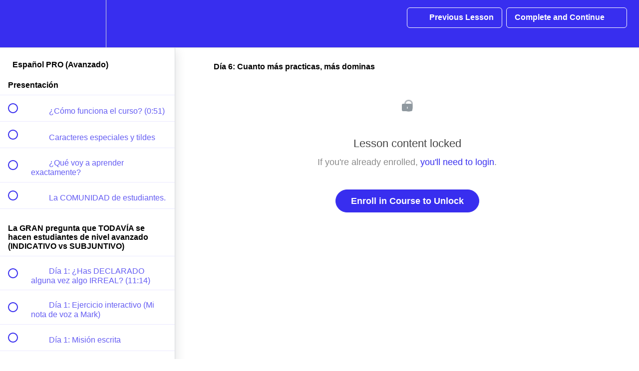

--- FILE ---
content_type: text/html; charset=utf-8
request_url: https://spanishlanguagecoach.teachable.com/courses/espanol-avanzado/lectures/50471073
body_size: 35862
content:
<!DOCTYPE html>
<html>
  <head>
    <script src="https://releases.transloadit.com/uppy/v4.18.0/uppy.min.js"></script><link rel="stylesheet" href="https://releases.transloadit.com/uppy/v4.18.0/uppy.min.css" />
    <link href='' rel='icon' type='image/png'>

<link href='' rel='apple-touch-icon' type='image/png'>

<link href='' rel='apple-touch-icon' type='image/png'>

<link href='https://assets.teachablecdn.com/splash-images/teachable-apple-startup-image.png' rel='apple-touch-startup-image' type='image/png'>

<link href='https://assets.teachablecdn.com/splash-images/teachable-apple-startup-image_2x.png' rel='apple-touch-startup-image' type='image/png'>

<meta name='apple-mobile-web-app-capable' content='yes' />
<meta charset="UTF-8">
<meta name="csrf-param" content="authenticity_token" />
<meta name="csrf-token" content="Yydtgk4Zfv3lPusRzpiCh1cEVg2I-2ecqMr5rFI3ruIbYKHSo775lybdZR_gN7hwHYL8xWG5uOd39-83fil0lw" />
<link rel="stylesheet" href="https://fedora.teachablecdn.com/assets/bootstrap-748e653be2be27c8e709ced95eab64a05c870fcc9544b56e33dfe1a9a539317d.css" data-turbolinks-track="true" /><link href="https://teachable-themeable.learning.teachable.com/themecss/production/base.css?_=a9355fd54640&amp;brand_course_heading=%23ffffff&amp;brand_homepage_heading=%23ffffff&amp;brand_navbar_fixed_text=%23ffffff&amp;brand_navbar_text=%23ffffff&amp;brand_primary=%23382EEF&amp;brand_secondary=%23382EEF&amp;font=Helvetica&amp;logged_out_homepage_background_image_overlay=0.0" rel="stylesheet" data-turbolinks-track="true"></link>
<title>Día 6: Cuanto más practicas, más dominas | Spanish Language Coach</title>
<meta name="description" content="Advanced Course">
<link rel="canonical" href="https://spanishlanguagecoach.teachable.com/courses/2345054/lectures/50471073">
<meta property="og:description" content="Advanced Course">
<meta property="og:image" content="https://uploads.teachablecdn.com/attachments/f28b760efff942999df0c2201ee4d183.png">
<meta property="og:title" content="Día 6: Cuanto más practicas, más dominas">
<meta property="og:type" content="website">
<meta property="og:url" content="https://spanishlanguagecoach.teachable.com/courses/2345054/lectures/50471073">
<meta name="brand_video_player_color" content="#382EEF">
<meta name="site_title" content="Spanish Language Coach">
<style></style>
<script src='//fast.wistia.com/assets/external/E-v1.js'></script>
<script
  src='https://www.recaptcha.net/recaptcha/api.js'
  async
  defer></script>



      <meta name="asset_host" content="https://fedora.teachablecdn.com">
     <script>
  (function () {
    const origCreateElement = Document.prototype.createElement;
    Document.prototype.createElement = function () {
      const el = origCreateElement.apply(this, arguments);
      if (arguments[0].toLowerCase() === "video") {
        const observer = new MutationObserver(() => {
          if (
            el.src &&
            el.src.startsWith("data:video") &&
            el.autoplay &&
            el.style.display === "none"
          ) {
            el.removeAttribute("autoplay");
            el.autoplay = false;
            el.style.display = "none";
            observer.disconnect();
          }
        });
        observer.observe(el, {
          attributes: true,
          attributeFilter: ["src", "autoplay", "style"],
        });
      }
      return el;
    };
  })();
</script>
<script src="https://fedora.teachablecdn.com/packs/student-globals--1463f1f1bdf1bb9a431c.js"></script><script src="https://fedora.teachablecdn.com/packs/student-legacy--38db0977d3748059802d.js"></script><script src="https://fedora.teachablecdn.com/packs/student--e4ea9b8f25228072afe8.js"></script>
<meta id='iris-url' data-iris-url=https://eventable.internal.teachable.com />
<script type="text/javascript">
  window.heap=window.heap||[],heap.load=function(e,t){window.heap.appid=e,window.heap.config=t=t||{};var r=document.createElement("script");r.type="text/javascript",r.async=!0,r.src="https://cdn.heapanalytics.com/js/heap-"+e+".js";var a=document.getElementsByTagName("script")[0];a.parentNode.insertBefore(r,a);for(var n=function(e){return function(){heap.push([e].concat(Array.prototype.slice.call(arguments,0)))}},p=["addEventProperties","addUserProperties","clearEventProperties","identify","resetIdentity","removeEventProperty","setEventProperties","track","unsetEventProperty"],o=0;o<p.length;o++)heap[p[o]]=n(p[o])},heap.load("318805607");
  window.heapShouldTrackUser = true;
</script>


<script type="text/javascript">
  var _user_id = ''; // Set to the user's ID, username, or email address, or '' if not yet known.
  var _session_id = '7fdc548af8e963ce5675e3f5b9f15f0e'; // Set to a unique session ID for the visitor's current browsing session.

  var _sift = window._sift = window._sift || [];
  _sift.push(['_setAccount', '2e541754ec']);
  _sift.push(['_setUserId', _user_id]);
  _sift.push(['_setSessionId', _session_id]);
  _sift.push(['_trackPageview']);

  (function() {
    function ls() {
      var e = document.createElement('script');
      e.src = 'https://cdn.sift.com/s.js';
      document.body.appendChild(e);
    }
    if (window.attachEvent) {
      window.attachEvent('onload', ls);
    } else {
      window.addEventListener('load', ls, false);
    }
  })();
</script>


<meta name="facebook-domain-verification" content="b1va85imf1yk54omdqypi60pd5mpns" />

<!-- Global site tag (gtag.js) - Google Ads: 660705676 -->
<script async src="https://www.googletagmanager.com/gtag/js?id=AW-660705676"></script>
<script>
  window.dataLayer = window.dataLayer || [];
  function gtag(){dataLayer.push(arguments);}
  gtag('js', new Date());

  gtag('config', 'AW-660705676');
</script>



<!-- Google tag (gtag.js) -->
<script async src="https://www.googletagmanager.com/gtag/js?id=G-SL8LSCXHSV"></script>
<script>
  window.dataLayer = window.dataLayer || [];
  function gtag(){dataLayer.push(arguments);}
  gtag('js', new Date());

  gtag('config', 'G-SL8LSCXHSV', {
    'user_id': '',
    'school_id': '906480',
    'school_domain': 'spanishlanguagecoach.teachable.com'
  });
</script>

<!-- Facebook Pixel Code -->
<script>
  var ownerPixelId = '835912113526280'
  !function(f,b,e,v,n,t,s)
  {if(f.fbq)return;n=f.fbq=function(){n.callMethod?
  n.callMethod.apply(n,arguments):n.queue.push(arguments)};
  if(!f.fbq)f.fbq=n;n.push=n;n.loaded=!0;n.version='2.0';
  n.queue=[];t=b.createElement(e);t.async=!0;
  t.src=v;s=b.getElementsByTagName(e)[0];
  s.parentNode.insertBefore(t,s)}(window, document,'script',
  'https://connect.facebook.net/en_US/fbevents.js');
  fbq('dataProcessingOptions', ['LDU'], 0, 0);
  fbq('init', '835912113526280');
  fbq('track', 'PageView');
</script>
<noscript>
  <img height="1" width="1" style="display:none" src="https://www.facebook.com/tr?id=835912113526280&ev=PageView&noscript=1"/>
</noscript>

<!-- End Facebook Pixel Code -->


<meta http-equiv="X-UA-Compatible" content="IE=edge">
<script type="text/javascript">window.NREUM||(NREUM={});NREUM.info={"beacon":"bam.nr-data.net","errorBeacon":"bam.nr-data.net","licenseKey":"NRBR-08e3a2ada38dc55a529","applicationID":"1065060701","transactionName":"dAxdTUFZXVQEQh0JAFQXRktWRR5LCV9F","queueTime":0,"applicationTime":234,"agent":""}</script>
<script type="text/javascript">(window.NREUM||(NREUM={})).init={privacy:{cookies_enabled:true},ajax:{deny_list:["bam.nr-data.net"]},feature_flags:["soft_nav"],distributed_tracing:{enabled:true}};(window.NREUM||(NREUM={})).loader_config={agentID:"1103368432",accountID:"4102727",trustKey:"27503",xpid:"UAcHU1FRDxABVFdXBwcHUVQA",licenseKey:"NRBR-08e3a2ada38dc55a529",applicationID:"1065060701",browserID:"1103368432"};;/*! For license information please see nr-loader-spa-1.308.0.min.js.LICENSE.txt */
(()=>{var e,t,r={384:(e,t,r)=>{"use strict";r.d(t,{NT:()=>a,US:()=>u,Zm:()=>o,bQ:()=>d,dV:()=>c,pV:()=>l});var n=r(6154),i=r(1863),s=r(1910);const a={beacon:"bam.nr-data.net",errorBeacon:"bam.nr-data.net"};function o(){return n.gm.NREUM||(n.gm.NREUM={}),void 0===n.gm.newrelic&&(n.gm.newrelic=n.gm.NREUM),n.gm.NREUM}function c(){let e=o();return e.o||(e.o={ST:n.gm.setTimeout,SI:n.gm.setImmediate||n.gm.setInterval,CT:n.gm.clearTimeout,XHR:n.gm.XMLHttpRequest,REQ:n.gm.Request,EV:n.gm.Event,PR:n.gm.Promise,MO:n.gm.MutationObserver,FETCH:n.gm.fetch,WS:n.gm.WebSocket},(0,s.i)(...Object.values(e.o))),e}function d(e,t){let r=o();r.initializedAgents??={},t.initializedAt={ms:(0,i.t)(),date:new Date},r.initializedAgents[e]=t}function u(e,t){o()[e]=t}function l(){return function(){let e=o();const t=e.info||{};e.info={beacon:a.beacon,errorBeacon:a.errorBeacon,...t}}(),function(){let e=o();const t=e.init||{};e.init={...t}}(),c(),function(){let e=o();const t=e.loader_config||{};e.loader_config={...t}}(),o()}},782:(e,t,r)=>{"use strict";r.d(t,{T:()=>n});const n=r(860).K7.pageViewTiming},860:(e,t,r)=>{"use strict";r.d(t,{$J:()=>u,K7:()=>c,P3:()=>d,XX:()=>i,Yy:()=>o,df:()=>s,qY:()=>n,v4:()=>a});const n="events",i="jserrors",s="browser/blobs",a="rum",o="browser/logs",c={ajax:"ajax",genericEvents:"generic_events",jserrors:i,logging:"logging",metrics:"metrics",pageAction:"page_action",pageViewEvent:"page_view_event",pageViewTiming:"page_view_timing",sessionReplay:"session_replay",sessionTrace:"session_trace",softNav:"soft_navigations",spa:"spa"},d={[c.pageViewEvent]:1,[c.pageViewTiming]:2,[c.metrics]:3,[c.jserrors]:4,[c.spa]:5,[c.ajax]:6,[c.sessionTrace]:7,[c.softNav]:8,[c.sessionReplay]:9,[c.logging]:10,[c.genericEvents]:11},u={[c.pageViewEvent]:a,[c.pageViewTiming]:n,[c.ajax]:n,[c.spa]:n,[c.softNav]:n,[c.metrics]:i,[c.jserrors]:i,[c.sessionTrace]:s,[c.sessionReplay]:s,[c.logging]:o,[c.genericEvents]:"ins"}},944:(e,t,r)=>{"use strict";r.d(t,{R:()=>i});var n=r(3241);function i(e,t){"function"==typeof console.debug&&(console.debug("New Relic Warning: https://github.com/newrelic/newrelic-browser-agent/blob/main/docs/warning-codes.md#".concat(e),t),(0,n.W)({agentIdentifier:null,drained:null,type:"data",name:"warn",feature:"warn",data:{code:e,secondary:t}}))}},993:(e,t,r)=>{"use strict";r.d(t,{A$:()=>s,ET:()=>a,TZ:()=>o,p_:()=>i});var n=r(860);const i={ERROR:"ERROR",WARN:"WARN",INFO:"INFO",DEBUG:"DEBUG",TRACE:"TRACE"},s={OFF:0,ERROR:1,WARN:2,INFO:3,DEBUG:4,TRACE:5},a="log",o=n.K7.logging},1541:(e,t,r)=>{"use strict";r.d(t,{U:()=>i,f:()=>n});const n={MFE:"MFE",BA:"BA"};function i(e,t){if(2!==t?.harvestEndpointVersion)return{};const r=t.agentRef.runtime.appMetadata.agents[0].entityGuid;return e?{"source.id":e.id,"source.name":e.name,"source.type":e.type,"parent.id":e.parent?.id||r,"parent.type":e.parent?.type||n.BA}:{"entity.guid":r,appId:t.agentRef.info.applicationID}}},1687:(e,t,r)=>{"use strict";r.d(t,{Ak:()=>d,Ze:()=>h,x3:()=>u});var n=r(3241),i=r(7836),s=r(3606),a=r(860),o=r(2646);const c={};function d(e,t){const r={staged:!1,priority:a.P3[t]||0};l(e),c[e].get(t)||c[e].set(t,r)}function u(e,t){e&&c[e]&&(c[e].get(t)&&c[e].delete(t),p(e,t,!1),c[e].size&&f(e))}function l(e){if(!e)throw new Error("agentIdentifier required");c[e]||(c[e]=new Map)}function h(e="",t="feature",r=!1){if(l(e),!e||!c[e].get(t)||r)return p(e,t);c[e].get(t).staged=!0,f(e)}function f(e){const t=Array.from(c[e]);t.every(([e,t])=>t.staged)&&(t.sort((e,t)=>e[1].priority-t[1].priority),t.forEach(([t])=>{c[e].delete(t),p(e,t)}))}function p(e,t,r=!0){const a=e?i.ee.get(e):i.ee,c=s.i.handlers;if(!a.aborted&&a.backlog&&c){if((0,n.W)({agentIdentifier:e,type:"lifecycle",name:"drain",feature:t}),r){const e=a.backlog[t],r=c[t];if(r){for(let t=0;e&&t<e.length;++t)g(e[t],r);Object.entries(r).forEach(([e,t])=>{Object.values(t||{}).forEach(t=>{t[0]?.on&&t[0]?.context()instanceof o.y&&t[0].on(e,t[1])})})}}a.isolatedBacklog||delete c[t],a.backlog[t]=null,a.emit("drain-"+t,[])}}function g(e,t){var r=e[1];Object.values(t[r]||{}).forEach(t=>{var r=e[0];if(t[0]===r){var n=t[1],i=e[3],s=e[2];n.apply(i,s)}})}},1738:(e,t,r)=>{"use strict";r.d(t,{U:()=>f,Y:()=>h});var n=r(3241),i=r(9908),s=r(1863),a=r(944),o=r(5701),c=r(3969),d=r(8362),u=r(860),l=r(4261);function h(e,t,r,s){const h=s||r;!h||h[e]&&h[e]!==d.d.prototype[e]||(h[e]=function(){(0,i.p)(c.xV,["API/"+e+"/called"],void 0,u.K7.metrics,r.ee),(0,n.W)({agentIdentifier:r.agentIdentifier,drained:!!o.B?.[r.agentIdentifier],type:"data",name:"api",feature:l.Pl+e,data:{}});try{return t.apply(this,arguments)}catch(e){(0,a.R)(23,e)}})}function f(e,t,r,n,a){const o=e.info;null===r?delete o.jsAttributes[t]:o.jsAttributes[t]=r,(a||null===r)&&(0,i.p)(l.Pl+n,[(0,s.t)(),t,r],void 0,"session",e.ee)}},1741:(e,t,r)=>{"use strict";r.d(t,{W:()=>s});var n=r(944),i=r(4261);class s{#e(e,...t){if(this[e]!==s.prototype[e])return this[e](...t);(0,n.R)(35,e)}addPageAction(e,t){return this.#e(i.hG,e,t)}register(e){return this.#e(i.eY,e)}recordCustomEvent(e,t){return this.#e(i.fF,e,t)}setPageViewName(e,t){return this.#e(i.Fw,e,t)}setCustomAttribute(e,t,r){return this.#e(i.cD,e,t,r)}noticeError(e,t){return this.#e(i.o5,e,t)}setUserId(e,t=!1){return this.#e(i.Dl,e,t)}setApplicationVersion(e){return this.#e(i.nb,e)}setErrorHandler(e){return this.#e(i.bt,e)}addRelease(e,t){return this.#e(i.k6,e,t)}log(e,t){return this.#e(i.$9,e,t)}start(){return this.#e(i.d3)}finished(e){return this.#e(i.BL,e)}recordReplay(){return this.#e(i.CH)}pauseReplay(){return this.#e(i.Tb)}addToTrace(e){return this.#e(i.U2,e)}setCurrentRouteName(e){return this.#e(i.PA,e)}interaction(e){return this.#e(i.dT,e)}wrapLogger(e,t,r){return this.#e(i.Wb,e,t,r)}measure(e,t){return this.#e(i.V1,e,t)}consent(e){return this.#e(i.Pv,e)}}},1863:(e,t,r)=>{"use strict";function n(){return Math.floor(performance.now())}r.d(t,{t:()=>n})},1910:(e,t,r)=>{"use strict";r.d(t,{i:()=>s});var n=r(944);const i=new Map;function s(...e){return e.every(e=>{if(i.has(e))return i.get(e);const t="function"==typeof e?e.toString():"",r=t.includes("[native code]"),s=t.includes("nrWrapper");return r||s||(0,n.R)(64,e?.name||t),i.set(e,r),r})}},2555:(e,t,r)=>{"use strict";r.d(t,{D:()=>o,f:()=>a});var n=r(384),i=r(8122);const s={beacon:n.NT.beacon,errorBeacon:n.NT.errorBeacon,licenseKey:void 0,applicationID:void 0,sa:void 0,queueTime:void 0,applicationTime:void 0,ttGuid:void 0,user:void 0,account:void 0,product:void 0,extra:void 0,jsAttributes:{},userAttributes:void 0,atts:void 0,transactionName:void 0,tNamePlain:void 0};function a(e){try{return!!e.licenseKey&&!!e.errorBeacon&&!!e.applicationID}catch(e){return!1}}const o=e=>(0,i.a)(e,s)},2614:(e,t,r)=>{"use strict";r.d(t,{BB:()=>a,H3:()=>n,g:()=>d,iL:()=>c,tS:()=>o,uh:()=>i,wk:()=>s});const n="NRBA",i="SESSION",s=144e5,a=18e5,o={STARTED:"session-started",PAUSE:"session-pause",RESET:"session-reset",RESUME:"session-resume",UPDATE:"session-update"},c={SAME_TAB:"same-tab",CROSS_TAB:"cross-tab"},d={OFF:0,FULL:1,ERROR:2}},2646:(e,t,r)=>{"use strict";r.d(t,{y:()=>n});class n{constructor(e){this.contextId=e}}},2843:(e,t,r)=>{"use strict";r.d(t,{G:()=>s,u:()=>i});var n=r(3878);function i(e,t=!1,r,i){(0,n.DD)("visibilitychange",function(){if(t)return void("hidden"===document.visibilityState&&e());e(document.visibilityState)},r,i)}function s(e,t,r){(0,n.sp)("pagehide",e,t,r)}},3241:(e,t,r)=>{"use strict";r.d(t,{W:()=>s});var n=r(6154);const i="newrelic";function s(e={}){try{n.gm.dispatchEvent(new CustomEvent(i,{detail:e}))}catch(e){}}},3304:(e,t,r)=>{"use strict";r.d(t,{A:()=>s});var n=r(7836);const i=()=>{const e=new WeakSet;return(t,r)=>{if("object"==typeof r&&null!==r){if(e.has(r))return;e.add(r)}return r}};function s(e){try{return JSON.stringify(e,i())??""}catch(e){try{n.ee.emit("internal-error",[e])}catch(e){}return""}}},3333:(e,t,r)=>{"use strict";r.d(t,{$v:()=>u,TZ:()=>n,Xh:()=>c,Zp:()=>i,kd:()=>d,mq:()=>o,nf:()=>a,qN:()=>s});const n=r(860).K7.genericEvents,i=["auxclick","click","copy","keydown","paste","scrollend"],s=["focus","blur"],a=4,o=1e3,c=2e3,d=["PageAction","UserAction","BrowserPerformance"],u={RESOURCES:"experimental.resources",REGISTER:"register"}},3434:(e,t,r)=>{"use strict";r.d(t,{Jt:()=>s,YM:()=>d});var n=r(7836),i=r(5607);const s="nr@original:".concat(i.W),a=50;var o=Object.prototype.hasOwnProperty,c=!1;function d(e,t){return e||(e=n.ee),r.inPlace=function(e,t,n,i,s){n||(n="");const a="-"===n.charAt(0);for(let o=0;o<t.length;o++){const c=t[o],d=e[c];l(d)||(e[c]=r(d,a?c+n:n,i,c,s))}},r.flag=s,r;function r(t,r,n,c,d){return l(t)?t:(r||(r=""),nrWrapper[s]=t,function(e,t,r){if(Object.defineProperty&&Object.keys)try{return Object.keys(e).forEach(function(r){Object.defineProperty(t,r,{get:function(){return e[r]},set:function(t){return e[r]=t,t}})}),t}catch(e){u([e],r)}for(var n in e)o.call(e,n)&&(t[n]=e[n])}(t,nrWrapper,e),nrWrapper);function nrWrapper(){var s,o,l,h;let f;try{o=this,s=[...arguments],l="function"==typeof n?n(s,o):n||{}}catch(t){u([t,"",[s,o,c],l],e)}i(r+"start",[s,o,c],l,d);const p=performance.now();let g;try{return h=t.apply(o,s),g=performance.now(),h}catch(e){throw g=performance.now(),i(r+"err",[s,o,e],l,d),f=e,f}finally{const e=g-p,t={start:p,end:g,duration:e,isLongTask:e>=a,methodName:c,thrownError:f};t.isLongTask&&i("long-task",[t,o],l,d),i(r+"end",[s,o,h],l,d)}}}function i(r,n,i,s){if(!c||t){var a=c;c=!0;try{e.emit(r,n,i,t,s)}catch(t){u([t,r,n,i],e)}c=a}}}function u(e,t){t||(t=n.ee);try{t.emit("internal-error",e)}catch(e){}}function l(e){return!(e&&"function"==typeof e&&e.apply&&!e[s])}},3606:(e,t,r)=>{"use strict";r.d(t,{i:()=>s});var n=r(9908);s.on=a;var i=s.handlers={};function s(e,t,r,s){a(s||n.d,i,e,t,r)}function a(e,t,r,i,s){s||(s="feature"),e||(e=n.d);var a=t[s]=t[s]||{};(a[r]=a[r]||[]).push([e,i])}},3738:(e,t,r)=>{"use strict";r.d(t,{He:()=>i,Kp:()=>o,Lc:()=>d,Rz:()=>u,TZ:()=>n,bD:()=>s,d3:()=>a,jx:()=>l,sl:()=>h,uP:()=>c});const n=r(860).K7.sessionTrace,i="bstResource",s="resource",a="-start",o="-end",c="fn"+a,d="fn"+o,u="pushState",l=1e3,h=3e4},3785:(e,t,r)=>{"use strict";r.d(t,{R:()=>c,b:()=>d});var n=r(9908),i=r(1863),s=r(860),a=r(3969),o=r(993);function c(e,t,r={},c=o.p_.INFO,d=!0,u,l=(0,i.t)()){(0,n.p)(a.xV,["API/logging/".concat(c.toLowerCase(),"/called")],void 0,s.K7.metrics,e),(0,n.p)(o.ET,[l,t,r,c,d,u],void 0,s.K7.logging,e)}function d(e){return"string"==typeof e&&Object.values(o.p_).some(t=>t===e.toUpperCase().trim())}},3878:(e,t,r)=>{"use strict";function n(e,t){return{capture:e,passive:!1,signal:t}}function i(e,t,r=!1,i){window.addEventListener(e,t,n(r,i))}function s(e,t,r=!1,i){document.addEventListener(e,t,n(r,i))}r.d(t,{DD:()=>s,jT:()=>n,sp:()=>i})},3962:(e,t,r)=>{"use strict";r.d(t,{AM:()=>a,O2:()=>l,OV:()=>s,Qu:()=>h,TZ:()=>c,ih:()=>f,pP:()=>o,t1:()=>u,tC:()=>i,wD:()=>d});var n=r(860);const i=["click","keydown","submit"],s="popstate",a="api",o="initialPageLoad",c=n.K7.softNav,d=5e3,u=500,l={INITIAL_PAGE_LOAD:"",ROUTE_CHANGE:1,UNSPECIFIED:2},h={INTERACTION:1,AJAX:2,CUSTOM_END:3,CUSTOM_TRACER:4},f={IP:"in progress",PF:"pending finish",FIN:"finished",CAN:"cancelled"}},3969:(e,t,r)=>{"use strict";r.d(t,{TZ:()=>n,XG:()=>o,rs:()=>i,xV:()=>a,z_:()=>s});const n=r(860).K7.metrics,i="sm",s="cm",a="storeSupportabilityMetrics",o="storeEventMetrics"},4234:(e,t,r)=>{"use strict";r.d(t,{W:()=>s});var n=r(7836),i=r(1687);class s{constructor(e,t){this.agentIdentifier=e,this.ee=n.ee.get(e),this.featureName=t,this.blocked=!1}deregisterDrain(){(0,i.x3)(this.agentIdentifier,this.featureName)}}},4261:(e,t,r)=>{"use strict";r.d(t,{$9:()=>u,BL:()=>c,CH:()=>p,Dl:()=>R,Fw:()=>w,PA:()=>v,Pl:()=>n,Pv:()=>A,Tb:()=>h,U2:()=>a,V1:()=>E,Wb:()=>T,bt:()=>y,cD:()=>b,d3:()=>x,dT:()=>d,eY:()=>g,fF:()=>f,hG:()=>s,hw:()=>i,k6:()=>o,nb:()=>m,o5:()=>l});const n="api-",i=n+"ixn-",s="addPageAction",a="addToTrace",o="addRelease",c="finished",d="interaction",u="log",l="noticeError",h="pauseReplay",f="recordCustomEvent",p="recordReplay",g="register",m="setApplicationVersion",v="setCurrentRouteName",b="setCustomAttribute",y="setErrorHandler",w="setPageViewName",R="setUserId",x="start",T="wrapLogger",E="measure",A="consent"},5205:(e,t,r)=>{"use strict";r.d(t,{j:()=>S});var n=r(384),i=r(1741);var s=r(2555),a=r(3333);const o=e=>{if(!e||"string"!=typeof e)return!1;try{document.createDocumentFragment().querySelector(e)}catch{return!1}return!0};var c=r(2614),d=r(944),u=r(8122);const l="[data-nr-mask]",h=e=>(0,u.a)(e,(()=>{const e={feature_flags:[],experimental:{allow_registered_children:!1,resources:!1},mask_selector:"*",block_selector:"[data-nr-block]",mask_input_options:{color:!1,date:!1,"datetime-local":!1,email:!1,month:!1,number:!1,range:!1,search:!1,tel:!1,text:!1,time:!1,url:!1,week:!1,textarea:!1,select:!1,password:!0}};return{ajax:{deny_list:void 0,block_internal:!0,enabled:!0,autoStart:!0},api:{get allow_registered_children(){return e.feature_flags.includes(a.$v.REGISTER)||e.experimental.allow_registered_children},set allow_registered_children(t){e.experimental.allow_registered_children=t},duplicate_registered_data:!1},browser_consent_mode:{enabled:!1},distributed_tracing:{enabled:void 0,exclude_newrelic_header:void 0,cors_use_newrelic_header:void 0,cors_use_tracecontext_headers:void 0,allowed_origins:void 0},get feature_flags(){return e.feature_flags},set feature_flags(t){e.feature_flags=t},generic_events:{enabled:!0,autoStart:!0},harvest:{interval:30},jserrors:{enabled:!0,autoStart:!0},logging:{enabled:!0,autoStart:!0},metrics:{enabled:!0,autoStart:!0},obfuscate:void 0,page_action:{enabled:!0},page_view_event:{enabled:!0,autoStart:!0},page_view_timing:{enabled:!0,autoStart:!0},performance:{capture_marks:!1,capture_measures:!1,capture_detail:!0,resources:{get enabled(){return e.feature_flags.includes(a.$v.RESOURCES)||e.experimental.resources},set enabled(t){e.experimental.resources=t},asset_types:[],first_party_domains:[],ignore_newrelic:!0}},privacy:{cookies_enabled:!0},proxy:{assets:void 0,beacon:void 0},session:{expiresMs:c.wk,inactiveMs:c.BB},session_replay:{autoStart:!0,enabled:!1,preload:!1,sampling_rate:10,error_sampling_rate:100,collect_fonts:!1,inline_images:!1,fix_stylesheets:!0,mask_all_inputs:!0,get mask_text_selector(){return e.mask_selector},set mask_text_selector(t){o(t)?e.mask_selector="".concat(t,",").concat(l):""===t||null===t?e.mask_selector=l:(0,d.R)(5,t)},get block_class(){return"nr-block"},get ignore_class(){return"nr-ignore"},get mask_text_class(){return"nr-mask"},get block_selector(){return e.block_selector},set block_selector(t){o(t)?e.block_selector+=",".concat(t):""!==t&&(0,d.R)(6,t)},get mask_input_options(){return e.mask_input_options},set mask_input_options(t){t&&"object"==typeof t?e.mask_input_options={...t,password:!0}:(0,d.R)(7,t)}},session_trace:{enabled:!0,autoStart:!0},soft_navigations:{enabled:!0,autoStart:!0},spa:{enabled:!0,autoStart:!0},ssl:void 0,user_actions:{enabled:!0,elementAttributes:["id","className","tagName","type"]}}})());var f=r(6154),p=r(9324);let g=0;const m={buildEnv:p.F3,distMethod:p.Xs,version:p.xv,originTime:f.WN},v={consented:!1},b={appMetadata:{},get consented(){return this.session?.state?.consent||v.consented},set consented(e){v.consented=e},customTransaction:void 0,denyList:void 0,disabled:!1,harvester:void 0,isolatedBacklog:!1,isRecording:!1,loaderType:void 0,maxBytes:3e4,obfuscator:void 0,onerror:void 0,ptid:void 0,releaseIds:{},session:void 0,timeKeeper:void 0,registeredEntities:[],jsAttributesMetadata:{bytes:0},get harvestCount(){return++g}},y=e=>{const t=(0,u.a)(e,b),r=Object.keys(m).reduce((e,t)=>(e[t]={value:m[t],writable:!1,configurable:!0,enumerable:!0},e),{});return Object.defineProperties(t,r)};var w=r(5701);const R=e=>{const t=e.startsWith("http");e+="/",r.p=t?e:"https://"+e};var x=r(7836),T=r(3241);const E={accountID:void 0,trustKey:void 0,agentID:void 0,licenseKey:void 0,applicationID:void 0,xpid:void 0},A=e=>(0,u.a)(e,E),_=new Set;function S(e,t={},r,a){let{init:o,info:c,loader_config:d,runtime:u={},exposed:l=!0}=t;if(!c){const e=(0,n.pV)();o=e.init,c=e.info,d=e.loader_config}e.init=h(o||{}),e.loader_config=A(d||{}),c.jsAttributes??={},f.bv&&(c.jsAttributes.isWorker=!0),e.info=(0,s.D)(c);const p=e.init,g=[c.beacon,c.errorBeacon];_.has(e.agentIdentifier)||(p.proxy.assets&&(R(p.proxy.assets),g.push(p.proxy.assets)),p.proxy.beacon&&g.push(p.proxy.beacon),e.beacons=[...g],function(e){const t=(0,n.pV)();Object.getOwnPropertyNames(i.W.prototype).forEach(r=>{const n=i.W.prototype[r];if("function"!=typeof n||"constructor"===n)return;let s=t[r];e[r]&&!1!==e.exposed&&"micro-agent"!==e.runtime?.loaderType&&(t[r]=(...t)=>{const n=e[r](...t);return s?s(...t):n})})}(e),(0,n.US)("activatedFeatures",w.B)),u.denyList=[...p.ajax.deny_list||[],...p.ajax.block_internal?g:[]],u.ptid=e.agentIdentifier,u.loaderType=r,e.runtime=y(u),_.has(e.agentIdentifier)||(e.ee=x.ee.get(e.agentIdentifier),e.exposed=l,(0,T.W)({agentIdentifier:e.agentIdentifier,drained:!!w.B?.[e.agentIdentifier],type:"lifecycle",name:"initialize",feature:void 0,data:e.config})),_.add(e.agentIdentifier)}},5270:(e,t,r)=>{"use strict";r.d(t,{Aw:()=>a,SR:()=>s,rF:()=>o});var n=r(384),i=r(7767);function s(e){return!!(0,n.dV)().o.MO&&(0,i.V)(e)&&!0===e?.session_trace.enabled}function a(e){return!0===e?.session_replay.preload&&s(e)}function o(e,t){try{if("string"==typeof t?.type){if("password"===t.type.toLowerCase())return"*".repeat(e?.length||0);if(void 0!==t?.dataset?.nrUnmask||t?.classList?.contains("nr-unmask"))return e}}catch(e){}return"string"==typeof e?e.replace(/[\S]/g,"*"):"*".repeat(e?.length||0)}},5289:(e,t,r)=>{"use strict";r.d(t,{GG:()=>a,Qr:()=>c,sB:()=>o});var n=r(3878),i=r(6389);function s(){return"undefined"==typeof document||"complete"===document.readyState}function a(e,t){if(s())return e();const r=(0,i.J)(e),a=setInterval(()=>{s()&&(clearInterval(a),r())},500);(0,n.sp)("load",r,t)}function o(e){if(s())return e();(0,n.DD)("DOMContentLoaded",e)}function c(e){if(s())return e();(0,n.sp)("popstate",e)}},5607:(e,t,r)=>{"use strict";r.d(t,{W:()=>n});const n=(0,r(9566).bz)()},5701:(e,t,r)=>{"use strict";r.d(t,{B:()=>s,t:()=>a});var n=r(3241);const i=new Set,s={};function a(e,t){const r=t.agentIdentifier;s[r]??={},e&&"object"==typeof e&&(i.has(r)||(t.ee.emit("rumresp",[e]),s[r]=e,i.add(r),(0,n.W)({agentIdentifier:r,loaded:!0,drained:!0,type:"lifecycle",name:"load",feature:void 0,data:e})))}},6154:(e,t,r)=>{"use strict";r.d(t,{OF:()=>d,RI:()=>i,WN:()=>h,bv:()=>s,eN:()=>f,gm:()=>a,lR:()=>l,m:()=>c,mw:()=>o,sb:()=>u});var n=r(1863);const i="undefined"!=typeof window&&!!window.document,s="undefined"!=typeof WorkerGlobalScope&&("undefined"!=typeof self&&self instanceof WorkerGlobalScope&&self.navigator instanceof WorkerNavigator||"undefined"!=typeof globalThis&&globalThis instanceof WorkerGlobalScope&&globalThis.navigator instanceof WorkerNavigator),a=i?window:"undefined"!=typeof WorkerGlobalScope&&("undefined"!=typeof self&&self instanceof WorkerGlobalScope&&self||"undefined"!=typeof globalThis&&globalThis instanceof WorkerGlobalScope&&globalThis),o=Boolean("hidden"===a?.document?.visibilityState),c=""+a?.location,d=/iPad|iPhone|iPod/.test(a.navigator?.userAgent),u=d&&"undefined"==typeof SharedWorker,l=(()=>{const e=a.navigator?.userAgent?.match(/Firefox[/\s](\d+\.\d+)/);return Array.isArray(e)&&e.length>=2?+e[1]:0})(),h=Date.now()-(0,n.t)(),f=()=>"undefined"!=typeof PerformanceNavigationTiming&&a?.performance?.getEntriesByType("navigation")?.[0]?.responseStart},6344:(e,t,r)=>{"use strict";r.d(t,{BB:()=>u,Qb:()=>l,TZ:()=>i,Ug:()=>a,Vh:()=>s,_s:()=>o,bc:()=>d,yP:()=>c});var n=r(2614);const i=r(860).K7.sessionReplay,s="errorDuringReplay",a=.12,o={DomContentLoaded:0,Load:1,FullSnapshot:2,IncrementalSnapshot:3,Meta:4,Custom:5},c={[n.g.ERROR]:15e3,[n.g.FULL]:3e5,[n.g.OFF]:0},d={RESET:{message:"Session was reset",sm:"Reset"},IMPORT:{message:"Recorder failed to import",sm:"Import"},TOO_MANY:{message:"429: Too Many Requests",sm:"Too-Many"},TOO_BIG:{message:"Payload was too large",sm:"Too-Big"},CROSS_TAB:{message:"Session Entity was set to OFF on another tab",sm:"Cross-Tab"},ENTITLEMENTS:{message:"Session Replay is not allowed and will not be started",sm:"Entitlement"}},u=5e3,l={API:"api",RESUME:"resume",SWITCH_TO_FULL:"switchToFull",INITIALIZE:"initialize",PRELOAD:"preload"}},6389:(e,t,r)=>{"use strict";function n(e,t=500,r={}){const n=r?.leading||!1;let i;return(...r)=>{n&&void 0===i&&(e.apply(this,r),i=setTimeout(()=>{i=clearTimeout(i)},t)),n||(clearTimeout(i),i=setTimeout(()=>{e.apply(this,r)},t))}}function i(e){let t=!1;return(...r)=>{t||(t=!0,e.apply(this,r))}}r.d(t,{J:()=>i,s:()=>n})},6630:(e,t,r)=>{"use strict";r.d(t,{T:()=>n});const n=r(860).K7.pageViewEvent},6774:(e,t,r)=>{"use strict";r.d(t,{T:()=>n});const n=r(860).K7.jserrors},7295:(e,t,r)=>{"use strict";r.d(t,{Xv:()=>a,gX:()=>i,iW:()=>s});var n=[];function i(e){if(!e||s(e))return!1;if(0===n.length)return!0;if("*"===n[0].hostname)return!1;for(var t=0;t<n.length;t++){var r=n[t];if(r.hostname.test(e.hostname)&&r.pathname.test(e.pathname))return!1}return!0}function s(e){return void 0===e.hostname}function a(e){if(n=[],e&&e.length)for(var t=0;t<e.length;t++){let r=e[t];if(!r)continue;if("*"===r)return void(n=[{hostname:"*"}]);0===r.indexOf("http://")?r=r.substring(7):0===r.indexOf("https://")&&(r=r.substring(8));const i=r.indexOf("/");let s,a;i>0?(s=r.substring(0,i),a=r.substring(i)):(s=r,a="*");let[c]=s.split(":");n.push({hostname:o(c),pathname:o(a,!0)})}}function o(e,t=!1){const r=e.replace(/[.+?^${}()|[\]\\]/g,e=>"\\"+e).replace(/\*/g,".*?");return new RegExp((t?"^":"")+r+"$")}},7485:(e,t,r)=>{"use strict";r.d(t,{D:()=>i});var n=r(6154);function i(e){if(0===(e||"").indexOf("data:"))return{protocol:"data"};try{const t=new URL(e,location.href),r={port:t.port,hostname:t.hostname,pathname:t.pathname,search:t.search,protocol:t.protocol.slice(0,t.protocol.indexOf(":")),sameOrigin:t.protocol===n.gm?.location?.protocol&&t.host===n.gm?.location?.host};return r.port&&""!==r.port||("http:"===t.protocol&&(r.port="80"),"https:"===t.protocol&&(r.port="443")),r.pathname&&""!==r.pathname?r.pathname.startsWith("/")||(r.pathname="/".concat(r.pathname)):r.pathname="/",r}catch(e){return{}}}},7699:(e,t,r)=>{"use strict";r.d(t,{It:()=>s,KC:()=>o,No:()=>i,qh:()=>a});var n=r(860);const i=16e3,s=1e6,a="SESSION_ERROR",o={[n.K7.logging]:!0,[n.K7.genericEvents]:!1,[n.K7.jserrors]:!1,[n.K7.ajax]:!1}},7767:(e,t,r)=>{"use strict";r.d(t,{V:()=>i});var n=r(6154);const i=e=>n.RI&&!0===e?.privacy.cookies_enabled},7836:(e,t,r)=>{"use strict";r.d(t,{P:()=>o,ee:()=>c});var n=r(384),i=r(8990),s=r(2646),a=r(5607);const o="nr@context:".concat(a.W),c=function e(t,r){var n={},a={},u={},l=!1;try{l=16===r.length&&d.initializedAgents?.[r]?.runtime.isolatedBacklog}catch(e){}var h={on:p,addEventListener:p,removeEventListener:function(e,t){var r=n[e];if(!r)return;for(var i=0;i<r.length;i++)r[i]===t&&r.splice(i,1)},emit:function(e,r,n,i,s){!1!==s&&(s=!0);if(c.aborted&&!i)return;t&&s&&t.emit(e,r,n);var o=f(n);g(e).forEach(e=>{e.apply(o,r)});var d=v()[a[e]];d&&d.push([h,e,r,o]);return o},get:m,listeners:g,context:f,buffer:function(e,t){const r=v();if(t=t||"feature",h.aborted)return;Object.entries(e||{}).forEach(([e,n])=>{a[n]=t,t in r||(r[t]=[])})},abort:function(){h._aborted=!0,Object.keys(h.backlog).forEach(e=>{delete h.backlog[e]})},isBuffering:function(e){return!!v()[a[e]]},debugId:r,backlog:l?{}:t&&"object"==typeof t.backlog?t.backlog:{},isolatedBacklog:l};return Object.defineProperty(h,"aborted",{get:()=>{let e=h._aborted||!1;return e||(t&&(e=t.aborted),e)}}),h;function f(e){return e&&e instanceof s.y?e:e?(0,i.I)(e,o,()=>new s.y(o)):new s.y(o)}function p(e,t){n[e]=g(e).concat(t)}function g(e){return n[e]||[]}function m(t){return u[t]=u[t]||e(h,t)}function v(){return h.backlog}}(void 0,"globalEE"),d=(0,n.Zm)();d.ee||(d.ee=c)},8122:(e,t,r)=>{"use strict";r.d(t,{a:()=>i});var n=r(944);function i(e,t){try{if(!e||"object"!=typeof e)return(0,n.R)(3);if(!t||"object"!=typeof t)return(0,n.R)(4);const r=Object.create(Object.getPrototypeOf(t),Object.getOwnPropertyDescriptors(t)),s=0===Object.keys(r).length?e:r;for(let a in s)if(void 0!==e[a])try{if(null===e[a]){r[a]=null;continue}Array.isArray(e[a])&&Array.isArray(t[a])?r[a]=Array.from(new Set([...e[a],...t[a]])):"object"==typeof e[a]&&"object"==typeof t[a]?r[a]=i(e[a],t[a]):r[a]=e[a]}catch(e){r[a]||(0,n.R)(1,e)}return r}catch(e){(0,n.R)(2,e)}}},8139:(e,t,r)=>{"use strict";r.d(t,{u:()=>h});var n=r(7836),i=r(3434),s=r(8990),a=r(6154);const o={},c=a.gm.XMLHttpRequest,d="addEventListener",u="removeEventListener",l="nr@wrapped:".concat(n.P);function h(e){var t=function(e){return(e||n.ee).get("events")}(e);if(o[t.debugId]++)return t;o[t.debugId]=1;var r=(0,i.YM)(t,!0);function h(e){r.inPlace(e,[d,u],"-",p)}function p(e,t){return e[1]}return"getPrototypeOf"in Object&&(a.RI&&f(document,h),c&&f(c.prototype,h),f(a.gm,h)),t.on(d+"-start",function(e,t){var n=e[1];if(null!==n&&("function"==typeof n||"object"==typeof n)&&"newrelic"!==e[0]){var i=(0,s.I)(n,l,function(){var e={object:function(){if("function"!=typeof n.handleEvent)return;return n.handleEvent.apply(n,arguments)},function:n}[typeof n];return e?r(e,"fn-",null,e.name||"anonymous"):n});this.wrapped=e[1]=i}}),t.on(u+"-start",function(e){e[1]=this.wrapped||e[1]}),t}function f(e,t,...r){let n=e;for(;"object"==typeof n&&!Object.prototype.hasOwnProperty.call(n,d);)n=Object.getPrototypeOf(n);n&&t(n,...r)}},8362:(e,t,r)=>{"use strict";r.d(t,{d:()=>s});var n=r(9566),i=r(1741);class s extends i.W{agentIdentifier=(0,n.LA)(16)}},8374:(e,t,r)=>{r.nc=(()=>{try{return document?.currentScript?.nonce}catch(e){}return""})()},8990:(e,t,r)=>{"use strict";r.d(t,{I:()=>i});var n=Object.prototype.hasOwnProperty;function i(e,t,r){if(n.call(e,t))return e[t];var i=r();if(Object.defineProperty&&Object.keys)try{return Object.defineProperty(e,t,{value:i,writable:!0,enumerable:!1}),i}catch(e){}return e[t]=i,i}},9119:(e,t,r)=>{"use strict";r.d(t,{L:()=>s});var n=/([^?#]*)[^#]*(#[^?]*|$).*/,i=/([^?#]*)().*/;function s(e,t){return e?e.replace(t?n:i,"$1$2"):e}},9300:(e,t,r)=>{"use strict";r.d(t,{T:()=>n});const n=r(860).K7.ajax},9324:(e,t,r)=>{"use strict";r.d(t,{AJ:()=>a,F3:()=>i,Xs:()=>s,Yq:()=>o,xv:()=>n});const n="1.308.0",i="PROD",s="CDN",a="@newrelic/rrweb",o="1.0.1"},9566:(e,t,r)=>{"use strict";r.d(t,{LA:()=>o,ZF:()=>c,bz:()=>a,el:()=>d});var n=r(6154);const i="xxxxxxxx-xxxx-4xxx-yxxx-xxxxxxxxxxxx";function s(e,t){return e?15&e[t]:16*Math.random()|0}function a(){const e=n.gm?.crypto||n.gm?.msCrypto;let t,r=0;return e&&e.getRandomValues&&(t=e.getRandomValues(new Uint8Array(30))),i.split("").map(e=>"x"===e?s(t,r++).toString(16):"y"===e?(3&s()|8).toString(16):e).join("")}function o(e){const t=n.gm?.crypto||n.gm?.msCrypto;let r,i=0;t&&t.getRandomValues&&(r=t.getRandomValues(new Uint8Array(e)));const a=[];for(var o=0;o<e;o++)a.push(s(r,i++).toString(16));return a.join("")}function c(){return o(16)}function d(){return o(32)}},9908:(e,t,r)=>{"use strict";r.d(t,{d:()=>n,p:()=>i});var n=r(7836).ee.get("handle");function i(e,t,r,i,s){s?(s.buffer([e],i),s.emit(e,t,r)):(n.buffer([e],i),n.emit(e,t,r))}}},n={};function i(e){var t=n[e];if(void 0!==t)return t.exports;var s=n[e]={exports:{}};return r[e](s,s.exports,i),s.exports}i.m=r,i.d=(e,t)=>{for(var r in t)i.o(t,r)&&!i.o(e,r)&&Object.defineProperty(e,r,{enumerable:!0,get:t[r]})},i.f={},i.e=e=>Promise.all(Object.keys(i.f).reduce((t,r)=>(i.f[r](e,t),t),[])),i.u=e=>({212:"nr-spa-compressor",249:"nr-spa-recorder",478:"nr-spa"}[e]+"-1.308.0.min.js"),i.o=(e,t)=>Object.prototype.hasOwnProperty.call(e,t),e={},t="NRBA-1.308.0.PROD:",i.l=(r,n,s,a)=>{if(e[r])e[r].push(n);else{var o,c;if(void 0!==s)for(var d=document.getElementsByTagName("script"),u=0;u<d.length;u++){var l=d[u];if(l.getAttribute("src")==r||l.getAttribute("data-webpack")==t+s){o=l;break}}if(!o){c=!0;var h={478:"sha512-RSfSVnmHk59T/uIPbdSE0LPeqcEdF4/+XhfJdBuccH5rYMOEZDhFdtnh6X6nJk7hGpzHd9Ujhsy7lZEz/ORYCQ==",249:"sha512-ehJXhmntm85NSqW4MkhfQqmeKFulra3klDyY0OPDUE+sQ3GokHlPh1pmAzuNy//3j4ac6lzIbmXLvGQBMYmrkg==",212:"sha512-B9h4CR46ndKRgMBcK+j67uSR2RCnJfGefU+A7FrgR/k42ovXy5x/MAVFiSvFxuVeEk/pNLgvYGMp1cBSK/G6Fg=="};(o=document.createElement("script")).charset="utf-8",i.nc&&o.setAttribute("nonce",i.nc),o.setAttribute("data-webpack",t+s),o.src=r,0!==o.src.indexOf(window.location.origin+"/")&&(o.crossOrigin="anonymous"),h[a]&&(o.integrity=h[a])}e[r]=[n];var f=(t,n)=>{o.onerror=o.onload=null,clearTimeout(p);var i=e[r];if(delete e[r],o.parentNode&&o.parentNode.removeChild(o),i&&i.forEach(e=>e(n)),t)return t(n)},p=setTimeout(f.bind(null,void 0,{type:"timeout",target:o}),12e4);o.onerror=f.bind(null,o.onerror),o.onload=f.bind(null,o.onload),c&&document.head.appendChild(o)}},i.r=e=>{"undefined"!=typeof Symbol&&Symbol.toStringTag&&Object.defineProperty(e,Symbol.toStringTag,{value:"Module"}),Object.defineProperty(e,"__esModule",{value:!0})},i.p="https://js-agent.newrelic.com/",(()=>{var e={38:0,788:0};i.f.j=(t,r)=>{var n=i.o(e,t)?e[t]:void 0;if(0!==n)if(n)r.push(n[2]);else{var s=new Promise((r,i)=>n=e[t]=[r,i]);r.push(n[2]=s);var a=i.p+i.u(t),o=new Error;i.l(a,r=>{if(i.o(e,t)&&(0!==(n=e[t])&&(e[t]=void 0),n)){var s=r&&("load"===r.type?"missing":r.type),a=r&&r.target&&r.target.src;o.message="Loading chunk "+t+" failed: ("+s+": "+a+")",o.name="ChunkLoadError",o.type=s,o.request=a,n[1](o)}},"chunk-"+t,t)}};var t=(t,r)=>{var n,s,[a,o,c]=r,d=0;if(a.some(t=>0!==e[t])){for(n in o)i.o(o,n)&&(i.m[n]=o[n]);if(c)c(i)}for(t&&t(r);d<a.length;d++)s=a[d],i.o(e,s)&&e[s]&&e[s][0](),e[s]=0},r=self["webpackChunk:NRBA-1.308.0.PROD"]=self["webpackChunk:NRBA-1.308.0.PROD"]||[];r.forEach(t.bind(null,0)),r.push=t.bind(null,r.push.bind(r))})(),(()=>{"use strict";i(8374);var e=i(8362),t=i(860);const r=Object.values(t.K7);var n=i(5205);var s=i(9908),a=i(1863),o=i(4261),c=i(1738);var d=i(1687),u=i(4234),l=i(5289),h=i(6154),f=i(944),p=i(5270),g=i(7767),m=i(6389),v=i(7699);class b extends u.W{constructor(e,t){super(e.agentIdentifier,t),this.agentRef=e,this.abortHandler=void 0,this.featAggregate=void 0,this.loadedSuccessfully=void 0,this.onAggregateImported=new Promise(e=>{this.loadedSuccessfully=e}),this.deferred=Promise.resolve(),!1===e.init[this.featureName].autoStart?this.deferred=new Promise((t,r)=>{this.ee.on("manual-start-all",(0,m.J)(()=>{(0,d.Ak)(e.agentIdentifier,this.featureName),t()}))}):(0,d.Ak)(e.agentIdentifier,t)}importAggregator(e,t,r={}){if(this.featAggregate)return;const n=async()=>{let n;await this.deferred;try{if((0,g.V)(e.init)){const{setupAgentSession:t}=await i.e(478).then(i.bind(i,8766));n=t(e)}}catch(e){(0,f.R)(20,e),this.ee.emit("internal-error",[e]),(0,s.p)(v.qh,[e],void 0,this.featureName,this.ee)}try{if(!this.#t(this.featureName,n,e.init))return(0,d.Ze)(this.agentIdentifier,this.featureName),void this.loadedSuccessfully(!1);const{Aggregate:i}=await t();this.featAggregate=new i(e,r),e.runtime.harvester.initializedAggregates.push(this.featAggregate),this.loadedSuccessfully(!0)}catch(e){(0,f.R)(34,e),this.abortHandler?.(),(0,d.Ze)(this.agentIdentifier,this.featureName,!0),this.loadedSuccessfully(!1),this.ee&&this.ee.abort()}};h.RI?(0,l.GG)(()=>n(),!0):n()}#t(e,r,n){if(this.blocked)return!1;switch(e){case t.K7.sessionReplay:return(0,p.SR)(n)&&!!r;case t.K7.sessionTrace:return!!r;default:return!0}}}var y=i(6630),w=i(2614),R=i(3241);class x extends b{static featureName=y.T;constructor(e){var t;super(e,y.T),this.setupInspectionEvents(e.agentIdentifier),t=e,(0,c.Y)(o.Fw,function(e,r){"string"==typeof e&&("/"!==e.charAt(0)&&(e="/"+e),t.runtime.customTransaction=(r||"http://custom.transaction")+e,(0,s.p)(o.Pl+o.Fw,[(0,a.t)()],void 0,void 0,t.ee))},t),this.importAggregator(e,()=>i.e(478).then(i.bind(i,2467)))}setupInspectionEvents(e){const t=(t,r)=>{t&&(0,R.W)({agentIdentifier:e,timeStamp:t.timeStamp,loaded:"complete"===t.target.readyState,type:"window",name:r,data:t.target.location+""})};(0,l.sB)(e=>{t(e,"DOMContentLoaded")}),(0,l.GG)(e=>{t(e,"load")}),(0,l.Qr)(e=>{t(e,"navigate")}),this.ee.on(w.tS.UPDATE,(t,r)=>{(0,R.W)({agentIdentifier:e,type:"lifecycle",name:"session",data:r})})}}var T=i(384);class E extends e.d{constructor(e){var t;(super(),h.gm)?(this.features={},(0,T.bQ)(this.agentIdentifier,this),this.desiredFeatures=new Set(e.features||[]),this.desiredFeatures.add(x),(0,n.j)(this,e,e.loaderType||"agent"),t=this,(0,c.Y)(o.cD,function(e,r,n=!1){if("string"==typeof e){if(["string","number","boolean"].includes(typeof r)||null===r)return(0,c.U)(t,e,r,o.cD,n);(0,f.R)(40,typeof r)}else(0,f.R)(39,typeof e)},t),function(e){(0,c.Y)(o.Dl,function(t,r=!1){if("string"!=typeof t&&null!==t)return void(0,f.R)(41,typeof t);const n=e.info.jsAttributes["enduser.id"];r&&null!=n&&n!==t?(0,s.p)(o.Pl+"setUserIdAndResetSession",[t],void 0,"session",e.ee):(0,c.U)(e,"enduser.id",t,o.Dl,!0)},e)}(this),function(e){(0,c.Y)(o.nb,function(t){if("string"==typeof t||null===t)return(0,c.U)(e,"application.version",t,o.nb,!1);(0,f.R)(42,typeof t)},e)}(this),function(e){(0,c.Y)(o.d3,function(){e.ee.emit("manual-start-all")},e)}(this),function(e){(0,c.Y)(o.Pv,function(t=!0){if("boolean"==typeof t){if((0,s.p)(o.Pl+o.Pv,[t],void 0,"session",e.ee),e.runtime.consented=t,t){const t=e.features.page_view_event;t.onAggregateImported.then(e=>{const r=t.featAggregate;e&&!r.sentRum&&r.sendRum()})}}else(0,f.R)(65,typeof t)},e)}(this),this.run()):(0,f.R)(21)}get config(){return{info:this.info,init:this.init,loader_config:this.loader_config,runtime:this.runtime}}get api(){return this}run(){try{const e=function(e){const t={};return r.forEach(r=>{t[r]=!!e[r]?.enabled}),t}(this.init),n=[...this.desiredFeatures];n.sort((e,r)=>t.P3[e.featureName]-t.P3[r.featureName]),n.forEach(r=>{if(!e[r.featureName]&&r.featureName!==t.K7.pageViewEvent)return;if(r.featureName===t.K7.spa)return void(0,f.R)(67);const n=function(e){switch(e){case t.K7.ajax:return[t.K7.jserrors];case t.K7.sessionTrace:return[t.K7.ajax,t.K7.pageViewEvent];case t.K7.sessionReplay:return[t.K7.sessionTrace];case t.K7.pageViewTiming:return[t.K7.pageViewEvent];default:return[]}}(r.featureName).filter(e=>!(e in this.features));n.length>0&&(0,f.R)(36,{targetFeature:r.featureName,missingDependencies:n}),this.features[r.featureName]=new r(this)})}catch(e){(0,f.R)(22,e);for(const e in this.features)this.features[e].abortHandler?.();const t=(0,T.Zm)();delete t.initializedAgents[this.agentIdentifier]?.features,delete this.sharedAggregator;return t.ee.get(this.agentIdentifier).abort(),!1}}}var A=i(2843),_=i(782);class S extends b{static featureName=_.T;constructor(e){super(e,_.T),h.RI&&((0,A.u)(()=>(0,s.p)("docHidden",[(0,a.t)()],void 0,_.T,this.ee),!0),(0,A.G)(()=>(0,s.p)("winPagehide",[(0,a.t)()],void 0,_.T,this.ee)),this.importAggregator(e,()=>i.e(478).then(i.bind(i,9917))))}}var O=i(3969);class I extends b{static featureName=O.TZ;constructor(e){super(e,O.TZ),h.RI&&document.addEventListener("securitypolicyviolation",e=>{(0,s.p)(O.xV,["Generic/CSPViolation/Detected"],void 0,this.featureName,this.ee)}),this.importAggregator(e,()=>i.e(478).then(i.bind(i,6555)))}}var N=i(6774),P=i(3878),k=i(3304);class D{constructor(e,t,r,n,i){this.name="UncaughtError",this.message="string"==typeof e?e:(0,k.A)(e),this.sourceURL=t,this.line=r,this.column=n,this.__newrelic=i}}function C(e){return M(e)?e:new D(void 0!==e?.message?e.message:e,e?.filename||e?.sourceURL,e?.lineno||e?.line,e?.colno||e?.col,e?.__newrelic,e?.cause)}function j(e){const t="Unhandled Promise Rejection: ";if(!e?.reason)return;if(M(e.reason)){try{e.reason.message.startsWith(t)||(e.reason.message=t+e.reason.message)}catch(e){}return C(e.reason)}const r=C(e.reason);return(r.message||"").startsWith(t)||(r.message=t+r.message),r}function L(e){if(e.error instanceof SyntaxError&&!/:\d+$/.test(e.error.stack?.trim())){const t=new D(e.message,e.filename,e.lineno,e.colno,e.error.__newrelic,e.cause);return t.name=SyntaxError.name,t}return M(e.error)?e.error:C(e)}function M(e){return e instanceof Error&&!!e.stack}function H(e,r,n,i,o=(0,a.t)()){"string"==typeof e&&(e=new Error(e)),(0,s.p)("err",[e,o,!1,r,n.runtime.isRecording,void 0,i],void 0,t.K7.jserrors,n.ee),(0,s.p)("uaErr",[],void 0,t.K7.genericEvents,n.ee)}var B=i(1541),K=i(993),W=i(3785);function U(e,{customAttributes:t={},level:r=K.p_.INFO}={},n,i,s=(0,a.t)()){(0,W.R)(n.ee,e,t,r,!1,i,s)}function F(e,r,n,i,c=(0,a.t)()){(0,s.p)(o.Pl+o.hG,[c,e,r,i],void 0,t.K7.genericEvents,n.ee)}function V(e,r,n,i,c=(0,a.t)()){const{start:d,end:u,customAttributes:l}=r||{},h={customAttributes:l||{}};if("object"!=typeof h.customAttributes||"string"!=typeof e||0===e.length)return void(0,f.R)(57);const p=(e,t)=>null==e?t:"number"==typeof e?e:e instanceof PerformanceMark?e.startTime:Number.NaN;if(h.start=p(d,0),h.end=p(u,c),Number.isNaN(h.start)||Number.isNaN(h.end))(0,f.R)(57);else{if(h.duration=h.end-h.start,!(h.duration<0))return(0,s.p)(o.Pl+o.V1,[h,e,i],void 0,t.K7.genericEvents,n.ee),h;(0,f.R)(58)}}function G(e,r={},n,i,c=(0,a.t)()){(0,s.p)(o.Pl+o.fF,[c,e,r,i],void 0,t.K7.genericEvents,n.ee)}function z(e){(0,c.Y)(o.eY,function(t){return Y(e,t)},e)}function Y(e,r,n){(0,f.R)(54,"newrelic.register"),r||={},r.type=B.f.MFE,r.licenseKey||=e.info.licenseKey,r.blocked=!1,r.parent=n||{},Array.isArray(r.tags)||(r.tags=[]);const i={};r.tags.forEach(e=>{"name"!==e&&"id"!==e&&(i["source.".concat(e)]=!0)}),r.isolated??=!0;let o=()=>{};const c=e.runtime.registeredEntities;if(!r.isolated){const e=c.find(({metadata:{target:{id:e}}})=>e===r.id&&!r.isolated);if(e)return e}const d=e=>{r.blocked=!0,o=e};function u(e){return"string"==typeof e&&!!e.trim()&&e.trim().length<501||"number"==typeof e}e.init.api.allow_registered_children||d((0,m.J)(()=>(0,f.R)(55))),u(r.id)&&u(r.name)||d((0,m.J)(()=>(0,f.R)(48,r)));const l={addPageAction:(t,n={})=>g(F,[t,{...i,...n},e],r),deregister:()=>{d((0,m.J)(()=>(0,f.R)(68)))},log:(t,n={})=>g(U,[t,{...n,customAttributes:{...i,...n.customAttributes||{}}},e],r),measure:(t,n={})=>g(V,[t,{...n,customAttributes:{...i,...n.customAttributes||{}}},e],r),noticeError:(t,n={})=>g(H,[t,{...i,...n},e],r),register:(t={})=>g(Y,[e,t],l.metadata.target),recordCustomEvent:(t,n={})=>g(G,[t,{...i,...n},e],r),setApplicationVersion:e=>p("application.version",e),setCustomAttribute:(e,t)=>p(e,t),setUserId:e=>p("enduser.id",e),metadata:{customAttributes:i,target:r}},h=()=>(r.blocked&&o(),r.blocked);h()||c.push(l);const p=(e,t)=>{h()||(i[e]=t)},g=(r,n,i)=>{if(h())return;const o=(0,a.t)();(0,s.p)(O.xV,["API/register/".concat(r.name,"/called")],void 0,t.K7.metrics,e.ee);try{if(e.init.api.duplicate_registered_data&&"register"!==r.name){let e=n;if(n[1]instanceof Object){const t={"child.id":i.id,"child.type":i.type};e="customAttributes"in n[1]?[n[0],{...n[1],customAttributes:{...n[1].customAttributes,...t}},...n.slice(2)]:[n[0],{...n[1],...t},...n.slice(2)]}r(...e,void 0,o)}return r(...n,i,o)}catch(e){(0,f.R)(50,e)}};return l}class Z extends b{static featureName=N.T;constructor(e){var t;super(e,N.T),t=e,(0,c.Y)(o.o5,(e,r)=>H(e,r,t),t),function(e){(0,c.Y)(o.bt,function(t){e.runtime.onerror=t},e)}(e),function(e){let t=0;(0,c.Y)(o.k6,function(e,r){++t>10||(this.runtime.releaseIds[e.slice(-200)]=(""+r).slice(-200))},e)}(e),z(e);try{this.removeOnAbort=new AbortController}catch(e){}this.ee.on("internal-error",(t,r)=>{this.abortHandler&&(0,s.p)("ierr",[C(t),(0,a.t)(),!0,{},e.runtime.isRecording,r],void 0,this.featureName,this.ee)}),h.gm.addEventListener("unhandledrejection",t=>{this.abortHandler&&(0,s.p)("err",[j(t),(0,a.t)(),!1,{unhandledPromiseRejection:1},e.runtime.isRecording],void 0,this.featureName,this.ee)},(0,P.jT)(!1,this.removeOnAbort?.signal)),h.gm.addEventListener("error",t=>{this.abortHandler&&(0,s.p)("err",[L(t),(0,a.t)(),!1,{},e.runtime.isRecording],void 0,this.featureName,this.ee)},(0,P.jT)(!1,this.removeOnAbort?.signal)),this.abortHandler=this.#r,this.importAggregator(e,()=>i.e(478).then(i.bind(i,2176)))}#r(){this.removeOnAbort?.abort(),this.abortHandler=void 0}}var q=i(8990);let X=1;function J(e){const t=typeof e;return!e||"object"!==t&&"function"!==t?-1:e===h.gm?0:(0,q.I)(e,"nr@id",function(){return X++})}function Q(e){if("string"==typeof e&&e.length)return e.length;if("object"==typeof e){if("undefined"!=typeof ArrayBuffer&&e instanceof ArrayBuffer&&e.byteLength)return e.byteLength;if("undefined"!=typeof Blob&&e instanceof Blob&&e.size)return e.size;if(!("undefined"!=typeof FormData&&e instanceof FormData))try{return(0,k.A)(e).length}catch(e){return}}}var ee=i(8139),te=i(7836),re=i(3434);const ne={},ie=["open","send"];function se(e){var t=e||te.ee;const r=function(e){return(e||te.ee).get("xhr")}(t);if(void 0===h.gm.XMLHttpRequest)return r;if(ne[r.debugId]++)return r;ne[r.debugId]=1,(0,ee.u)(t);var n=(0,re.YM)(r),i=h.gm.XMLHttpRequest,s=h.gm.MutationObserver,a=h.gm.Promise,o=h.gm.setInterval,c="readystatechange",d=["onload","onerror","onabort","onloadstart","onloadend","onprogress","ontimeout"],u=[],l=h.gm.XMLHttpRequest=function(e){const t=new i(e),s=r.context(t);try{r.emit("new-xhr",[t],s),t.addEventListener(c,(a=s,function(){var e=this;e.readyState>3&&!a.resolved&&(a.resolved=!0,r.emit("xhr-resolved",[],e)),n.inPlace(e,d,"fn-",y)}),(0,P.jT)(!1))}catch(e){(0,f.R)(15,e);try{r.emit("internal-error",[e])}catch(e){}}var a;return t};function p(e,t){n.inPlace(t,["onreadystatechange"],"fn-",y)}if(function(e,t){for(var r in e)t[r]=e[r]}(i,l),l.prototype=i.prototype,n.inPlace(l.prototype,ie,"-xhr-",y),r.on("send-xhr-start",function(e,t){p(e,t),function(e){u.push(e),s&&(g?g.then(b):o?o(b):(m=-m,v.data=m))}(t)}),r.on("open-xhr-start",p),s){var g=a&&a.resolve();if(!o&&!a){var m=1,v=document.createTextNode(m);new s(b).observe(v,{characterData:!0})}}else t.on("fn-end",function(e){e[0]&&e[0].type===c||b()});function b(){for(var e=0;e<u.length;e++)p(0,u[e]);u.length&&(u=[])}function y(e,t){return t}return r}var ae="fetch-",oe=ae+"body-",ce=["arrayBuffer","blob","json","text","formData"],de=h.gm.Request,ue=h.gm.Response,le="prototype";const he={};function fe(e){const t=function(e){return(e||te.ee).get("fetch")}(e);if(!(de&&ue&&h.gm.fetch))return t;if(he[t.debugId]++)return t;function r(e,r,n){var i=e[r];"function"==typeof i&&(e[r]=function(){var e,r=[...arguments],s={};t.emit(n+"before-start",[r],s),s[te.P]&&s[te.P].dt&&(e=s[te.P].dt);var a=i.apply(this,r);return t.emit(n+"start",[r,e],a),a.then(function(e){return t.emit(n+"end",[null,e],a),e},function(e){throw t.emit(n+"end",[e],a),e})})}return he[t.debugId]=1,ce.forEach(e=>{r(de[le],e,oe),r(ue[le],e,oe)}),r(h.gm,"fetch",ae),t.on(ae+"end",function(e,r){var n=this;if(r){var i=r.headers.get("content-length");null!==i&&(n.rxSize=i),t.emit(ae+"done",[null,r],n)}else t.emit(ae+"done",[e],n)}),t}var pe=i(7485),ge=i(9566);class me{constructor(e){this.agentRef=e}generateTracePayload(e){const t=this.agentRef.loader_config;if(!this.shouldGenerateTrace(e)||!t)return null;var r=(t.accountID||"").toString()||null,n=(t.agentID||"").toString()||null,i=(t.trustKey||"").toString()||null;if(!r||!n)return null;var s=(0,ge.ZF)(),a=(0,ge.el)(),o=Date.now(),c={spanId:s,traceId:a,timestamp:o};return(e.sameOrigin||this.isAllowedOrigin(e)&&this.useTraceContextHeadersForCors())&&(c.traceContextParentHeader=this.generateTraceContextParentHeader(s,a),c.traceContextStateHeader=this.generateTraceContextStateHeader(s,o,r,n,i)),(e.sameOrigin&&!this.excludeNewrelicHeader()||!e.sameOrigin&&this.isAllowedOrigin(e)&&this.useNewrelicHeaderForCors())&&(c.newrelicHeader=this.generateTraceHeader(s,a,o,r,n,i)),c}generateTraceContextParentHeader(e,t){return"00-"+t+"-"+e+"-01"}generateTraceContextStateHeader(e,t,r,n,i){return i+"@nr=0-1-"+r+"-"+n+"-"+e+"----"+t}generateTraceHeader(e,t,r,n,i,s){if(!("function"==typeof h.gm?.btoa))return null;var a={v:[0,1],d:{ty:"Browser",ac:n,ap:i,id:e,tr:t,ti:r}};return s&&n!==s&&(a.d.tk=s),btoa((0,k.A)(a))}shouldGenerateTrace(e){return this.agentRef.init?.distributed_tracing?.enabled&&this.isAllowedOrigin(e)}isAllowedOrigin(e){var t=!1;const r=this.agentRef.init?.distributed_tracing;if(e.sameOrigin)t=!0;else if(r?.allowed_origins instanceof Array)for(var n=0;n<r.allowed_origins.length;n++){var i=(0,pe.D)(r.allowed_origins[n]);if(e.hostname===i.hostname&&e.protocol===i.protocol&&e.port===i.port){t=!0;break}}return t}excludeNewrelicHeader(){var e=this.agentRef.init?.distributed_tracing;return!!e&&!!e.exclude_newrelic_header}useNewrelicHeaderForCors(){var e=this.agentRef.init?.distributed_tracing;return!!e&&!1!==e.cors_use_newrelic_header}useTraceContextHeadersForCors(){var e=this.agentRef.init?.distributed_tracing;return!!e&&!!e.cors_use_tracecontext_headers}}var ve=i(9300),be=i(7295);function ye(e){return"string"==typeof e?e:e instanceof(0,T.dV)().o.REQ?e.url:h.gm?.URL&&e instanceof URL?e.href:void 0}var we=["load","error","abort","timeout"],Re=we.length,xe=(0,T.dV)().o.REQ,Te=(0,T.dV)().o.XHR;const Ee="X-NewRelic-App-Data";class Ae extends b{static featureName=ve.T;constructor(e){super(e,ve.T),this.dt=new me(e),this.handler=(e,t,r,n)=>(0,s.p)(e,t,r,n,this.ee);try{const e={xmlhttprequest:"xhr",fetch:"fetch",beacon:"beacon"};h.gm?.performance?.getEntriesByType("resource").forEach(r=>{if(r.initiatorType in e&&0!==r.responseStatus){const n={status:r.responseStatus},i={rxSize:r.transferSize,duration:Math.floor(r.duration),cbTime:0};_e(n,r.name),this.handler("xhr",[n,i,r.startTime,r.responseEnd,e[r.initiatorType]],void 0,t.K7.ajax)}})}catch(e){}fe(this.ee),se(this.ee),function(e,r,n,i){function o(e){var t=this;t.totalCbs=0,t.called=0,t.cbTime=0,t.end=T,t.ended=!1,t.xhrGuids={},t.lastSize=null,t.loadCaptureCalled=!1,t.params=this.params||{},t.metrics=this.metrics||{},t.latestLongtaskEnd=0,e.addEventListener("load",function(r){E(t,e)},(0,P.jT)(!1)),h.lR||e.addEventListener("progress",function(e){t.lastSize=e.loaded},(0,P.jT)(!1))}function c(e){this.params={method:e[0]},_e(this,e[1]),this.metrics={}}function d(t,r){e.loader_config.xpid&&this.sameOrigin&&r.setRequestHeader("X-NewRelic-ID",e.loader_config.xpid);var n=i.generateTracePayload(this.parsedOrigin);if(n){var s=!1;n.newrelicHeader&&(r.setRequestHeader("newrelic",n.newrelicHeader),s=!0),n.traceContextParentHeader&&(r.setRequestHeader("traceparent",n.traceContextParentHeader),n.traceContextStateHeader&&r.setRequestHeader("tracestate",n.traceContextStateHeader),s=!0),s&&(this.dt=n)}}function u(e,t){var n=this.metrics,i=e[0],s=this;if(n&&i){var o=Q(i);o&&(n.txSize=o)}this.startTime=(0,a.t)(),this.body=i,this.listener=function(e){try{"abort"!==e.type||s.loadCaptureCalled||(s.params.aborted=!0),("load"!==e.type||s.called===s.totalCbs&&(s.onloadCalled||"function"!=typeof t.onload)&&"function"==typeof s.end)&&s.end(t)}catch(e){try{r.emit("internal-error",[e])}catch(e){}}};for(var c=0;c<Re;c++)t.addEventListener(we[c],this.listener,(0,P.jT)(!1))}function l(e,t,r){this.cbTime+=e,t?this.onloadCalled=!0:this.called+=1,this.called!==this.totalCbs||!this.onloadCalled&&"function"==typeof r.onload||"function"!=typeof this.end||this.end(r)}function f(e,t){var r=""+J(e)+!!t;this.xhrGuids&&!this.xhrGuids[r]&&(this.xhrGuids[r]=!0,this.totalCbs+=1)}function p(e,t){var r=""+J(e)+!!t;this.xhrGuids&&this.xhrGuids[r]&&(delete this.xhrGuids[r],this.totalCbs-=1)}function g(){this.endTime=(0,a.t)()}function m(e,t){t instanceof Te&&"load"===e[0]&&r.emit("xhr-load-added",[e[1],e[2]],t)}function v(e,t){t instanceof Te&&"load"===e[0]&&r.emit("xhr-load-removed",[e[1],e[2]],t)}function b(e,t,r){t instanceof Te&&("onload"===r&&(this.onload=!0),("load"===(e[0]&&e[0].type)||this.onload)&&(this.xhrCbStart=(0,a.t)()))}function y(e,t){this.xhrCbStart&&r.emit("xhr-cb-time",[(0,a.t)()-this.xhrCbStart,this.onload,t],t)}function w(e){var t,r=e[1]||{};if("string"==typeof e[0]?0===(t=e[0]).length&&h.RI&&(t=""+h.gm.location.href):e[0]&&e[0].url?t=e[0].url:h.gm?.URL&&e[0]&&e[0]instanceof URL?t=e[0].href:"function"==typeof e[0].toString&&(t=e[0].toString()),"string"==typeof t&&0!==t.length){t&&(this.parsedOrigin=(0,pe.D)(t),this.sameOrigin=this.parsedOrigin.sameOrigin);var n=i.generateTracePayload(this.parsedOrigin);if(n&&(n.newrelicHeader||n.traceContextParentHeader))if(e[0]&&e[0].headers)o(e[0].headers,n)&&(this.dt=n);else{var s={};for(var a in r)s[a]=r[a];s.headers=new Headers(r.headers||{}),o(s.headers,n)&&(this.dt=n),e.length>1?e[1]=s:e.push(s)}}function o(e,t){var r=!1;return t.newrelicHeader&&(e.set("newrelic",t.newrelicHeader),r=!0),t.traceContextParentHeader&&(e.set("traceparent",t.traceContextParentHeader),t.traceContextStateHeader&&e.set("tracestate",t.traceContextStateHeader),r=!0),r}}function R(e,t){this.params={},this.metrics={},this.startTime=(0,a.t)(),this.dt=t,e.length>=1&&(this.target=e[0]),e.length>=2&&(this.opts=e[1]);var r=this.opts||{},n=this.target;_e(this,ye(n));var i=(""+(n&&n instanceof xe&&n.method||r.method||"GET")).toUpperCase();this.params.method=i,this.body=r.body,this.txSize=Q(r.body)||0}function x(e,r){if(this.endTime=(0,a.t)(),this.params||(this.params={}),(0,be.iW)(this.params))return;let i;this.params.status=r?r.status:0,"string"==typeof this.rxSize&&this.rxSize.length>0&&(i=+this.rxSize);const s={txSize:this.txSize,rxSize:i,duration:(0,a.t)()-this.startTime};n("xhr",[this.params,s,this.startTime,this.endTime,"fetch"],this,t.K7.ajax)}function T(e){const r=this.params,i=this.metrics;if(!this.ended){this.ended=!0;for(let t=0;t<Re;t++)e.removeEventListener(we[t],this.listener,!1);r.aborted||(0,be.iW)(r)||(i.duration=(0,a.t)()-this.startTime,this.loadCaptureCalled||4!==e.readyState?null==r.status&&(r.status=0):E(this,e),i.cbTime=this.cbTime,n("xhr",[r,i,this.startTime,this.endTime,"xhr"],this,t.K7.ajax))}}function E(e,n){e.params.status=n.status;var i=function(e,t){var r=e.responseType;return"json"===r&&null!==t?t:"arraybuffer"===r||"blob"===r||"json"===r?Q(e.response):"text"===r||""===r||void 0===r?Q(e.responseText):void 0}(n,e.lastSize);if(i&&(e.metrics.rxSize=i),e.sameOrigin&&n.getAllResponseHeaders().indexOf(Ee)>=0){var a=n.getResponseHeader(Ee);a&&((0,s.p)(O.rs,["Ajax/CrossApplicationTracing/Header/Seen"],void 0,t.K7.metrics,r),e.params.cat=a.split(", ").pop())}e.loadCaptureCalled=!0}r.on("new-xhr",o),r.on("open-xhr-start",c),r.on("open-xhr-end",d),r.on("send-xhr-start",u),r.on("xhr-cb-time",l),r.on("xhr-load-added",f),r.on("xhr-load-removed",p),r.on("xhr-resolved",g),r.on("addEventListener-end",m),r.on("removeEventListener-end",v),r.on("fn-end",y),r.on("fetch-before-start",w),r.on("fetch-start",R),r.on("fn-start",b),r.on("fetch-done",x)}(e,this.ee,this.handler,this.dt),this.importAggregator(e,()=>i.e(478).then(i.bind(i,3845)))}}function _e(e,t){var r=(0,pe.D)(t),n=e.params||e;n.hostname=r.hostname,n.port=r.port,n.protocol=r.protocol,n.host=r.hostname+":"+r.port,n.pathname=r.pathname,e.parsedOrigin=r,e.sameOrigin=r.sameOrigin}const Se={},Oe=["pushState","replaceState"];function Ie(e){const t=function(e){return(e||te.ee).get("history")}(e);return!h.RI||Se[t.debugId]++||(Se[t.debugId]=1,(0,re.YM)(t).inPlace(window.history,Oe,"-")),t}var Ne=i(3738);function Pe(e){(0,c.Y)(o.BL,function(r=Date.now()){const n=r-h.WN;n<0&&(0,f.R)(62,r),(0,s.p)(O.XG,[o.BL,{time:n}],void 0,t.K7.metrics,e.ee),e.addToTrace({name:o.BL,start:r,origin:"nr"}),(0,s.p)(o.Pl+o.hG,[n,o.BL],void 0,t.K7.genericEvents,e.ee)},e)}const{He:ke,bD:De,d3:Ce,Kp:je,TZ:Le,Lc:Me,uP:He,Rz:Be}=Ne;class Ke extends b{static featureName=Le;constructor(e){var r;super(e,Le),r=e,(0,c.Y)(o.U2,function(e){if(!(e&&"object"==typeof e&&e.name&&e.start))return;const n={n:e.name,s:e.start-h.WN,e:(e.end||e.start)-h.WN,o:e.origin||"",t:"api"};n.s<0||n.e<0||n.e<n.s?(0,f.R)(61,{start:n.s,end:n.e}):(0,s.p)("bstApi",[n],void 0,t.K7.sessionTrace,r.ee)},r),Pe(e);if(!(0,g.V)(e.init))return void this.deregisterDrain();const n=this.ee;let d;Ie(n),this.eventsEE=(0,ee.u)(n),this.eventsEE.on(He,function(e,t){this.bstStart=(0,a.t)()}),this.eventsEE.on(Me,function(e,r){(0,s.p)("bst",[e[0],r,this.bstStart,(0,a.t)()],void 0,t.K7.sessionTrace,n)}),n.on(Be+Ce,function(e){this.time=(0,a.t)(),this.startPath=location.pathname+location.hash}),n.on(Be+je,function(e){(0,s.p)("bstHist",[location.pathname+location.hash,this.startPath,this.time],void 0,t.K7.sessionTrace,n)});try{d=new PerformanceObserver(e=>{const r=e.getEntries();(0,s.p)(ke,[r],void 0,t.K7.sessionTrace,n)}),d.observe({type:De,buffered:!0})}catch(e){}this.importAggregator(e,()=>i.e(478).then(i.bind(i,6974)),{resourceObserver:d})}}var We=i(6344);class Ue extends b{static featureName=We.TZ;#n;recorder;constructor(e){var r;let n;super(e,We.TZ),r=e,(0,c.Y)(o.CH,function(){(0,s.p)(o.CH,[],void 0,t.K7.sessionReplay,r.ee)},r),function(e){(0,c.Y)(o.Tb,function(){(0,s.p)(o.Tb,[],void 0,t.K7.sessionReplay,e.ee)},e)}(e);try{n=JSON.parse(localStorage.getItem("".concat(w.H3,"_").concat(w.uh)))}catch(e){}(0,p.SR)(e.init)&&this.ee.on(o.CH,()=>this.#i()),this.#s(n)&&this.importRecorder().then(e=>{e.startRecording(We.Qb.PRELOAD,n?.sessionReplayMode)}),this.importAggregator(this.agentRef,()=>i.e(478).then(i.bind(i,6167)),this),this.ee.on("err",e=>{this.blocked||this.agentRef.runtime.isRecording&&(this.errorNoticed=!0,(0,s.p)(We.Vh,[e],void 0,this.featureName,this.ee))})}#s(e){return e&&(e.sessionReplayMode===w.g.FULL||e.sessionReplayMode===w.g.ERROR)||(0,p.Aw)(this.agentRef.init)}importRecorder(){return this.recorder?Promise.resolve(this.recorder):(this.#n??=Promise.all([i.e(478),i.e(249)]).then(i.bind(i,4866)).then(({Recorder:e})=>(this.recorder=new e(this),this.recorder)).catch(e=>{throw this.ee.emit("internal-error",[e]),this.blocked=!0,e}),this.#n)}#i(){this.blocked||(this.featAggregate?this.featAggregate.mode!==w.g.FULL&&this.featAggregate.initializeRecording(w.g.FULL,!0,We.Qb.API):this.importRecorder().then(()=>{this.recorder.startRecording(We.Qb.API,w.g.FULL)}))}}var Fe=i(3962);class Ve extends b{static featureName=Fe.TZ;constructor(e){if(super(e,Fe.TZ),function(e){const r=e.ee.get("tracer");function n(){}(0,c.Y)(o.dT,function(e){return(new n).get("object"==typeof e?e:{})},e);const i=n.prototype={createTracer:function(n,i){var o={},c=this,d="function"==typeof i;return(0,s.p)(O.xV,["API/createTracer/called"],void 0,t.K7.metrics,e.ee),function(){if(r.emit((d?"":"no-")+"fn-start",[(0,a.t)(),c,d],o),d)try{return i.apply(this,arguments)}catch(e){const t="string"==typeof e?new Error(e):e;throw r.emit("fn-err",[arguments,this,t],o),t}finally{r.emit("fn-end",[(0,a.t)()],o)}}}};["actionText","setName","setAttribute","save","ignore","onEnd","getContext","end","get"].forEach(r=>{c.Y.apply(this,[r,function(){return(0,s.p)(o.hw+r,[performance.now(),...arguments],this,t.K7.softNav,e.ee),this},e,i])}),(0,c.Y)(o.PA,function(){(0,s.p)(o.hw+"routeName",[performance.now(),...arguments],void 0,t.K7.softNav,e.ee)},e)}(e),!h.RI||!(0,T.dV)().o.MO)return;const r=Ie(this.ee);try{this.removeOnAbort=new AbortController}catch(e){}Fe.tC.forEach(e=>{(0,P.sp)(e,e=>{l(e)},!0,this.removeOnAbort?.signal)});const n=()=>(0,s.p)("newURL",[(0,a.t)(),""+window.location],void 0,this.featureName,this.ee);r.on("pushState-end",n),r.on("replaceState-end",n),(0,P.sp)(Fe.OV,e=>{l(e),(0,s.p)("newURL",[e.timeStamp,""+window.location],void 0,this.featureName,this.ee)},!0,this.removeOnAbort?.signal);let d=!1;const u=new((0,T.dV)().o.MO)((e,t)=>{d||(d=!0,requestAnimationFrame(()=>{(0,s.p)("newDom",[(0,a.t)()],void 0,this.featureName,this.ee),d=!1}))}),l=(0,m.s)(e=>{"loading"!==document.readyState&&((0,s.p)("newUIEvent",[e],void 0,this.featureName,this.ee),u.observe(document.body,{attributes:!0,childList:!0,subtree:!0,characterData:!0}))},100,{leading:!0});this.abortHandler=function(){this.removeOnAbort?.abort(),u.disconnect(),this.abortHandler=void 0},this.importAggregator(e,()=>i.e(478).then(i.bind(i,4393)),{domObserver:u})}}var Ge=i(3333),ze=i(9119);const Ye={},Ze=new Set;function qe(e){return"string"==typeof e?{type:"string",size:(new TextEncoder).encode(e).length}:e instanceof ArrayBuffer?{type:"ArrayBuffer",size:e.byteLength}:e instanceof Blob?{type:"Blob",size:e.size}:e instanceof DataView?{type:"DataView",size:e.byteLength}:ArrayBuffer.isView(e)?{type:"TypedArray",size:e.byteLength}:{type:"unknown",size:0}}class Xe{constructor(e,t){this.timestamp=(0,a.t)(),this.currentUrl=(0,ze.L)(window.location.href),this.socketId=(0,ge.LA)(8),this.requestedUrl=(0,ze.L)(e),this.requestedProtocols=Array.isArray(t)?t.join(","):t||"",this.openedAt=void 0,this.protocol=void 0,this.extensions=void 0,this.binaryType=void 0,this.messageOrigin=void 0,this.messageCount=0,this.messageBytes=0,this.messageBytesMin=0,this.messageBytesMax=0,this.messageTypes=void 0,this.sendCount=0,this.sendBytes=0,this.sendBytesMin=0,this.sendBytesMax=0,this.sendTypes=void 0,this.closedAt=void 0,this.closeCode=void 0,this.closeReason="unknown",this.closeWasClean=void 0,this.connectedDuration=0,this.hasErrors=void 0}}class $e extends b{static featureName=Ge.TZ;constructor(e){super(e,Ge.TZ);const r=e.init.feature_flags.includes("websockets"),n=[e.init.page_action.enabled,e.init.performance.capture_marks,e.init.performance.capture_measures,e.init.performance.resources.enabled,e.init.user_actions.enabled,r];var d;let u,l;if(d=e,(0,c.Y)(o.hG,(e,t)=>F(e,t,d),d),function(e){(0,c.Y)(o.fF,(t,r)=>G(t,r,e),e)}(e),Pe(e),z(e),function(e){(0,c.Y)(o.V1,(t,r)=>V(t,r,e),e)}(e),r&&(l=function(e){if(!(0,T.dV)().o.WS)return e;const t=e.get("websockets");if(Ye[t.debugId]++)return t;Ye[t.debugId]=1,(0,A.G)(()=>{const e=(0,a.t)();Ze.forEach(r=>{r.nrData.closedAt=e,r.nrData.closeCode=1001,r.nrData.closeReason="Page navigating away",r.nrData.closeWasClean=!1,r.nrData.openedAt&&(r.nrData.connectedDuration=e-r.nrData.openedAt),t.emit("ws",[r.nrData],r)})});class r extends WebSocket{static name="WebSocket";static toString(){return"function WebSocket() { [native code] }"}toString(){return"[object WebSocket]"}get[Symbol.toStringTag](){return r.name}#a(e){(e.__newrelic??={}).socketId=this.nrData.socketId,this.nrData.hasErrors??=!0}constructor(...e){super(...e),this.nrData=new Xe(e[0],e[1]),this.addEventListener("open",()=>{this.nrData.openedAt=(0,a.t)(),["protocol","extensions","binaryType"].forEach(e=>{this.nrData[e]=this[e]}),Ze.add(this)}),this.addEventListener("message",e=>{const{type:t,size:r}=qe(e.data);this.nrData.messageOrigin??=(0,ze.L)(e.origin),this.nrData.messageCount++,this.nrData.messageBytes+=r,this.nrData.messageBytesMin=Math.min(this.nrData.messageBytesMin||1/0,r),this.nrData.messageBytesMax=Math.max(this.nrData.messageBytesMax,r),(this.nrData.messageTypes??"").includes(t)||(this.nrData.messageTypes=this.nrData.messageTypes?"".concat(this.nrData.messageTypes,",").concat(t):t)}),this.addEventListener("close",e=>{this.nrData.closedAt=(0,a.t)(),this.nrData.closeCode=e.code,e.reason&&(this.nrData.closeReason=e.reason),this.nrData.closeWasClean=e.wasClean,this.nrData.connectedDuration=this.nrData.closedAt-this.nrData.openedAt,Ze.delete(this),t.emit("ws",[this.nrData],this)})}addEventListener(e,t,...r){const n=this,i="function"==typeof t?function(...e){try{return t.apply(this,e)}catch(e){throw n.#a(e),e}}:t?.handleEvent?{handleEvent:function(...e){try{return t.handleEvent.apply(t,e)}catch(e){throw n.#a(e),e}}}:t;return super.addEventListener(e,i,...r)}send(e){if(this.readyState===WebSocket.OPEN){const{type:t,size:r}=qe(e);this.nrData.sendCount++,this.nrData.sendBytes+=r,this.nrData.sendBytesMin=Math.min(this.nrData.sendBytesMin||1/0,r),this.nrData.sendBytesMax=Math.max(this.nrData.sendBytesMax,r),(this.nrData.sendTypes??"").includes(t)||(this.nrData.sendTypes=this.nrData.sendTypes?"".concat(this.nrData.sendTypes,",").concat(t):t)}try{return super.send(e)}catch(e){throw this.#a(e),e}}close(...e){try{super.close(...e)}catch(e){throw this.#a(e),e}}}return h.gm.WebSocket=r,t}(this.ee)),h.RI){if(fe(this.ee),se(this.ee),u=Ie(this.ee),e.init.user_actions.enabled){function f(t){const r=(0,pe.D)(t);return e.beacons.includes(r.hostname+":"+r.port)}function p(){u.emit("navChange")}Ge.Zp.forEach(e=>(0,P.sp)(e,e=>(0,s.p)("ua",[e],void 0,this.featureName,this.ee),!0)),Ge.qN.forEach(e=>{const t=(0,m.s)(e=>{(0,s.p)("ua",[e],void 0,this.featureName,this.ee)},500,{leading:!0});(0,P.sp)(e,t)}),h.gm.addEventListener("error",()=>{(0,s.p)("uaErr",[],void 0,t.K7.genericEvents,this.ee)},(0,P.jT)(!1,this.removeOnAbort?.signal)),this.ee.on("open-xhr-start",(e,r)=>{f(e[1])||r.addEventListener("readystatechange",()=>{2===r.readyState&&(0,s.p)("uaXhr",[],void 0,t.K7.genericEvents,this.ee)})}),this.ee.on("fetch-start",e=>{e.length>=1&&!f(ye(e[0]))&&(0,s.p)("uaXhr",[],void 0,t.K7.genericEvents,this.ee)}),u.on("pushState-end",p),u.on("replaceState-end",p),window.addEventListener("hashchange",p,(0,P.jT)(!0,this.removeOnAbort?.signal)),window.addEventListener("popstate",p,(0,P.jT)(!0,this.removeOnAbort?.signal))}if(e.init.performance.resources.enabled&&h.gm.PerformanceObserver?.supportedEntryTypes.includes("resource")){new PerformanceObserver(e=>{e.getEntries().forEach(e=>{(0,s.p)("browserPerformance.resource",[e],void 0,this.featureName,this.ee)})}).observe({type:"resource",buffered:!0})}}r&&l.on("ws",e=>{(0,s.p)("ws-complete",[e],void 0,this.featureName,this.ee)});try{this.removeOnAbort=new AbortController}catch(g){}this.abortHandler=()=>{this.removeOnAbort?.abort(),this.abortHandler=void 0},n.some(e=>e)?this.importAggregator(e,()=>i.e(478).then(i.bind(i,8019))):this.deregisterDrain()}}var Je=i(2646);const Qe=new Map;function et(e,t,r,n,i=!0){if("object"!=typeof t||!t||"string"!=typeof r||!r||"function"!=typeof t[r])return(0,f.R)(29);const s=function(e){return(e||te.ee).get("logger")}(e),a=(0,re.YM)(s),o=new Je.y(te.P);o.level=n.level,o.customAttributes=n.customAttributes,o.autoCaptured=i;const c=t[r]?.[re.Jt]||t[r];return Qe.set(c,o),a.inPlace(t,[r],"wrap-logger-",()=>Qe.get(c)),s}var tt=i(1910);class rt extends b{static featureName=K.TZ;constructor(e){var t;super(e,K.TZ),t=e,(0,c.Y)(o.$9,(e,r)=>U(e,r,t),t),function(e){(0,c.Y)(o.Wb,(t,r,{customAttributes:n={},level:i=K.p_.INFO}={})=>{et(e.ee,t,r,{customAttributes:n,level:i},!1)},e)}(e),z(e);const r=this.ee;["log","error","warn","info","debug","trace"].forEach(e=>{(0,tt.i)(h.gm.console[e]),et(r,h.gm.console,e,{level:"log"===e?"info":e})}),this.ee.on("wrap-logger-end",function([e]){const{level:t,customAttributes:n,autoCaptured:i}=this;(0,W.R)(r,e,n,t,i)}),this.importAggregator(e,()=>i.e(478).then(i.bind(i,5288)))}}new E({features:[Ae,x,S,Ke,Ue,I,Z,$e,rt,Ve],loaderType:"spa"})})()})();</script>

    <meta id="custom-text" data-referral-block-button="Learn more">
  </head>

  <body data-no-turbolink="true" class="revamped_lecture_player">
          <meta http-content='IE=Edge' http-equiv='X-UA-Compatible'>
      <meta content='width=device-width,initial-scale=1.0' name='viewport'>
<meta id="fedora-keys" data-commit-sha="a9355fd546404c924475f8d5db6bff92fb821797" data-env="production" data-sentry-public-dsn="https://8149a85a83fa4ec69640c43ddd69017d@sentry.io/120346" data-stripe="pk_live_hkgvgSBxG4TAl3zGlXiB1KUX" data-track-all-ahoy="false" data-track-changes-ahoy="false" data-track-clicks-ahoy="false" data-track-sumbits-ahoy="false" data-iris-url="https://eventable.internal.teachable.com" /><meta id="fedora-data" data-report-card="{}" data-course-ids="[]" data-completed-lecture-ids="[]" data-school-id="906480" data-school-launched="true" data-preview="logged_out" data-turn-off-fedora-branding="true" data-plan-supports-whitelabeling="true" data-powered-by-text="Powered by" data-asset-path="//assets.teachablecdn.com/teachable-branding-2025/logos/teachable-logomark-white.svg" data-school-preferences="{&quot;ssl_forced&quot;:&quot;true&quot;,&quot;bnpl_allowed&quot;:&quot;false&quot;,&quot;anonymize_ips&quot;:&quot;false&quot;,&quot;phone_enabled&quot;:&quot;false&quot;,&quot;paypal_enabled&quot;:&quot;true&quot;,&quot;phone_required&quot;:&quot;false&quot;,&quot;gifting_enabled&quot;:&quot;true&quot;,&quot;autoplay_lectures&quot;:&quot;false&quot;,&quot;clickwrap_enabled&quot;:&quot;false&quot;,&quot;comments_threaded&quot;:&quot;true&quot;,&quot;community_enabled&quot;:&quot;false&quot;,&quot;course_blocks_beta&quot;:&quot;true&quot;,&quot;eu_vat_tax_enabled&quot;:&quot;false&quot;,&quot;legacy_back_office&quot;:&quot;false&quot;,&quot;themeable_disabled&quot;:&quot;false&quot;,&quot;back_office_enabled&quot;:&quot;true&quot;,&quot;comments_moderation&quot;:&quot;true&quot;,&quot;eu_vat_tax_eligible&quot;:&quot;true&quot;,&quot;charge_exclusive_tax&quot;:&quot;true&quot;,&quot;send_receipts_emails&quot;:&quot;true&quot;,&quot;autocomplete_lectures&quot;:&quot;false&quot;,&quot;class_periods_enabled&quot;:&quot;false&quot;,&quot;custom_fields_enabled&quot;:&quot;false&quot;,&quot;tax_inclusive_pricing&quot;:&quot;true&quot;,&quot;authors_can_manage_pbc&quot;:&quot;true&quot;,&quot;css_properties_enabled&quot;:&quot;false&quot;,&quot;preenrollments_enabled&quot;:&quot;false&quot;,&quot;new_text_editor_enabled&quot;:&quot;true&quot;,&quot;require_terms_agreement&quot;:&quot;true&quot;,&quot;send_new_comment_emails&quot;:&quot;true&quot;,&quot;send_drip_content_emails&quot;:&quot;false&quot;,&quot;ssl_forced_from_creation&quot;:&quot;true&quot;,&quot;turn_off_fedora_branding&quot;:&quot;true&quot;,&quot;allow_comment_attachments&quot;:&quot;true&quot;,&quot;authors_can_email_students&quot;:&quot;true&quot;,&quot;authors_can_manage_coupons&quot;:&quot;true&quot;,&quot;custom_email_limit_applied&quot;:&quot;false&quot;,&quot;send_abandoned_cart_emails&quot;:&quot;true&quot;,&quot;teachable_accounts_enabled&quot;:&quot;true&quot;,&quot;teachable_payments_enabled&quot;:&quot;true&quot;,&quot;authors_can_import_students&quot;:&quot;false&quot;,&quot;authors_can_publish_courses&quot;:&quot;false&quot;,&quot;internal_subscriptions_beta&quot;:&quot;true&quot;,&quot;recaptcha_enabled_on_signup&quot;:&quot;true&quot;,&quot;display_vat_inclusive_prices&quot;:&quot;false&quot;,&quot;single_page_checkout_enabled&quot;:&quot;true&quot;,&quot;authors_can_set_course_prices&quot;:&quot;true&quot;,&quot;send_lead_confirmation_emails&quot;:&quot;false&quot;,&quot;affiliate_cookie_duration_days&quot;:&quot;365&quot;,&quot;authors_can_issue_certificates&quot;:&quot;false&quot;,&quot;store_student_cards_separately&quot;:&quot;true&quot;,&quot;authors_can_manage_certificates&quot;:&quot;true&quot;,&quot;authors_can_manage_course_pages&quot;:&quot;true&quot;,&quot;prevent_new_coupon_applications&quot;:&quot;true&quot;,&quot;disable_js_course_event_tracking&quot;:&quot;false&quot;,&quot;exclusive_vat_on_custom_gateways&quot;:&quot;true&quot;,&quot;is_edit_site_onboarding_complete&quot;:&quot;false&quot;,&quot;send_certificate_issuance_emails&quot;:&quot;true&quot;,&quot;prevent_payment_plan_cancellation&quot;:&quot;true&quot;,&quot;send_subscription_reminder_emails&quot;:&quot;true&quot;,&quot;automatically_add_disqus_attachments&quot;:&quot;true&quot;,&quot;recalc_course_pct_on_lecture_publish&quot;:&quot;true&quot;,&quot;send_confirmation_instructions_emails&quot;:&quot;true&quot;,&quot;send_limited_time_unenrollment_emails&quot;:&quot;true&quot;,&quot;turn_off_myteachable_sign_up_branding&quot;:&quot;true&quot;}" data-accessible-features="[&quot;bulk_importing_users&quot;,&quot;bulk_enroll_students&quot;,&quot;manually_importing_users&quot;,&quot;native_certificates&quot;,&quot;admin_seats&quot;,&quot;custom_roles&quot;,&quot;earnings_statements&quot;,&quot;teachable_payments&quot;,&quot;teachable_u&quot;,&quot;course_compliance&quot;,&quot;page_editor_v2&quot;,&quot;page_editor_v2_only&quot;,&quot;certificates_editor_v2&quot;,&quot;drip_content&quot;,&quot;custom_domain&quot;,&quot;coupons&quot;,&quot;graded_quizzes&quot;,&quot;email&quot;,&quot;course_reports&quot;,&quot;webhooks&quot;,&quot;integrations&quot;,&quot;zapier_action_create_user&quot;,&quot;teachable_payments_payout_view&quot;,&quot;upsells&quot;,&quot;facebook_pixel&quot;,&quot;user_search_filters&quot;,&quot;user_tags&quot;,&quot;multiple_course_pages&quot;,&quot;proration_upgrade_flow&quot;,&quot;cross_border_payments&quot;,&quot;limited_time_enrollments&quot;,&quot;sales_tax_on_student_checkout&quot;,&quot;paid_integrations&quot;,&quot;sales_analytics_retool&quot;,&quot;new_device_confirmation&quot;,&quot;elasticsearch_users&quot;,&quot;elasticsearch_transactions&quot;,&quot;reset_progress&quot;,&quot;fraud_warnings&quot;,&quot;paypal_through_tp&quot;,&quot;new_creator_checkout&quot;,&quot;circle_oauth&quot;]" data-course-data="{&quot;is_lecture_order_enforced&quot;:false,&quot;is_minimum_quiz_score_enforced&quot;:false,&quot;is_video_completion_enforced&quot;:false,&quot;minimum_quiz_score&quot;:0.0,&quot;maximum_quiz_retakes&quot;:0}" data-course-url="https://spanishlanguagecoach.teachable.com/courses/2345054" data-course-id="2345054" data-lecture-id="50471073" data-lecture-url="https://spanishlanguagecoach.teachable.com/courses/2345054/lectures/50471073" data-quiz-strings="{&quot;check&quot;:&quot;Check&quot;,&quot;error&quot;:&quot;Select an answer.&quot;,&quot;label&quot;:&quot;Quiz&quot;,&quot;next&quot;:&quot;Continue&quot;,&quot;previous&quot;:&quot;Back&quot;,&quot;scored&quot;:&quot;You scored&quot;,&quot;retake&quot;:&quot;Retake Quiz&quot;,&quot;retry&quot;:&quot;You need a score of at least %{minimumQuizScore}% to continue - you may retake this quiz %{retakes} more time(s).&quot;,&quot;request&quot;:&quot;You need a score of at least %{minimumQuizScore}% to continue - a request has been sent to the school owner to reset your score. You will be notified if the school owner allows you to retake this quiz.&quot;}" data-transloadit-api-key="VsWuQtwW19YT2LAVdnmMuA8OUHziOHIQ" /><meta id="analytics-keys" name="analytics" data-analytics="{}" />
    
    
    <!-- Preview bar -->
    





    <!-- Lecture Header -->
<header class='full-width half-height is-not-signed-in'>
<!-- HEADER for Free Plan -->






  <div class='lecture-left'>
    <a class='nav-icon-back' aria-label='Back to course curriculum' data-no-turbolink="true" role='button' href='/p/espanol-avanzado'>
      <svg width="24" height="24" title="Back to course curriculum">
        <use xlink:href="#icon__Home"></use>
      </svg>
    </a>
    <div class="dropdown settings-dropdown" role='menubar'>
      <a href='#' class='nav-icon-settings dropdown-toggle nav-focus' aria-label='Settings Menu' aria-haspopup='true' role='menuitem' id='settings_menu' data-toggle='dropdown'>
        <svg width="24" height="24" title="Settings Menu">
          <use xlink:href="#icon__Settings"></use>
        </svg>
      </a>
      <ul class="dropdown-menu left-caret" role="menu" aria-labelledby="settings_menu">
  <!-- AUTOPLAY -->
  <li class="nav-focus" aria-label="menuitem">
    <div class="switch" id="switch-autoplay-lectures">
      <input id="custom-toggle-autoplay" class="custom-toggle custom-toggle-round" name="toggle-autoplay" type="checkbox" aria-label="Autoplay">
      <label for="custom-toggle-autoplay"></label>
    </div>
    <span aria-labelledby="switch-autoplay-lectures">Autoplay</span>
  </li>
  <!-- AUTOCOMPLETE -->
  <li class="nav-focus" aria-label="menuitem">
    <div class="switch" id="switch-autocomplete-lectures">
      <input id="custom-toggle-autocomplete" class="custom-toggle custom-toggle-round" name="toggle-autocomplete" type="checkbox" aria-label="Autocomplete">
      <label for="custom-toggle-autocomplete"></label>
    </div>
    <span aria-labelledby="switch-autocomplete-lectures">Autocomplete</span>
  </li>
</ul>

    </div>
    <a class="nav-icon-list show-xs hidden-sm hidden-md hidden-lg collapsed" aria-label='Course Sidebar' role="button" data-toggle="collapse" href="#courseSidebar" aria-expanded="false" aria-controls="courseSidebar">
        <svg width="24" height="24" title="Course Sidebar">
          <use xlink:href="#icon__FormatListBulleted"></use>
        </svg>
      </a>
  </div>
  
  <div class='lecture-nav'>
    <a class='nav-btn' href='' role='button' id='lecture_previous_button'>
        <svg width="24" height="24" aria-hidden='true'>
          <use xlink:href="#icon__ArrowBack"></use>
         </svg>
      &nbsp;
      <span class='nav-text'>Previous Lesson</span>
    </a>
    <a
      class='nav-btn complete'
      data-cpl-tooltip='You must complete all lesson material before progressing.'
      data-vpl-tooltip='90% of each video must be completed. You have completed %{progress_completed} of the current video.'
      data-orl-tooltip='Response is required to continue.'
      href=''
      id='lecture_complete_button'
      role='button'
    >
      <span class='nav-text'>Complete and Continue</span>
      &nbsp;
      <svg width="24" height="24" aria-hidden='true'>
          <use xlink:href="#icon__ArrowForward"></use>
        </svg>
    </a>
  </div>
  
</header>

    <section class="lecture-page-layout ">
      
<div role="navigation" class='course-sidebar lecture-page navbar-collapse navbar-sidebar-collapse' id='courseSidebar'>
  <div class='course-sidebar-head'>
    <h2>Español PRO (Avanzado)</h2>
    <!-- Course Progress -->
    
  </div>
  <!-- Lecture list on courses page (enrolled user) -->

  <div class='row lecture-sidebar'>
    
    <div class='col-sm-12 course-section'>
      <div role="heading" aria-level="3" class='section-title' data-release-date=""
        data-days-until-dripped=""
        data-is-dripped-by-date="" data-course-id="2345054">
        <span class="section-lock v-middle">
          <svg width="24" height="24">
            <use xlink:href="#icon__LockClock"></use>
          </svg>&nbsp;
        </span>
        Presentación
      </div>
      <ul class='section-list'>
        
        <li data-lecture-id="50130004" data-lecture-url='/courses/espanol-avanzado/lectures/50130004' class='section-item incomplete'>
          <a class='item' data-no-turbolink='true' data-ss-course-id='2345054'
            data-ss-event-name='Lecture: Navigation Sidebar' data-ss-event-href='/courses/espanol-avanzado/lectures/50130004'
            data-ss-event-type='link' data-ss-lecture-id='50130004'
            data-ss-position='1' data-ss-school-id='906480'
            data-ss-user-id='' href='/courses/espanol-avanzado/lectures/50130004' id='sidebar_link_50130004'>
            <span class='status-container'>
              <span class='status-icon'>
                &nbsp;
              </span>
            </span>
            <div class='title-container'>
              <span class='lecture-icon v-middle'>
                <svg width="24" height="24">
                  <use xlink:href="#icon__Video"></use>
                </svg>
              </span>
              <span class='lecture-name'>
                ¿Cómo funciona el curso?
                
                (0:51)
                
                
              </span>
            </div>
          </a>
        </li>
        
        <li data-lecture-id="54896522" data-lecture-url='/courses/espanol-avanzado/lectures/54896522' class='section-item incomplete'>
          <a class='item' data-no-turbolink='true' data-ss-course-id='2345054'
            data-ss-event-name='Lecture: Navigation Sidebar' data-ss-event-href='/courses/espanol-avanzado/lectures/54896522'
            data-ss-event-type='link' data-ss-lecture-id='54896522'
            data-ss-position='1' data-ss-school-id='906480'
            data-ss-user-id='' href='/courses/espanol-avanzado/lectures/54896522' id='sidebar_link_54896522'>
            <span class='status-container'>
              <span class='status-icon'>
                &nbsp;
              </span>
            </span>
            <div class='title-container'>
              <span class='lecture-icon v-middle'>
                <svg width="24" height="24">
                  <use xlink:href="#icon__Subject"></use>
                </svg>
              </span>
              <span class='lecture-name'>
                Caracteres especiales y tildes
                
                
              </span>
            </div>
          </a>
        </li>
        
        <li data-lecture-id="52550371" data-lecture-url='/courses/espanol-avanzado/lectures/52550371' class='section-item incomplete'>
          <a class='item' data-no-turbolink='true' data-ss-course-id='2345054'
            data-ss-event-name='Lecture: Navigation Sidebar' data-ss-event-href='/courses/espanol-avanzado/lectures/52550371'
            data-ss-event-type='link' data-ss-lecture-id='52550371'
            data-ss-position='1' data-ss-school-id='906480'
            data-ss-user-id='' href='/courses/espanol-avanzado/lectures/52550371' id='sidebar_link_52550371'>
            <span class='status-container'>
              <span class='status-icon'>
                &nbsp;
              </span>
            </span>
            <div class='title-container'>
              <span class='lecture-icon v-middle'>
                <svg width="24" height="24">
                  <use xlink:href="#icon__Subject"></use>
                </svg>
              </span>
              <span class='lecture-name'>
                ¿Qué voy a aprender exactamente?
                
                
              </span>
            </div>
          </a>
        </li>
        
        <li data-lecture-id="50130007" data-lecture-url='/courses/espanol-avanzado/lectures/50130007' class='section-item incomplete'>
          <a class='item' data-no-turbolink='true' data-ss-course-id='2345054'
            data-ss-event-name='Lecture: Navigation Sidebar' data-ss-event-href='/courses/espanol-avanzado/lectures/50130007'
            data-ss-event-type='link' data-ss-lecture-id='50130007'
            data-ss-position='1' data-ss-school-id='906480'
            data-ss-user-id='' href='/courses/espanol-avanzado/lectures/50130007' id='sidebar_link_50130007'>
            <span class='status-container'>
              <span class='status-icon'>
                &nbsp;
              </span>
            </span>
            <div class='title-container'>
              <span class='lecture-icon v-middle'>
                <svg width="24" height="24">
                  <use xlink:href="#icon__Subject"></use>
                </svg>
              </span>
              <span class='lecture-name'>
                La COMUNIDAD de estudiantes.
                
                
              </span>
            </div>
          </a>
        </li>
        
      </ul>
    </div>
    
    <div class='col-sm-12 course-section'>
      <div role="heading" aria-level="3" class='section-title' data-release-date=""
        data-days-until-dripped=""
        data-is-dripped-by-date="false" data-course-id="2345054">
        <span class="section-lock v-middle">
          <svg width="24" height="24">
            <use xlink:href="#icon__LockClock"></use>
          </svg>&nbsp;
        </span>
        La GRAN pregunta que TODAVÍA se hacen estudiantes de nivel avanzado (INDICATIVO vs SUBJUNTIVO)
      </div>
      <ul class='section-list'>
        
        <li data-lecture-id="50130688" data-lecture-url='/courses/espanol-avanzado/lectures/50130688' class='section-item incomplete'>
          <a class='item' data-no-turbolink='true' data-ss-course-id='2345054'
            data-ss-event-name='Lecture: Navigation Sidebar' data-ss-event-href='/courses/espanol-avanzado/lectures/50130688'
            data-ss-event-type='link' data-ss-lecture-id='50130688'
            data-ss-position='2' data-ss-school-id='906480'
            data-ss-user-id='' href='/courses/espanol-avanzado/lectures/50130688' id='sidebar_link_50130688'>
            <span class='status-container'>
              <span class='status-icon'>
                &nbsp;
              </span>
            </span>
            <div class='title-container'>
              <span class='lecture-icon v-middle'>
                <svg width="24" height="24">
                  <use xlink:href="#icon__Video"></use>
                </svg>
              </span>
              <span class='lecture-name'>
                Día 1: ¿Has DECLARADO alguna vez algo IRREAL?
                
                (11:14)
                
                
              </span>
            </div>
          </a>
        </li>
        
        <li data-lecture-id="50187960" data-lecture-url='/courses/espanol-avanzado/lectures/50187960' class='section-item incomplete'>
          <a class='item' data-no-turbolink='true' data-ss-course-id='2345054'
            data-ss-event-name='Lecture: Navigation Sidebar' data-ss-event-href='/courses/espanol-avanzado/lectures/50187960'
            data-ss-event-type='link' data-ss-lecture-id='50187960'
            data-ss-position='2' data-ss-school-id='906480'
            data-ss-user-id='' href='/courses/espanol-avanzado/lectures/50187960' id='sidebar_link_50187960'>
            <span class='status-container'>
              <span class='status-icon'>
                &nbsp;
              </span>
            </span>
            <div class='title-container'>
              <span class='lecture-icon v-middle'>
                <svg width="24" height="24">
                  <use xlink:href="#icon__Subject"></use>
                </svg>
              </span>
              <span class='lecture-name'>
                Día 1: Ejercicio interactivo (Mi nota de voz a Mark)
                
                
              </span>
            </div>
          </a>
        </li>
        
        <li data-lecture-id="50130751" data-lecture-url='/courses/espanol-avanzado/lectures/50130751' class='section-item incomplete'>
          <a class='item' data-no-turbolink='true' data-ss-course-id='2345054'
            data-ss-event-name='Lecture: Navigation Sidebar' data-ss-event-href='/courses/espanol-avanzado/lectures/50130751'
            data-ss-event-type='link' data-ss-lecture-id='50130751'
            data-ss-position='2' data-ss-school-id='906480'
            data-ss-user-id='' href='/courses/espanol-avanzado/lectures/50130751' id='sidebar_link_50130751'>
            <span class='status-container'>
              <span class='status-icon'>
                &nbsp;
              </span>
            </span>
            <div class='title-container'>
              <span class='lecture-icon v-middle'>
                <svg width="24" height="24">
                  <use xlink:href="#icon__Subject"></use>
                </svg>
              </span>
              <span class='lecture-name'>
                Día 1: Misión escrita
                
                
              </span>
            </div>
          </a>
        </li>
        
        <li data-lecture-id="50130801" data-lecture-url='/courses/espanol-avanzado/lectures/50130801' class='section-item incomplete'>
          <a class='item' data-no-turbolink='true' data-ss-course-id='2345054'
            data-ss-event-name='Lecture: Navigation Sidebar' data-ss-event-href='/courses/espanol-avanzado/lectures/50130801'
            data-ss-event-type='link' data-ss-lecture-id='50130801'
            data-ss-position='2' data-ss-school-id='906480'
            data-ss-user-id='' href='/courses/espanol-avanzado/lectures/50130801' id='sidebar_link_50130801'>
            <span class='status-container'>
              <span class='status-icon'>
                &nbsp;
              </span>
            </span>
            <div class='title-container'>
              <span class='lecture-icon v-middle'>
                <svg width="24" height="24">
                  <use xlink:href="#icon__Video"></use>
                </svg>
              </span>
              <span class='lecture-name'>
                Día 2: La INTENCIÓN es lo que CUENTA.
                
                (12:09)
                
                
              </span>
            </div>
          </a>
        </li>
        
        <li data-lecture-id="50463773" data-lecture-url='/courses/espanol-avanzado/lectures/50463773' class='section-item incomplete'>
          <a class='item' data-no-turbolink='true' data-ss-course-id='2345054'
            data-ss-event-name='Lecture: Navigation Sidebar' data-ss-event-href='/courses/espanol-avanzado/lectures/50463773'
            data-ss-event-type='link' data-ss-lecture-id='50463773'
            data-ss-position='2' data-ss-school-id='906480'
            data-ss-user-id='' href='/courses/espanol-avanzado/lectures/50463773' id='sidebar_link_50463773'>
            <span class='status-container'>
              <span class='status-icon'>
                &nbsp;
              </span>
            </span>
            <div class='title-container'>
              <span class='lecture-icon v-middle'>
                <svg width="24" height="24">
                  <use xlink:href="#icon__Video"></use>
                </svg>
              </span>
              <span class='lecture-name'>
                Día 2: Ayuda a Claudia con sus metas.
                
                (5:40)
                
                
              </span>
            </div>
          </a>
        </li>
        
        <li data-lecture-id="50130750" data-lecture-url='/courses/espanol-avanzado/lectures/50130750' class='section-item incomplete'>
          <a class='item' data-no-turbolink='true' data-ss-course-id='2345054'
            data-ss-event-name='Lecture: Navigation Sidebar' data-ss-event-href='/courses/espanol-avanzado/lectures/50130750'
            data-ss-event-type='link' data-ss-lecture-id='50130750'
            data-ss-position='2' data-ss-school-id='906480'
            data-ss-user-id='' href='/courses/espanol-avanzado/lectures/50130750' id='sidebar_link_50130750'>
            <span class='status-container'>
              <span class='status-icon'>
                &nbsp;
              </span>
            </span>
            <div class='title-container'>
              <span class='lecture-icon v-middle'>
                <svg width="24" height="24">
                  <use xlink:href="#icon__Subject"></use>
                </svg>
              </span>
              <span class='lecture-name'>
                Día 2: Quiz
                
                
              </span>
            </div>
          </a>
        </li>
        
        <li data-lecture-id="50130874" data-lecture-url='/courses/espanol-avanzado/lectures/50130874' class='section-item incomplete'>
          <a class='item' data-no-turbolink='true' data-ss-course-id='2345054'
            data-ss-event-name='Lecture: Navigation Sidebar' data-ss-event-href='/courses/espanol-avanzado/lectures/50130874'
            data-ss-event-type='link' data-ss-lecture-id='50130874'
            data-ss-position='2' data-ss-school-id='906480'
            data-ss-user-id='' href='/courses/espanol-avanzado/lectures/50130874' id='sidebar_link_50130874'>
            <span class='status-container'>
              <span class='status-icon'>
                &nbsp;
              </span>
            </span>
            <div class='title-container'>
              <span class='lecture-icon v-middle'>
                <svg width="24" height="24">
                  <use xlink:href="#icon__Video"></use>
                </svg>
              </span>
              <span class='lecture-name'>
                Día 3: ¿Cómo nos manipulan con las MATRICES VERITATIVAS?
                
                (5:40)
                
                
              </span>
            </div>
          </a>
        </li>
        
        <li data-lecture-id="50131218" data-lecture-url='/courses/espanol-avanzado/lectures/50131218' class='section-item incomplete'>
          <a class='item' data-no-turbolink='true' data-ss-course-id='2345054'
            data-ss-event-name='Lecture: Navigation Sidebar' data-ss-event-href='/courses/espanol-avanzado/lectures/50131218'
            data-ss-event-type='link' data-ss-lecture-id='50131218'
            data-ss-position='2' data-ss-school-id='906480'
            data-ss-user-id='' href='/courses/espanol-avanzado/lectures/50131218' id='sidebar_link_50131218'>
            <span class='status-container'>
              <span class='status-icon'>
                &nbsp;
              </span>
            </span>
            <div class='title-container'>
              <span class='lecture-icon v-middle'>
                <svg width="24" height="24">
                  <use xlink:href="#icon__Video"></use>
                </svg>
              </span>
              <span class='lecture-name'>
                Día 3: Con estos ejercicios conocerás más el "Spanish Lifestyle".
                
                (15:08)
                
                
              </span>
            </div>
          </a>
        </li>
        
        <li data-lecture-id="50130876" data-lecture-url='/courses/espanol-avanzado/lectures/50130876' class='section-item incomplete'>
          <a class='item' data-no-turbolink='true' data-ss-course-id='2345054'
            data-ss-event-name='Lecture: Navigation Sidebar' data-ss-event-href='/courses/espanol-avanzado/lectures/50130876'
            data-ss-event-type='link' data-ss-lecture-id='50130876'
            data-ss-position='2' data-ss-school-id='906480'
            data-ss-user-id='' href='/courses/espanol-avanzado/lectures/50130876' id='sidebar_link_50130876'>
            <span class='status-container'>
              <span class='status-icon'>
                &nbsp;
              </span>
            </span>
            <div class='title-container'>
              <span class='lecture-icon v-middle'>
                <svg width="24" height="24">
                  <use xlink:href="#icon__Video"></use>
                </svg>
              </span>
              <span class='lecture-name'>
                Día 4: Me gusta que ensombrezcas cuando toca.
                
                (4:10)
                
                
              </span>
            </div>
          </a>
        </li>
        
        <li data-lecture-id="50470698" data-lecture-url='/courses/espanol-avanzado/lectures/50470698' class='section-item incomplete'>
          <a class='item' data-no-turbolink='true' data-ss-course-id='2345054'
            data-ss-event-name='Lecture: Navigation Sidebar' data-ss-event-href='/courses/espanol-avanzado/lectures/50470698'
            data-ss-event-type='link' data-ss-lecture-id='50470698'
            data-ss-position='2' data-ss-school-id='906480'
            data-ss-user-id='' href='/courses/espanol-avanzado/lectures/50470698' id='sidebar_link_50470698'>
            <span class='status-container'>
              <span class='status-icon'>
                &nbsp;
              </span>
            </span>
            <div class='title-container'>
              <span class='lecture-icon v-middle'>
                <svg width="24" height="24">
                  <use xlink:href="#icon__Video"></use>
                </svg>
              </span>
              <span class='lecture-name'>
                Día 4: Madrid y sus VALORACIONES
                
                (2:32)
                
                
              </span>
            </div>
          </a>
        </li>
        
        <li data-lecture-id="50474258" data-lecture-url='/courses/espanol-avanzado/lectures/50474258' class='section-item incomplete'>
          <a class='item' data-no-turbolink='true' data-ss-course-id='2345054'
            data-ss-event-name='Lecture: Navigation Sidebar' data-ss-event-href='/courses/espanol-avanzado/lectures/50474258'
            data-ss-event-type='link' data-ss-lecture-id='50474258'
            data-ss-position='2' data-ss-school-id='906480'
            data-ss-user-id='' href='/courses/espanol-avanzado/lectures/50474258' id='sidebar_link_50474258'>
            <span class='status-container'>
              <span class='status-icon'>
                &nbsp;
              </span>
            </span>
            <div class='title-container'>
              <span class='lecture-icon v-middle'>
                <svg width="24" height="24">
                  <use xlink:href="#icon__Subject"></use>
                </svg>
              </span>
              <span class='lecture-name'>
                Día 4: Misión escrita
                
                
              </span>
            </div>
          </a>
        </li>
        
        <li data-lecture-id="50378352" data-lecture-url='/courses/espanol-avanzado/lectures/50378352' class='section-item incomplete'>
          <a class='item' data-no-turbolink='true' data-ss-course-id='2345054'
            data-ss-event-name='Lecture: Navigation Sidebar' data-ss-event-href='/courses/espanol-avanzado/lectures/50378352'
            data-ss-event-type='link' data-ss-lecture-id='50378352'
            data-ss-position='2' data-ss-school-id='906480'
            data-ss-user-id='' href='/courses/espanol-avanzado/lectures/50378352' id='sidebar_link_50378352'>
            <span class='status-container'>
              <span class='status-icon'>
                &nbsp;
              </span>
            </span>
            <div class='title-container'>
              <span class='lecture-icon v-middle'>
                <svg width="24" height="24">
                  <use xlink:href="#icon__Video"></use>
                </svg>
              </span>
              <span class='lecture-name'>
                Día 5: ¿Tú también te olvidas de donde has aparcado tu coche? Vamos a verlo ESPECÍFICAMENTE.
                
                (2:59)
                
                
              </span>
            </div>
          </a>
        </li>
        
        <li data-lecture-id="50470751" data-lecture-url='/courses/espanol-avanzado/lectures/50470751' class='section-item incomplete'>
          <a class='item' data-no-turbolink='true' data-ss-course-id='2345054'
            data-ss-event-name='Lecture: Navigation Sidebar' data-ss-event-href='/courses/espanol-avanzado/lectures/50470751'
            data-ss-event-type='link' data-ss-lecture-id='50470751'
            data-ss-position='2' data-ss-school-id='906480'
            data-ss-user-id='' href='/courses/espanol-avanzado/lectures/50470751' id='sidebar_link_50470751'>
            <span class='status-container'>
              <span class='status-icon'>
                &nbsp;
              </span>
            </span>
            <div class='title-container'>
              <span class='lecture-icon v-middle'>
                <svg width="24" height="24">
                  <use xlink:href="#icon__Video"></use>
                </svg>
              </span>
              <span class='lecture-name'>
                Día 5: La lección más importante: Churros VS Porras
                
                (4:49)
                
                
              </span>
            </div>
          </a>
        </li>
        
        <li data-lecture-id="50130821" data-lecture-url='/courses/espanol-avanzado/lectures/50130821' class='section-item incomplete'>
          <a class='item' data-no-turbolink='true' data-ss-course-id='2345054'
            data-ss-event-name='Lecture: Navigation Sidebar' data-ss-event-href='/courses/espanol-avanzado/lectures/50130821'
            data-ss-event-type='link' data-ss-lecture-id='50130821'
            data-ss-position='2' data-ss-school-id='906480'
            data-ss-user-id='' href='/courses/espanol-avanzado/lectures/50130821' id='sidebar_link_50130821'>
            <span class='status-container'>
              <span class='status-icon'>
                &nbsp;
              </span>
            </span>
            <div class='title-container'>
              <span class='lecture-icon v-middle'>
                <svg width="24" height="24">
                  <use xlink:href="#icon__Subject"></use>
                </svg>
              </span>
              <span class='lecture-name'>
                Día 5: Quiz
                
                
              </span>
            </div>
          </a>
        </li>
        
        <li data-lecture-id="50470745" data-lecture-url='/courses/espanol-avanzado/lectures/50470745' class='section-item incomplete'>
          <a class='item' data-no-turbolink='true' data-ss-course-id='2345054'
            data-ss-event-name='Lecture: Navigation Sidebar' data-ss-event-href='/courses/espanol-avanzado/lectures/50470745'
            data-ss-event-type='link' data-ss-lecture-id='50470745'
            data-ss-position='2' data-ss-school-id='906480'
            data-ss-user-id='' href='/courses/espanol-avanzado/lectures/50470745' id='sidebar_link_50470745'>
            <span class='status-container'>
              <span class='status-icon'>
                &nbsp;
              </span>
            </span>
            <div class='title-container'>
              <span class='lecture-icon v-middle'>
                <svg width="24" height="24">
                  <use xlink:href="#icon__Video"></use>
                </svg>
              </span>
              <span class='lecture-name'>
                Día 5: Leyendo entre líneas para aprender MATICES.
                
                (3:39)
                
                
              </span>
            </div>
          </a>
        </li>
        
        <li data-lecture-id="50470755" data-lecture-url='/courses/espanol-avanzado/lectures/50470755' class='section-item incomplete'>
          <a class='item' data-no-turbolink='true' data-ss-course-id='2345054'
            data-ss-event-name='Lecture: Navigation Sidebar' data-ss-event-href='/courses/espanol-avanzado/lectures/50470755'
            data-ss-event-type='link' data-ss-lecture-id='50470755'
            data-ss-position='2' data-ss-school-id='906480'
            data-ss-user-id='' href='/courses/espanol-avanzado/lectures/50470755' id='sidebar_link_50470755'>
            <span class='status-container'>
              <span class='status-icon'>
                &nbsp;
              </span>
            </span>
            <div class='title-container'>
              <span class='lecture-icon v-middle'>
                <svg width="24" height="24">
                  <use xlink:href="#icon__Video"></use>
                </svg>
              </span>
              <span class='lecture-name'>
                Día 5: Un poquitín más de PRÁCTICA.
                
                (2:16)
                
                
              </span>
            </div>
          </a>
        </li>
        
        <li data-lecture-id="50130877" data-lecture-url='/courses/espanol-avanzado/lectures/50130877' class='section-item incomplete'>
          <a class='item' data-no-turbolink='true' data-ss-course-id='2345054'
            data-ss-event-name='Lecture: Navigation Sidebar' data-ss-event-href='/courses/espanol-avanzado/lectures/50130877'
            data-ss-event-type='link' data-ss-lecture-id='50130877'
            data-ss-position='2' data-ss-school-id='906480'
            data-ss-user-id='' href='/courses/espanol-avanzado/lectures/50130877' id='sidebar_link_50130877'>
            <span class='status-container'>
              <span class='status-icon'>
                &nbsp;
              </span>
            </span>
            <div class='title-container'>
              <span class='lecture-icon v-middle'>
                <svg width="24" height="24">
                  <use xlink:href="#icon__Video"></use>
                </svg>
              </span>
              <span class='lecture-name'>
                Día 6: ¿Esto pasa en tu país? - Fuga de cerebros.
                
                (1:36)
                
                
              </span>
            </div>
          </a>
        </li>
        
        <li data-lecture-id="50471071" data-lecture-url='/courses/espanol-avanzado/lectures/50471071' class='section-item incomplete'>
          <a class='item' data-no-turbolink='true' data-ss-course-id='2345054'
            data-ss-event-name='Lecture: Navigation Sidebar' data-ss-event-href='/courses/espanol-avanzado/lectures/50471071'
            data-ss-event-type='link' data-ss-lecture-id='50471071'
            data-ss-position='2' data-ss-school-id='906480'
            data-ss-user-id='' href='/courses/espanol-avanzado/lectures/50471071' id='sidebar_link_50471071'>
            <span class='status-container'>
              <span class='status-icon'>
                &nbsp;
              </span>
            </span>
            <div class='title-container'>
              <span class='lecture-icon v-middle'>
                <svg width="24" height="24">
                  <use xlink:href="#icon__Video"></use>
                </svg>
              </span>
              <span class='lecture-name'>
                Día 6: Viendo el vaso medio lleno y medio vacío.
                
                (13:03)
                
                
              </span>
            </div>
          </a>
        </li>
        
        <li data-lecture-id="50130822" data-lecture-url='/courses/espanol-avanzado/lectures/50130822' class='section-item incomplete'>
          <a class='item' data-no-turbolink='true' data-ss-course-id='2345054'
            data-ss-event-name='Lecture: Navigation Sidebar' data-ss-event-href='/courses/espanol-avanzado/lectures/50130822'
            data-ss-event-type='link' data-ss-lecture-id='50130822'
            data-ss-position='2' data-ss-school-id='906480'
            data-ss-user-id='' href='/courses/espanol-avanzado/lectures/50130822' id='sidebar_link_50130822'>
            <span class='status-container'>
              <span class='status-icon'>
                &nbsp;
              </span>
            </span>
            <div class='title-container'>
              <span class='lecture-icon v-middle'>
                <svg width="24" height="24">
                  <use xlink:href="#icon__Subject"></use>
                </svg>
              </span>
              <span class='lecture-name'>
                Día 6: Quiz (1/3)
                
                
              </span>
            </div>
          </a>
        </li>
        
        <li data-lecture-id="50130823" data-lecture-url='/courses/espanol-avanzado/lectures/50130823' class='section-item incomplete'>
          <a class='item' data-no-turbolink='true' data-ss-course-id='2345054'
            data-ss-event-name='Lecture: Navigation Sidebar' data-ss-event-href='/courses/espanol-avanzado/lectures/50130823'
            data-ss-event-type='link' data-ss-lecture-id='50130823'
            data-ss-position='2' data-ss-school-id='906480'
            data-ss-user-id='' href='/courses/espanol-avanzado/lectures/50130823' id='sidebar_link_50130823'>
            <span class='status-container'>
              <span class='status-icon'>
                &nbsp;
              </span>
            </span>
            <div class='title-container'>
              <span class='lecture-icon v-middle'>
                <svg width="24" height="24">
                  <use xlink:href="#icon__Subject"></use>
                </svg>
              </span>
              <span class='lecture-name'>
                Día 6: Quiz (2/3)
                
                
              </span>
            </div>
          </a>
        </li>
        
        <li data-lecture-id="50471006" data-lecture-url='/courses/espanol-avanzado/lectures/50471006' class='section-item incomplete'>
          <a class='item' data-no-turbolink='true' data-ss-course-id='2345054'
            data-ss-event-name='Lecture: Navigation Sidebar' data-ss-event-href='/courses/espanol-avanzado/lectures/50471006'
            data-ss-event-type='link' data-ss-lecture-id='50471006'
            data-ss-position='2' data-ss-school-id='906480'
            data-ss-user-id='' href='/courses/espanol-avanzado/lectures/50471006' id='sidebar_link_50471006'>
            <span class='status-container'>
              <span class='status-icon'>
                &nbsp;
              </span>
            </span>
            <div class='title-container'>
              <span class='lecture-icon v-middle'>
                <svg width="24" height="24">
                  <use xlink:href="#icon__Video"></use>
                </svg>
              </span>
              <span class='lecture-name'>
                Día 6: Las COMPARATIVAS (proporcionales) son odiosas
                
                (3:50)
                
                
              </span>
            </div>
          </a>
        </li>
        
        <li data-lecture-id="50471073" data-lecture-url='/courses/espanol-avanzado/lectures/50471073' class='section-item incomplete'>
          <a class='item' data-no-turbolink='true' data-ss-course-id='2345054'
            data-ss-event-name='Lecture: Navigation Sidebar' data-ss-event-href='/courses/espanol-avanzado/lectures/50471073'
            data-ss-event-type='link' data-ss-lecture-id='50471073'
            data-ss-position='2' data-ss-school-id='906480'
            data-ss-user-id='' href='/courses/espanol-avanzado/lectures/50471073' id='sidebar_link_50471073'>
            <span class='status-container'>
              <span class='status-icon'>
                &nbsp;
              </span>
            </span>
            <div class='title-container'>
              <span class='lecture-icon v-middle'>
                <svg width="24" height="24">
                  <use xlink:href="#icon__Video"></use>
                </svg>
              </span>
              <span class='lecture-name'>
                Día 6: Cuanto más practicas, más dominas
                
                (1:26)
                
                
              </span>
            </div>
          </a>
        </li>
        
        <li data-lecture-id="50130824" data-lecture-url='/courses/espanol-avanzado/lectures/50130824' class='section-item incomplete'>
          <a class='item' data-no-turbolink='true' data-ss-course-id='2345054'
            data-ss-event-name='Lecture: Navigation Sidebar' data-ss-event-href='/courses/espanol-avanzado/lectures/50130824'
            data-ss-event-type='link' data-ss-lecture-id='50130824'
            data-ss-position='2' data-ss-school-id='906480'
            data-ss-user-id='' href='/courses/espanol-avanzado/lectures/50130824' id='sidebar_link_50130824'>
            <span class='status-container'>
              <span class='status-icon'>
                &nbsp;
              </span>
            </span>
            <div class='title-container'>
              <span class='lecture-icon v-middle'>
                <svg width="24" height="24">
                  <use xlink:href="#icon__Subject"></use>
                </svg>
              </span>
              <span class='lecture-name'>
                Día 6: Quiz (3/3)
                
                
              </span>
            </div>
          </a>
        </li>
        
      </ul>
    </div>
    
    <div class='col-sm-12 course-section'>
      <div role="heading" aria-level="3" class='section-title' data-release-date="2023-11-28 00:00:00 UTC"
        data-days-until-dripped="0"
        data-is-dripped-by-date="true" data-course-id="2345054">
        <span class="section-lock v-middle">
          <svg width="24" height="24">
            <use xlink:href="#icon__LockClock"></use>
          </svg>&nbsp;
        </span>
        Te va a EXPLOTAR la cabeza cuando te cuente esto en un ESTILO INDIRECTO
      </div>
      <ul class='section-list'>
        
        <li data-lecture-id="50554064" data-lecture-url='/courses/espanol-avanzado/lectures/50554064' class='section-item incomplete'>
          <a class='item' data-no-turbolink='true' data-ss-course-id='2345054'
            data-ss-event-name='Lecture: Navigation Sidebar' data-ss-event-href='/courses/espanol-avanzado/lectures/50554064'
            data-ss-event-type='link' data-ss-lecture-id='50554064'
            data-ss-position='3' data-ss-school-id='906480'
            data-ss-user-id='' href='/courses/espanol-avanzado/lectures/50554064' id='sidebar_link_50554064'>
            <span class='status-container'>
              <span class='status-icon'>
                &nbsp;
              </span>
            </span>
            <div class='title-container'>
              <span class='lecture-icon v-middle'>
                <svg width="24" height="24">
                  <use xlink:href="#icon__Video"></use>
                </svg>
              </span>
              <span class='lecture-name'>
                Día 7: ¿Cómo de DIRECTOS o INDIRECTOS somos?
                
                (9:31)
                
                
              </span>
            </div>
          </a>
        </li>
        
        <li data-lecture-id="50580626" data-lecture-url='/courses/espanol-avanzado/lectures/50580626' class='section-item incomplete'>
          <a class='item' data-no-turbolink='true' data-ss-course-id='2345054'
            data-ss-event-name='Lecture: Navigation Sidebar' data-ss-event-href='/courses/espanol-avanzado/lectures/50580626'
            data-ss-event-type='link' data-ss-lecture-id='50580626'
            data-ss-position='3' data-ss-school-id='906480'
            data-ss-user-id='' href='/courses/espanol-avanzado/lectures/50580626' id='sidebar_link_50580626'>
            <span class='status-container'>
              <span class='status-icon'>
                &nbsp;
              </span>
            </span>
            <div class='title-container'>
              <span class='lecture-icon v-middle'>
                <svg width="24" height="24">
                  <use xlink:href="#icon__Subject"></use>
                </svg>
              </span>
              <span class='lecture-name'>
                Día 7: Ejercicio interactivo (Te lo digo a mí)
                
                
              </span>
            </div>
          </a>
        </li>
        
        <li data-lecture-id="50580698" data-lecture-url='/courses/espanol-avanzado/lectures/50580698' class='section-item incomplete'>
          <a class='item' data-no-turbolink='true' data-ss-course-id='2345054'
            data-ss-event-name='Lecture: Navigation Sidebar' data-ss-event-href='/courses/espanol-avanzado/lectures/50580698'
            data-ss-event-type='link' data-ss-lecture-id='50580698'
            data-ss-position='3' data-ss-school-id='906480'
            data-ss-user-id='' href='/courses/espanol-avanzado/lectures/50580698' id='sidebar_link_50580698'>
            <span class='status-container'>
              <span class='status-icon'>
                &nbsp;
              </span>
            </span>
            <div class='title-container'>
              <span class='lecture-icon v-middle'>
                <svg width="24" height="24">
                  <use xlink:href="#icon__Subject"></use>
                </svg>
              </span>
              <span class='lecture-name'>
                Día 7: Misión escrita
                
                
              </span>
            </div>
          </a>
        </li>
        
        <li data-lecture-id="50554208" data-lecture-url='/courses/espanol-avanzado/lectures/50554208' class='section-item incomplete'>
          <a class='item' data-no-turbolink='true' data-ss-course-id='2345054'
            data-ss-event-name='Lecture: Navigation Sidebar' data-ss-event-href='/courses/espanol-avanzado/lectures/50554208'
            data-ss-event-type='link' data-ss-lecture-id='50554208'
            data-ss-position='3' data-ss-school-id='906480'
            data-ss-user-id='' href='/courses/espanol-avanzado/lectures/50554208' id='sidebar_link_50554208'>
            <span class='status-container'>
              <span class='status-icon'>
                &nbsp;
              </span>
            </span>
            <div class='title-container'>
              <span class='lecture-icon v-middle'>
                <svg width="24" height="24">
                  <use xlink:href="#icon__Video"></use>
                </svg>
              </span>
              <span class='lecture-name'>
                Día 8: ¿Pero tú sabías esto? - DESACTUALIZANDO
                
                (7:18)
                
                
              </span>
            </div>
          </a>
        </li>
        
        <li data-lecture-id="50554265" data-lecture-url='/courses/espanol-avanzado/lectures/50554265' class='section-item incomplete'>
          <a class='item' data-no-turbolink='true' data-ss-course-id='2345054'
            data-ss-event-name='Lecture: Navigation Sidebar' data-ss-event-href='/courses/espanol-avanzado/lectures/50554265'
            data-ss-event-type='link' data-ss-lecture-id='50554265'
            data-ss-position='3' data-ss-school-id='906480'
            data-ss-user-id='' href='/courses/espanol-avanzado/lectures/50554265' id='sidebar_link_50554265'>
            <span class='status-container'>
              <span class='status-icon'>
                &nbsp;
              </span>
            </span>
            <div class='title-container'>
              <span class='lecture-icon v-middle'>
                <svg width="24" height="24">
                  <use xlink:href="#icon__Video"></use>
                </svg>
              </span>
              <span class='lecture-name'>
                Día 8: Simon o Simón dice o ha dicho muchas cosas
                
                (4:51)
                
                
              </span>
            </div>
          </a>
        </li>
        
        <li data-lecture-id="50554340" data-lecture-url='/courses/espanol-avanzado/lectures/50554340' class='section-item incomplete'>
          <a class='item' data-no-turbolink='true' data-ss-course-id='2345054'
            data-ss-event-name='Lecture: Navigation Sidebar' data-ss-event-href='/courses/espanol-avanzado/lectures/50554340'
            data-ss-event-type='link' data-ss-lecture-id='50554340'
            data-ss-position='3' data-ss-school-id='906480'
            data-ss-user-id='' href='/courses/espanol-avanzado/lectures/50554340' id='sidebar_link_50554340'>
            <span class='status-container'>
              <span class='status-icon'>
                &nbsp;
              </span>
            </span>
            <div class='title-container'>
              <span class='lecture-icon v-middle'>
                <svg width="24" height="24">
                  <use xlink:href="#icon__Video"></use>
                </svg>
              </span>
              <span class='lecture-name'>
                Día 9: Moviéndonos entre el AQUÍ y el ALLÍ
                
                (3:11)
                
                
              </span>
            </div>
          </a>
        </li>
        
        <li data-lecture-id="50556161" data-lecture-url='/courses/espanol-avanzado/lectures/50556161' class='section-item incomplete'>
          <a class='item' data-no-turbolink='true' data-ss-course-id='2345054'
            data-ss-event-name='Lecture: Navigation Sidebar' data-ss-event-href='/courses/espanol-avanzado/lectures/50556161'
            data-ss-event-type='link' data-ss-lecture-id='50556161'
            data-ss-position='3' data-ss-school-id='906480'
            data-ss-user-id='' href='/courses/espanol-avanzado/lectures/50556161' id='sidebar_link_50556161'>
            <span class='status-container'>
              <span class='status-icon'>
                &nbsp;
              </span>
            </span>
            <div class='title-container'>
              <span class='lecture-icon v-middle'>
                <svg width="24" height="24">
                  <use xlink:href="#icon__Video"></use>
                </svg>
              </span>
              <span class='lecture-name'>
                Día 9: Aquí ya tienes que empezar a darle al coco
                
                (3:11)
                
                
              </span>
            </div>
          </a>
        </li>
        
        <li data-lecture-id="50601774" data-lecture-url='/courses/espanol-avanzado/lectures/50601774' class='section-item incomplete'>
          <a class='item' data-no-turbolink='true' data-ss-course-id='2345054'
            data-ss-event-name='Lecture: Navigation Sidebar' data-ss-event-href='/courses/espanol-avanzado/lectures/50601774'
            data-ss-event-type='link' data-ss-lecture-id='50601774'
            data-ss-position='3' data-ss-school-id='906480'
            data-ss-user-id='' href='/courses/espanol-avanzado/lectures/50601774' id='sidebar_link_50601774'>
            <span class='status-container'>
              <span class='status-icon'>
                &nbsp;
              </span>
            </span>
            <div class='title-container'>
              <span class='lecture-icon v-middle'>
                <svg width="24" height="24">
                  <use xlink:href="#icon__Subject"></use>
                </svg>
              </span>
              <span class='lecture-name'>
                Día 9: Misión escrita
                
                
              </span>
            </div>
          </a>
        </li>
        
        <li data-lecture-id="50555587" data-lecture-url='/courses/espanol-avanzado/lectures/50555587' class='section-item incomplete'>
          <a class='item' data-no-turbolink='true' data-ss-course-id='2345054'
            data-ss-event-name='Lecture: Navigation Sidebar' data-ss-event-href='/courses/espanol-avanzado/lectures/50555587'
            data-ss-event-type='link' data-ss-lecture-id='50555587'
            data-ss-position='3' data-ss-school-id='906480'
            data-ss-user-id='' href='/courses/espanol-avanzado/lectures/50555587' id='sidebar_link_50555587'>
            <span class='status-container'>
              <span class='status-icon'>
                &nbsp;
              </span>
            </span>
            <div class='title-container'>
              <span class='lecture-icon v-middle'>
                <svg width="24" height="24">
                  <use xlink:href="#icon__Video"></use>
                </svg>
              </span>
              <span class='lecture-name'>
                Día 10: ¿Actualizas o no? Pues depende...
                
                (1:22)
                
                
              </span>
            </div>
          </a>
        </li>
        
        <li data-lecture-id="50556164" data-lecture-url='/courses/espanol-avanzado/lectures/50556164' class='section-item incomplete'>
          <a class='item' data-no-turbolink='true' data-ss-course-id='2345054'
            data-ss-event-name='Lecture: Navigation Sidebar' data-ss-event-href='/courses/espanol-avanzado/lectures/50556164'
            data-ss-event-type='link' data-ss-lecture-id='50556164'
            data-ss-position='3' data-ss-school-id='906480'
            data-ss-user-id='' href='/courses/espanol-avanzado/lectures/50556164' id='sidebar_link_50556164'>
            <span class='status-container'>
              <span class='status-icon'>
                &nbsp;
              </span>
            </span>
            <div class='title-container'>
              <span class='lecture-icon v-middle'>
                <svg width="24" height="24">
                  <use xlink:href="#icon__Video"></use>
                </svg>
              </span>
              <span class='lecture-name'>
                Día 10: ¿Damos una vuelta por España?
                
                (4:23)
                
                
              </span>
            </div>
          </a>
        </li>
        
        <li data-lecture-id="50623672" data-lecture-url='/courses/espanol-avanzado/lectures/50623672' class='section-item incomplete'>
          <a class='item' data-no-turbolink='true' data-ss-course-id='2345054'
            data-ss-event-name='Lecture: Navigation Sidebar' data-ss-event-href='/courses/espanol-avanzado/lectures/50623672'
            data-ss-event-type='link' data-ss-lecture-id='50623672'
            data-ss-position='3' data-ss-school-id='906480'
            data-ss-user-id='' href='/courses/espanol-avanzado/lectures/50623672' id='sidebar_link_50623672'>
            <span class='status-container'>
              <span class='status-icon'>
                &nbsp;
              </span>
            </span>
            <div class='title-container'>
              <span class='lecture-icon v-middle'>
                <svg width="24" height="24">
                  <use xlink:href="#icon__Subject"></use>
                </svg>
              </span>
              <span class='lecture-name'>
                Día 10: En Madrid nunca te encuentras con tu ex...
                
                
              </span>
            </div>
          </a>
        </li>
        
        <li data-lecture-id="50556166" data-lecture-url='/courses/espanol-avanzado/lectures/50556166' class='section-item incomplete'>
          <a class='item' data-no-turbolink='true' data-ss-course-id='2345054'
            data-ss-event-name='Lecture: Navigation Sidebar' data-ss-event-href='/courses/espanol-avanzado/lectures/50556166'
            data-ss-event-type='link' data-ss-lecture-id='50556166'
            data-ss-position='3' data-ss-school-id='906480'
            data-ss-user-id='' href='/courses/espanol-avanzado/lectures/50556166' id='sidebar_link_50556166'>
            <span class='status-container'>
              <span class='status-icon'>
                &nbsp;
              </span>
            </span>
            <div class='title-container'>
              <span class='lecture-icon v-middle'>
                <svg width="24" height="24">
                  <use xlink:href="#icon__Video"></use>
                </svg>
              </span>
              <span class='lecture-name'>
                Día 11: Somos lo que comemos. Vamos al nutricionista juntos.
                
                (11:23)
                
                
              </span>
            </div>
          </a>
        </li>
        
        <li data-lecture-id="50556170" data-lecture-url='/courses/espanol-avanzado/lectures/50556170' class='section-item incomplete'>
          <a class='item' data-no-turbolink='true' data-ss-course-id='2345054'
            data-ss-event-name='Lecture: Navigation Sidebar' data-ss-event-href='/courses/espanol-avanzado/lectures/50556170'
            data-ss-event-type='link' data-ss-lecture-id='50556170'
            data-ss-position='3' data-ss-school-id='906480'
            data-ss-user-id='' href='/courses/espanol-avanzado/lectures/50556170' id='sidebar_link_50556170'>
            <span class='status-container'>
              <span class='status-icon'>
                &nbsp;
              </span>
            </span>
            <div class='title-container'>
              <span class='lecture-icon v-middle'>
                <svg width="24" height="24">
                  <use xlink:href="#icon__Subject"></use>
                </svg>
              </span>
              <span class='lecture-name'>
                Día 11: Quiz (1/2)
                
                
              </span>
            </div>
          </a>
        </li>
        
        <li data-lecture-id="50556172" data-lecture-url='/courses/espanol-avanzado/lectures/50556172' class='section-item incomplete'>
          <a class='item' data-no-turbolink='true' data-ss-course-id='2345054'
            data-ss-event-name='Lecture: Navigation Sidebar' data-ss-event-href='/courses/espanol-avanzado/lectures/50556172'
            data-ss-event-type='link' data-ss-lecture-id='50556172'
            data-ss-position='3' data-ss-school-id='906480'
            data-ss-user-id='' href='/courses/espanol-avanzado/lectures/50556172' id='sidebar_link_50556172'>
            <span class='status-container'>
              <span class='status-icon'>
                &nbsp;
              </span>
            </span>
            <div class='title-container'>
              <span class='lecture-icon v-middle'>
                <svg width="24" height="24">
                  <use xlink:href="#icon__Subject"></use>
                </svg>
              </span>
              <span class='lecture-name'>
                Día 11: Quiz (2/2)
                
                
              </span>
            </div>
          </a>
        </li>
        
      </ul>
    </div>
    
    <div class='col-sm-12 course-section'>
      <div role="heading" aria-level="3" class='section-title' data-release-date="2023-12-05 00:00:00 UTC"
        data-days-until-dripped="0"
        data-is-dripped-by-date="true" data-course-id="2345054">
        <span class="section-lock v-middle">
          <svg width="24" height="24">
            <use xlink:href="#icon__LockClock"></use>
          </svg>&nbsp;
        </span>
        Tus VACACIONES a lo largo del tiempo (Oraciones temporales)
      </div>
      <ul class='section-list'>
        
        <li data-lecture-id="50622170" data-lecture-url='/courses/espanol-avanzado/lectures/50622170' class='section-item incomplete'>
          <a class='item' data-no-turbolink='true' data-ss-course-id='2345054'
            data-ss-event-name='Lecture: Navigation Sidebar' data-ss-event-href='/courses/espanol-avanzado/lectures/50622170'
            data-ss-event-type='link' data-ss-lecture-id='50622170'
            data-ss-position='4' data-ss-school-id='906480'
            data-ss-user-id='' href='/courses/espanol-avanzado/lectures/50622170' id='sidebar_link_50622170'>
            <span class='status-container'>
              <span class='status-icon'>
                &nbsp;
              </span>
            </span>
            <div class='title-container'>
              <span class='lecture-icon v-middle'>
                <svg width="24" height="24">
                  <use xlink:href="#icon__Video"></use>
                </svg>
              </span>
              <span class='lecture-name'>
                Día 12: Lo que tenemos claro es que a Óliver le gusta viajar
                
                (8:48)
                
                
              </span>
            </div>
          </a>
        </li>
        
        <li data-lecture-id="50622171" data-lecture-url='/courses/espanol-avanzado/lectures/50622171' class='section-item incomplete'>
          <a class='item' data-no-turbolink='true' data-ss-course-id='2345054'
            data-ss-event-name='Lecture: Navigation Sidebar' data-ss-event-href='/courses/espanol-avanzado/lectures/50622171'
            data-ss-event-type='link' data-ss-lecture-id='50622171'
            data-ss-position='4' data-ss-school-id='906480'
            data-ss-user-id='' href='/courses/espanol-avanzado/lectures/50622171' id='sidebar_link_50622171'>
            <span class='status-container'>
              <span class='status-icon'>
                &nbsp;
              </span>
            </span>
            <div class='title-container'>
              <span class='lecture-icon v-middle'>
                <svg width="24" height="24">
                  <use xlink:href="#icon__Subject"></use>
                </svg>
              </span>
              <span class='lecture-name'>
                Día 12: El fiestón de Chris está cerca y hay que ultimar los detalles
                
                
              </span>
            </div>
          </a>
        </li>
        
        <li data-lecture-id="50739976" data-lecture-url='/courses/espanol-avanzado/lectures/50739976' class='section-item incomplete'>
          <a class='item' data-no-turbolink='true' data-ss-course-id='2345054'
            data-ss-event-name='Lecture: Navigation Sidebar' data-ss-event-href='/courses/espanol-avanzado/lectures/50739976'
            data-ss-event-type='link' data-ss-lecture-id='50739976'
            data-ss-position='4' data-ss-school-id='906480'
            data-ss-user-id='' href='/courses/espanol-avanzado/lectures/50739976' id='sidebar_link_50739976'>
            <span class='status-container'>
              <span class='status-icon'>
                &nbsp;
              </span>
            </span>
            <div class='title-container'>
              <span class='lecture-icon v-middle'>
                <svg width="24" height="24">
                  <use xlink:href="#icon__Video"></use>
                </svg>
              </span>
              <span class='lecture-name'>
                Día 13: Antes de tiene todo el sentido del mundo
                
                (5:11)
                
                
              </span>
            </div>
          </a>
        </li>
        
        <li data-lecture-id="50622309" data-lecture-url='/courses/espanol-avanzado/lectures/50622309' class='section-item incomplete'>
          <a class='item' data-no-turbolink='true' data-ss-course-id='2345054'
            data-ss-event-name='Lecture: Navigation Sidebar' data-ss-event-href='/courses/espanol-avanzado/lectures/50622309'
            data-ss-event-type='link' data-ss-lecture-id='50622309'
            data-ss-position='4' data-ss-school-id='906480'
            data-ss-user-id='' href='/courses/espanol-avanzado/lectures/50622309' id='sidebar_link_50622309'>
            <span class='status-container'>
              <span class='status-icon'>
                &nbsp;
              </span>
            </span>
            <div class='title-container'>
              <span class='lecture-icon v-middle'>
                <svg width="24" height="24">
                  <use xlink:href="#icon__Video"></use>
                </svg>
              </span>
              <span class='lecture-name'>
                Día 13: Practica ANTES DE QUE se te olvide
                
                (1:45)
                
                
              </span>
            </div>
          </a>
        </li>
        
        <li data-lecture-id="50622308" data-lecture-url='/courses/espanol-avanzado/lectures/50622308' class='section-item incomplete'>
          <a class='item' data-no-turbolink='true' data-ss-course-id='2345054'
            data-ss-event-name='Lecture: Navigation Sidebar' data-ss-event-href='/courses/espanol-avanzado/lectures/50622308'
            data-ss-event-type='link' data-ss-lecture-id='50622308'
            data-ss-position='4' data-ss-school-id='906480'
            data-ss-user-id='' href='/courses/espanol-avanzado/lectures/50622308' id='sidebar_link_50622308'>
            <span class='status-container'>
              <span class='status-icon'>
                &nbsp;
              </span>
            </span>
            <div class='title-container'>
              <span class='lecture-icon v-middle'>
                <svg width="24" height="24">
                  <use xlink:href="#icon__Video"></use>
                </svg>
              </span>
              <span class='lecture-name'>
                Día 13: Pero después de no lo tiene (al menos en España)
                
                (2:32)
                
                
              </span>
            </div>
          </a>
        </li>
        
        <li data-lecture-id="50739258" data-lecture-url='/courses/espanol-avanzado/lectures/50739258' class='section-item incomplete'>
          <a class='item' data-no-turbolink='true' data-ss-course-id='2345054'
            data-ss-event-name='Lecture: Navigation Sidebar' data-ss-event-href='/courses/espanol-avanzado/lectures/50739258'
            data-ss-event-type='link' data-ss-lecture-id='50739258'
            data-ss-position='4' data-ss-school-id='906480'
            data-ss-user-id='' href='/courses/espanol-avanzado/lectures/50739258' id='sidebar_link_50739258'>
            <span class='status-container'>
              <span class='status-icon'>
                &nbsp;
              </span>
            </span>
            <div class='title-container'>
              <span class='lecture-icon v-middle'>
                <svg width="24" height="24">
                  <use xlink:href="#icon__Video"></use>
                </svg>
              </span>
              <span class='lecture-name'>
                Día 13: Practica DESPUÉS DE QUE te lo haya explicado
                
                (2:40)
                
                
              </span>
            </div>
          </a>
        </li>
        
        <li data-lecture-id="50622310" data-lecture-url='/courses/espanol-avanzado/lectures/50622310' class='section-item incomplete'>
          <a class='item' data-no-turbolink='true' data-ss-course-id='2345054'
            data-ss-event-name='Lecture: Navigation Sidebar' data-ss-event-href='/courses/espanol-avanzado/lectures/50622310'
            data-ss-event-type='link' data-ss-lecture-id='50622310'
            data-ss-position='4' data-ss-school-id='906480'
            data-ss-user-id='' href='/courses/espanol-avanzado/lectures/50622310' id='sidebar_link_50622310'>
            <span class='status-container'>
              <span class='status-icon'>
                &nbsp;
              </span>
            </span>
            <div class='title-container'>
              <span class='lecture-icon v-middle'>
                <svg width="24" height="24">
                  <use xlink:href="#icon__Video"></use>
                </svg>
              </span>
              <span class='lecture-name'>
                Día 14: Continuamos sacando la lógica a esto
                
                (6:15)
                
                
              </span>
            </div>
          </a>
        </li>
        
        <li data-lecture-id="50622311" data-lecture-url='/courses/espanol-avanzado/lectures/50622311' class='section-item incomplete'>
          <a class='item' data-no-turbolink='true' data-ss-course-id='2345054'
            data-ss-event-name='Lecture: Navigation Sidebar' data-ss-event-href='/courses/espanol-avanzado/lectures/50622311'
            data-ss-event-type='link' data-ss-lecture-id='50622311'
            data-ss-position='4' data-ss-school-id='906480'
            data-ss-user-id='' href='/courses/espanol-avanzado/lectures/50622311' id='sidebar_link_50622311'>
            <span class='status-container'>
              <span class='status-icon'>
                &nbsp;
              </span>
            </span>
            <div class='title-container'>
              <span class='lecture-icon v-middle'>
                <svg width="24" height="24">
                  <use xlink:href="#icon__Video"></use>
                </svg>
              </span>
              <span class='lecture-name'>
                Día 14: EN EL MOMENTO en que practiques, te parecerá más sencillo
                
                (5:14)
                
                
              </span>
            </div>
          </a>
        </li>
        
        <li data-lecture-id="50622315" data-lecture-url='/courses/espanol-avanzado/lectures/50622315' class='section-item incomplete'>
          <a class='item' data-no-turbolink='true' data-ss-course-id='2345054'
            data-ss-event-name='Lecture: Navigation Sidebar' data-ss-event-href='/courses/espanol-avanzado/lectures/50622315'
            data-ss-event-type='link' data-ss-lecture-id='50622315'
            data-ss-position='4' data-ss-school-id='906480'
            data-ss-user-id='' href='/courses/espanol-avanzado/lectures/50622315' id='sidebar_link_50622315'>
            <span class='status-container'>
              <span class='status-icon'>
                &nbsp;
              </span>
            </span>
            <div class='title-container'>
              <span class='lecture-icon v-middle'>
                <svg width="24" height="24">
                  <use xlink:href="#icon__Video"></use>
                </svg>
              </span>
              <span class='lecture-name'>
                Día 15: AL MISMO TIEMPO que haces esta lección aprendes vocabulario viajero
                
                (6:30)
                
                
              </span>
            </div>
          </a>
        </li>
        
        <li data-lecture-id="50622317" data-lecture-url='/courses/espanol-avanzado/lectures/50622317' class='section-item incomplete'>
          <a class='item' data-no-turbolink='true' data-ss-course-id='2345054'
            data-ss-event-name='Lecture: Navigation Sidebar' data-ss-event-href='/courses/espanol-avanzado/lectures/50622317'
            data-ss-event-type='link' data-ss-lecture-id='50622317'
            data-ss-position='4' data-ss-school-id='906480'
            data-ss-user-id='' href='/courses/espanol-avanzado/lectures/50622317' id='sidebar_link_50622317'>
            <span class='status-container'>
              <span class='status-icon'>
                &nbsp;
              </span>
            </span>
            <div class='title-container'>
              <span class='lecture-icon v-middle'>
                <svg width="24" height="24">
                  <use xlink:href="#icon__Video"></use>
                </svg>
              </span>
              <span class='lecture-name'>
                Día 15: Un poquito más de práctica con un mix de NEXOS
                
                (5:59)
                
                
              </span>
            </div>
          </a>
        </li>
        
        <li data-lecture-id="50622321" data-lecture-url='/courses/espanol-avanzado/lectures/50622321' class='section-item incomplete'>
          <a class='item' data-no-turbolink='true' data-ss-course-id='2345054'
            data-ss-event-name='Lecture: Navigation Sidebar' data-ss-event-href='/courses/espanol-avanzado/lectures/50622321'
            data-ss-event-type='link' data-ss-lecture-id='50622321'
            data-ss-position='4' data-ss-school-id='906480'
            data-ss-user-id='' href='/courses/espanol-avanzado/lectures/50622321' id='sidebar_link_50622321'>
            <span class='status-container'>
              <span class='status-icon'>
                &nbsp;
              </span>
            </span>
            <div class='title-container'>
              <span class='lecture-icon v-middle'>
                <svg width="24" height="24">
                  <use xlink:href="#icon__Video"></use>
                </svg>
              </span>
              <span class='lecture-name'>
                Día 16: ¿CUÁNDO harás esta lección?
                
                (2:15)
                
                
              </span>
            </div>
          </a>
        </li>
        
        <li data-lecture-id="50622323" data-lecture-url='/courses/espanol-avanzado/lectures/50622323' class='section-item incomplete'>
          <a class='item' data-no-turbolink='true' data-ss-course-id='2345054'
            data-ss-event-name='Lecture: Navigation Sidebar' data-ss-event-href='/courses/espanol-avanzado/lectures/50622323'
            data-ss-event-type='link' data-ss-lecture-id='50622323'
            data-ss-position='4' data-ss-school-id='906480'
            data-ss-user-id='' href='/courses/espanol-avanzado/lectures/50622323' id='sidebar_link_50622323'>
            <span class='status-container'>
              <span class='status-icon'>
                &nbsp;
              </span>
            </span>
            <div class='title-container'>
              <span class='lecture-icon v-middle'>
                <svg width="24" height="24">
                  <use xlink:href="#icon__Video"></use>
                </svg>
              </span>
              <span class='lecture-name'>
                Día 16: CUANDO la hagas recuerda esta diferencia
                
                (1:42)
                
                
              </span>
            </div>
          </a>
        </li>
        
        <li data-lecture-id="50727789" data-lecture-url='/courses/espanol-avanzado/lectures/50727789' class='section-item incomplete'>
          <a class='item' data-no-turbolink='true' data-ss-course-id='2345054'
            data-ss-event-name='Lecture: Navigation Sidebar' data-ss-event-href='/courses/espanol-avanzado/lectures/50727789'
            data-ss-event-type='link' data-ss-lecture-id='50727789'
            data-ss-position='4' data-ss-school-id='906480'
            data-ss-user-id='' href='/courses/espanol-avanzado/lectures/50727789' id='sidebar_link_50727789'>
            <span class='status-container'>
              <span class='status-icon'>
                &nbsp;
              </span>
            </span>
            <div class='title-container'>
              <span class='lecture-icon v-middle'>
                <svg width="24" height="24">
                  <use xlink:href="#icon__Subject"></use>
                </svg>
              </span>
              <span class='lecture-name'>
                Día 16: Quiz
                
                
              </span>
            </div>
          </a>
        </li>
        
        <li data-lecture-id="50727790" data-lecture-url='/courses/espanol-avanzado/lectures/50727790' class='section-item incomplete'>
          <a class='item' data-no-turbolink='true' data-ss-course-id='2345054'
            data-ss-event-name='Lecture: Navigation Sidebar' data-ss-event-href='/courses/espanol-avanzado/lectures/50727790'
            data-ss-event-type='link' data-ss-lecture-id='50727790'
            data-ss-position='4' data-ss-school-id='906480'
            data-ss-user-id='' href='/courses/espanol-avanzado/lectures/50727790' id='sidebar_link_50727790'>
            <span class='status-container'>
              <span class='status-icon'>
                &nbsp;
              </span>
            </span>
            <div class='title-container'>
              <span class='lecture-icon v-middle'>
                <svg width="24" height="24">
                  <use xlink:href="#icon__Subject"></use>
                </svg>
              </span>
              <span class='lecture-name'>
                Día 16: Misión escrita
                
                
              </span>
            </div>
          </a>
        </li>
        
        <li data-lecture-id="50727791" data-lecture-url='/courses/espanol-avanzado/lectures/50727791' class='section-item incomplete'>
          <a class='item' data-no-turbolink='true' data-ss-course-id='2345054'
            data-ss-event-name='Lecture: Navigation Sidebar' data-ss-event-href='/courses/espanol-avanzado/lectures/50727791'
            data-ss-event-type='link' data-ss-lecture-id='50727791'
            data-ss-position='4' data-ss-school-id='906480'
            data-ss-user-id='' href='/courses/espanol-avanzado/lectures/50727791' id='sidebar_link_50727791'>
            <span class='status-container'>
              <span class='status-icon'>
                &nbsp;
              </span>
            </span>
            <div class='title-container'>
              <span class='lecture-icon v-middle'>
                <svg width="24" height="24">
                  <use xlink:href="#icon__Subject"></use>
                </svg>
              </span>
              <span class='lecture-name'>
                Ejercicio extra: Nos vamos de viaje a Colombia con Luisito
                
                
              </span>
            </div>
          </a>
        </li>
        
      </ul>
    </div>
    
    <div class='col-sm-12 course-section'>
      <div role="heading" aria-level="3" class='section-title' data-release-date="2023-12-12 00:00:00 UTC"
        data-days-until-dripped="0"
        data-is-dripped-by-date="true" data-course-id="2345054">
        <span class="section-lock v-middle">
          <svg width="24" height="24">
            <use xlink:href="#icon__LockClock"></use>
          </svg>&nbsp;
        </span>
        ¿El OBJETIVO ganará al OBSTÁCULO? (Oraciones concesivas)
      </div>
      <ul class='section-list'>
        
        <li data-lecture-id="50622324" data-lecture-url='/courses/espanol-avanzado/lectures/50622324' class='section-item incomplete'>
          <a class='item' data-no-turbolink='true' data-ss-course-id='2345054'
            data-ss-event-name='Lecture: Navigation Sidebar' data-ss-event-href='/courses/espanol-avanzado/lectures/50622324'
            data-ss-event-type='link' data-ss-lecture-id='50622324'
            data-ss-position='5' data-ss-school-id='906480'
            data-ss-user-id='' href='/courses/espanol-avanzado/lectures/50622324' id='sidebar_link_50622324'>
            <span class='status-container'>
              <span class='status-icon'>
                &nbsp;
              </span>
            </span>
            <div class='title-container'>
              <span class='lecture-icon v-middle'>
                <svg width="24" height="24">
                  <use xlink:href="#icon__Video"></use>
                </svg>
              </span>
              <span class='lecture-name'>
                Día 17: Vuelven las LUCES y las SOMBRAS en esta lección
                
                (6:34)
                
                
              </span>
            </div>
          </a>
        </li>
        
        <li data-lecture-id="50622325" data-lecture-url='/courses/espanol-avanzado/lectures/50622325' class='section-item incomplete'>
          <a class='item' data-no-turbolink='true' data-ss-course-id='2345054'
            data-ss-event-name='Lecture: Navigation Sidebar' data-ss-event-href='/courses/espanol-avanzado/lectures/50622325'
            data-ss-event-type='link' data-ss-lecture-id='50622325'
            data-ss-position='5' data-ss-school-id='906480'
            data-ss-user-id='' href='/courses/espanol-avanzado/lectures/50622325' id='sidebar_link_50622325'>
            <span class='status-container'>
              <span class='status-icon'>
                &nbsp;
              </span>
            </span>
            <div class='title-container'>
              <span class='lecture-icon v-middle'>
                <svg width="24" height="24">
                  <use xlink:href="#icon__Video"></use>
                </svg>
              </span>
              <span class='lecture-name'>
                Día 17: AUNQUE quizás ya lo conozcas, vamos a dominar AUNQUE
                
                (11:07)
                
                
              </span>
            </div>
          </a>
        </li>
        
        <li data-lecture-id="50622326" data-lecture-url='/courses/espanol-avanzado/lectures/50622326' class='section-item incomplete'>
          <a class='item' data-no-turbolink='true' data-ss-course-id='2345054'
            data-ss-event-name='Lecture: Navigation Sidebar' data-ss-event-href='/courses/espanol-avanzado/lectures/50622326'
            data-ss-event-type='link' data-ss-lecture-id='50622326'
            data-ss-position='5' data-ss-school-id='906480'
            data-ss-user-id='' href='/courses/espanol-avanzado/lectures/50622326' id='sidebar_link_50622326'>
            <span class='status-container'>
              <span class='status-icon'>
                &nbsp;
              </span>
            </span>
            <div class='title-container'>
              <span class='lecture-icon v-middle'>
                <svg width="24" height="24">
                  <use xlink:href="#icon__Video"></use>
                </svg>
              </span>
              <span class='lecture-name'>
                Día 18: POR MUCHO QUE te guste "aunque", no es el único
                
                (10:05)
                
                
              </span>
            </div>
          </a>
        </li>
        
        <li data-lecture-id="50850666" data-lecture-url='/courses/espanol-avanzado/lectures/50850666' class='section-item incomplete'>
          <a class='item' data-no-turbolink='true' data-ss-course-id='2345054'
            data-ss-event-name='Lecture: Navigation Sidebar' data-ss-event-href='/courses/espanol-avanzado/lectures/50850666'
            data-ss-event-type='link' data-ss-lecture-id='50850666'
            data-ss-position='5' data-ss-school-id='906480'
            data-ss-user-id='' href='/courses/espanol-avanzado/lectures/50850666' id='sidebar_link_50850666'>
            <span class='status-container'>
              <span class='status-icon'>
                &nbsp;
              </span>
            </span>
            <div class='title-container'>
              <span class='lecture-icon v-middle'>
                <svg width="24" height="24">
                  <use xlink:href="#icon__Subject"></use>
                </svg>
              </span>
              <span class='lecture-name'>
                Día 18: Visitamos la casa de esta famosa actriz española y nos ponemos criticones
                
                
              </span>
            </div>
          </a>
        </li>
        
        <li data-lecture-id="50622330" data-lecture-url='/courses/espanol-avanzado/lectures/50622330' class='section-item incomplete'>
          <a class='item' data-no-turbolink='true' data-ss-course-id='2345054'
            data-ss-event-name='Lecture: Navigation Sidebar' data-ss-event-href='/courses/espanol-avanzado/lectures/50622330'
            data-ss-event-type='link' data-ss-lecture-id='50622330'
            data-ss-position='5' data-ss-school-id='906480'
            data-ss-user-id='' href='/courses/espanol-avanzado/lectures/50622330' id='sidebar_link_50622330'>
            <span class='status-container'>
              <span class='status-icon'>
                &nbsp;
              </span>
            </span>
            <div class='title-container'>
              <span class='lecture-icon v-middle'>
                <svg width="24" height="24">
                  <use xlink:href="#icon__Video"></use>
                </svg>
              </span>
              <span class='lecture-name'>
                Día 19: PORQUE uses mucho "porque", no quiere decir que lo uses de este modo
                
                (7:35)
                
                
              </span>
            </div>
          </a>
        </li>
        
        <li data-lecture-id="50622331" data-lecture-url='/courses/espanol-avanzado/lectures/50622331' class='section-item incomplete'>
          <a class='item' data-no-turbolink='true' data-ss-course-id='2345054'
            data-ss-event-name='Lecture: Navigation Sidebar' data-ss-event-href='/courses/espanol-avanzado/lectures/50622331'
            data-ss-event-type='link' data-ss-lecture-id='50622331'
            data-ss-position='5' data-ss-school-id='906480'
            data-ss-user-id='' href='/courses/espanol-avanzado/lectures/50622331' id='sidebar_link_50622331'>
            <span class='status-container'>
              <span class='status-icon'>
                &nbsp;
              </span>
            </span>
            <div class='title-container'>
              <span class='lecture-icon v-middle'>
                <svg width="24" height="24">
                  <use xlink:href="#icon__Video"></use>
                </svg>
              </span>
              <span class='lecture-name'>
                Día 19: POR MUCHOS ejercicios que hagamos, nunca es suficiente
                
                (5:57)
                
                
              </span>
            </div>
          </a>
        </li>
        
        <li data-lecture-id="50622334" data-lecture-url='/courses/espanol-avanzado/lectures/50622334' class='section-item incomplete'>
          <a class='item' data-no-turbolink='true' data-ss-course-id='2345054'
            data-ss-event-name='Lecture: Navigation Sidebar' data-ss-event-href='/courses/espanol-avanzado/lectures/50622334'
            data-ss-event-type='link' data-ss-lecture-id='50622334'
            data-ss-position='5' data-ss-school-id='906480'
            data-ss-user-id='' href='/courses/espanol-avanzado/lectures/50622334' id='sidebar_link_50622334'>
            <span class='status-container'>
              <span class='status-icon'>
                &nbsp;
              </span>
            </span>
            <div class='title-container'>
              <span class='lecture-icon v-middle'>
                <svg width="24" height="24">
                  <use xlink:href="#icon__Video"></use>
                </svg>
              </span>
              <span class='lecture-name'>
                Día 20: CON LO divertido QUE es aprender cosas nuevas...
                
                (5:00)
                
                
              </span>
            </div>
          </a>
        </li>
        
        <li data-lecture-id="50622336" data-lecture-url='/courses/espanol-avanzado/lectures/50622336' class='section-item incomplete'>
          <a class='item' data-no-turbolink='true' data-ss-course-id='2345054'
            data-ss-event-name='Lecture: Navigation Sidebar' data-ss-event-href='/courses/espanol-avanzado/lectures/50622336'
            data-ss-event-type='link' data-ss-lecture-id='50622336'
            data-ss-position='5' data-ss-school-id='906480'
            data-ss-user-id='' href='/courses/espanol-avanzado/lectures/50622336' id='sidebar_link_50622336'>
            <span class='status-container'>
              <span class='status-icon'>
                &nbsp;
              </span>
            </span>
            <div class='title-container'>
              <span class='lecture-icon v-middle'>
                <svg width="24" height="24">
                  <use xlink:href="#icon__Video"></use>
                </svg>
              </span>
              <span class='lecture-name'>
                Día 20: CON LO útiles QUE son estos ejercicios, no puedes olvidarte de ellos
                
                (6:04)
                
                
              </span>
            </div>
          </a>
        </li>
        
        <li data-lecture-id="50622339" data-lecture-url='/courses/espanol-avanzado/lectures/50622339' class='section-item incomplete'>
          <a class='item' data-no-turbolink='true' data-ss-course-id='2345054'
            data-ss-event-name='Lecture: Navigation Sidebar' data-ss-event-href='/courses/espanol-avanzado/lectures/50622339'
            data-ss-event-type='link' data-ss-lecture-id='50622339'
            data-ss-position='5' data-ss-school-id='906480'
            data-ss-user-id='' href='/courses/espanol-avanzado/lectures/50622339' id='sidebar_link_50622339'>
            <span class='status-container'>
              <span class='status-icon'>
                &nbsp;
              </span>
            </span>
            <div class='title-container'>
              <span class='lecture-icon v-middle'>
                <svg width="24" height="24">
                  <use xlink:href="#icon__Video"></use>
                </svg>
              </span>
              <span class='lecture-name'>
                Día 21: Este uso del FUTURO va a dejar a los nativos con la boca abierta
                
                (5:59)
                
                
              </span>
            </div>
          </a>
        </li>
        
        <li data-lecture-id="50622363" data-lecture-url='/courses/espanol-avanzado/lectures/50622363' class='section-item incomplete'>
          <a class='item' data-no-turbolink='true' data-ss-course-id='2345054'
            data-ss-event-name='Lecture: Navigation Sidebar' data-ss-event-href='/courses/espanol-avanzado/lectures/50622363'
            data-ss-event-type='link' data-ss-lecture-id='50622363'
            data-ss-position='5' data-ss-school-id='906480'
            data-ss-user-id='' href='/courses/espanol-avanzado/lectures/50622363' id='sidebar_link_50622363'>
            <span class='status-container'>
              <span class='status-icon'>
                &nbsp;
              </span>
            </span>
            <div class='title-container'>
              <span class='lecture-icon v-middle'>
                <svg width="24" height="24">
                  <use xlink:href="#icon__Video"></use>
                </svg>
              </span>
              <span class='lecture-name'>
                Día 21: HAGAS lo que HAGAS, no te olvides de que la práctica hace al maestro/a
                
                (4:47)
                
                
              </span>
            </div>
          </a>
        </li>
        
        <li data-lecture-id="50727792" data-lecture-url='/courses/espanol-avanzado/lectures/50727792' class='section-item incomplete'>
          <a class='item' data-no-turbolink='true' data-ss-course-id='2345054'
            data-ss-event-name='Lecture: Navigation Sidebar' data-ss-event-href='/courses/espanol-avanzado/lectures/50727792'
            data-ss-event-type='link' data-ss-lecture-id='50727792'
            data-ss-position='5' data-ss-school-id='906480'
            data-ss-user-id='' href='/courses/espanol-avanzado/lectures/50727792' id='sidebar_link_50727792'>
            <span class='status-container'>
              <span class='status-icon'>
                &nbsp;
              </span>
            </span>
            <div class='title-container'>
              <span class='lecture-icon v-middle'>
                <svg width="24" height="24">
                  <use xlink:href="#icon__Subject"></use>
                </svg>
              </span>
              <span class='lecture-name'>
                Día 21: Misión escrita
                
                
              </span>
            </div>
          </a>
        </li>
        
      </ul>
    </div>
    
    <div class='col-sm-12 course-section'>
      <div role="heading" aria-level="3" class='section-title' data-release-date="2023-12-19 00:00:00 UTC"
        data-days-until-dripped="0"
        data-is-dripped-by-date="true" data-course-id="2345054">
        <span class="section-lock v-middle">
          <svg width="24" height="24">
            <use xlink:href="#icon__LockClock"></use>
          </svg>&nbsp;
        </span>
        Con I condición...
      </div>
      <ul class='section-list'>
        
        <li data-lecture-id="50622366" data-lecture-url='/courses/espanol-avanzado/lectures/50622366' class='section-item incomplete'>
          <a class='item' data-no-turbolink='true' data-ss-course-id='2345054'
            data-ss-event-name='Lecture: Navigation Sidebar' data-ss-event-href='/courses/espanol-avanzado/lectures/50622366'
            data-ss-event-type='link' data-ss-lecture-id='50622366'
            data-ss-position='6' data-ss-school-id='906480'
            data-ss-user-id='' href='/courses/espanol-avanzado/lectures/50622366' id='sidebar_link_50622366'>
            <span class='status-container'>
              <span class='status-icon'>
                &nbsp;
              </span>
            </span>
            <div class='title-container'>
              <span class='lecture-icon v-middle'>
                <svg width="24" height="24">
                  <use xlink:href="#icon__Video"></use>
                </svg>
              </span>
              <span class='lecture-name'>
                Día 22: Hablemos de flexibilidad CONDICIONAL
                
                (11:15)
                
                
              </span>
            </div>
          </a>
        </li>
        
        <li data-lecture-id="50992752" data-lecture-url='/courses/espanol-avanzado/lectures/50992752' class='section-item incomplete'>
          <a class='item' data-no-turbolink='true' data-ss-course-id='2345054'
            data-ss-event-name='Lecture: Navigation Sidebar' data-ss-event-href='/courses/espanol-avanzado/lectures/50992752'
            data-ss-event-type='link' data-ss-lecture-id='50992752'
            data-ss-position='6' data-ss-school-id='906480'
            data-ss-user-id='' href='/courses/espanol-avanzado/lectures/50992752' id='sidebar_link_50992752'>
            <span class='status-container'>
              <span class='status-icon'>
                &nbsp;
              </span>
            </span>
            <div class='title-container'>
              <span class='lecture-icon v-middle'>
                <svg width="24" height="24">
                  <use xlink:href="#icon__Subject"></use>
                </svg>
              </span>
              <span class='lecture-name'>
                Día 22: Vamos a verlo más claro con algo de práctica
                
                
              </span>
            </div>
          </a>
        </li>
        
        <li data-lecture-id="50992755" data-lecture-url='/courses/espanol-avanzado/lectures/50992755' class='section-item incomplete'>
          <a class='item' data-no-turbolink='true' data-ss-course-id='2345054'
            data-ss-event-name='Lecture: Navigation Sidebar' data-ss-event-href='/courses/espanol-avanzado/lectures/50992755'
            data-ss-event-type='link' data-ss-lecture-id='50992755'
            data-ss-position='6' data-ss-school-id='906480'
            data-ss-user-id='' href='/courses/espanol-avanzado/lectures/50992755' id='sidebar_link_50992755'>
            <span class='status-container'>
              <span class='status-icon'>
                &nbsp;
              </span>
            </span>
            <div class='title-container'>
              <span class='lecture-icon v-middle'>
                <svg width="24" height="24">
                  <use xlink:href="#icon__Subject"></use>
                </svg>
              </span>
              <span class='lecture-name'>
                Día 22: ¿Qué harías SI FUERAS él?
                
                
              </span>
            </div>
          </a>
        </li>
        
        <li data-lecture-id="50622375" data-lecture-url='/courses/espanol-avanzado/lectures/50622375' class='section-item incomplete'>
          <a class='item' data-no-turbolink='true' data-ss-course-id='2345054'
            data-ss-event-name='Lecture: Navigation Sidebar' data-ss-event-href='/courses/espanol-avanzado/lectures/50622375'
            data-ss-event-type='link' data-ss-lecture-id='50622375'
            data-ss-position='6' data-ss-school-id='906480'
            data-ss-user-id='' href='/courses/espanol-avanzado/lectures/50622375' id='sidebar_link_50622375'>
            <span class='status-container'>
              <span class='status-icon'>
                &nbsp;
              </span>
            </span>
            <div class='title-container'>
              <span class='lecture-icon v-middle'>
                <svg width="24" height="24">
                  <use xlink:href="#icon__Video"></use>
                </svg>
              </span>
              <span class='lecture-name'>
                Día 23: Condicionales "reales" y REALES
                
                (7:53)
                
                
              </span>
            </div>
          </a>
        </li>
        
        <li data-lecture-id="50622367" data-lecture-url='/courses/espanol-avanzado/lectures/50622367' class='section-item incomplete'>
          <a class='item' data-no-turbolink='true' data-ss-course-id='2345054'
            data-ss-event-name='Lecture: Navigation Sidebar' data-ss-event-href='/courses/espanol-avanzado/lectures/50622367'
            data-ss-event-type='link' data-ss-lecture-id='50622367'
            data-ss-position='6' data-ss-school-id='906480'
            data-ss-user-id='' href='/courses/espanol-avanzado/lectures/50622367' id='sidebar_link_50622367'>
            <span class='status-container'>
              <span class='status-icon'>
                &nbsp;
              </span>
            </span>
            <div class='title-container'>
              <span class='lecture-icon v-middle'>
                <svg width="24" height="24">
                  <use xlink:href="#icon__Video"></use>
                </svg>
              </span>
              <span class='lecture-name'>
                Día 23: Si sigues estas pautas, estarás como un roble
                
                (3:40)
                
                
              </span>
            </div>
          </a>
        </li>
        
        <li data-lecture-id="50622392" data-lecture-url='/courses/espanol-avanzado/lectures/50622392' class='section-item incomplete'>
          <a class='item' data-no-turbolink='true' data-ss-course-id='2345054'
            data-ss-event-name='Lecture: Navigation Sidebar' data-ss-event-href='/courses/espanol-avanzado/lectures/50622392'
            data-ss-event-type='link' data-ss-lecture-id='50622392'
            data-ss-position='6' data-ss-school-id='906480'
            data-ss-user-id='' href='/courses/espanol-avanzado/lectures/50622392' id='sidebar_link_50622392'>
            <span class='status-container'>
              <span class='status-icon'>
                &nbsp;
              </span>
            </span>
            <div class='title-container'>
              <span class='lecture-icon v-middle'>
                <svg width="24" height="24">
                  <use xlink:href="#icon__Video"></use>
                </svg>
              </span>
              <span class='lecture-name'>
                Día 24: Manuel más conocido como Manolito
                
                (4:22)
                
                
              </span>
            </div>
          </a>
        </li>
        
        <li data-lecture-id="50622376" data-lecture-url='/courses/espanol-avanzado/lectures/50622376' class='section-item incomplete'>
          <a class='item' data-no-turbolink='true' data-ss-course-id='2345054'
            data-ss-event-name='Lecture: Navigation Sidebar' data-ss-event-href='/courses/espanol-avanzado/lectures/50622376'
            data-ss-event-type='link' data-ss-lecture-id='50622376'
            data-ss-position='6' data-ss-school-id='906480'
            data-ss-user-id='' href='/courses/espanol-avanzado/lectures/50622376' id='sidebar_link_50622376'>
            <span class='status-container'>
              <span class='status-icon'>
                &nbsp;
              </span>
            </span>
            <div class='title-container'>
              <span class='lecture-icon v-middle'>
                <svg width="24" height="24">
                  <use xlink:href="#icon__Video"></use>
                </svg>
              </span>
              <span class='lecture-name'>
                Día 24: Si mi abuela tuviera ruedas, sería una bicicleta
                
                (2:22)
                
                
              </span>
            </div>
          </a>
        </li>
        
        <li data-lecture-id="50622409" data-lecture-url='/courses/espanol-avanzado/lectures/50622409' class='section-item incomplete'>
          <a class='item' data-no-turbolink='true' data-ss-course-id='2345054'
            data-ss-event-name='Lecture: Navigation Sidebar' data-ss-event-href='/courses/espanol-avanzado/lectures/50622409'
            data-ss-event-type='link' data-ss-lecture-id='50622409'
            data-ss-position='6' data-ss-school-id='906480'
            data-ss-user-id='' href='/courses/espanol-avanzado/lectures/50622409' id='sidebar_link_50622409'>
            <span class='status-container'>
              <span class='status-icon'>
                &nbsp;
              </span>
            </span>
            <div class='title-container'>
              <span class='lecture-icon v-middle'>
                <svg width="24" height="24">
                  <use xlink:href="#icon__Video"></use>
                </svg>
              </span>
              <span class='lecture-name'>
                Día 25: Di "Si lo sé no vengo" en la próxima fiesta
                
                (4:44)
                
                
              </span>
            </div>
          </a>
        </li>
        
        <li data-lecture-id="50622400" data-lecture-url='/courses/espanol-avanzado/lectures/50622400' class='section-item incomplete'>
          <a class='item' data-no-turbolink='true' data-ss-course-id='2345054'
            data-ss-event-name='Lecture: Navigation Sidebar' data-ss-event-href='/courses/espanol-avanzado/lectures/50622400'
            data-ss-event-type='link' data-ss-lecture-id='50622400'
            data-ss-position='6' data-ss-school-id='906480'
            data-ss-user-id='' href='/courses/espanol-avanzado/lectures/50622400' id='sidebar_link_50622400'>
            <span class='status-container'>
              <span class='status-icon'>
                &nbsp;
              </span>
            </span>
            <div class='title-container'>
              <span class='lecture-icon v-middle'>
                <svg width="24" height="24">
                  <use xlink:href="#icon__Video"></use>
                </svg>
              </span>
              <span class='lecture-name'>
                Día 25: Carmen es cotilla, pero no hay vecina mejor
                
                (9:44)
                
                
              </span>
            </div>
          </a>
        </li>
        
        <li data-lecture-id="50622413" data-lecture-url='/courses/espanol-avanzado/lectures/50622413' class='section-item incomplete'>
          <a class='item' data-no-turbolink='true' data-ss-course-id='2345054'
            data-ss-event-name='Lecture: Navigation Sidebar' data-ss-event-href='/courses/espanol-avanzado/lectures/50622413'
            data-ss-event-type='link' data-ss-lecture-id='50622413'
            data-ss-position='6' data-ss-school-id='906480'
            data-ss-user-id='' href='/courses/espanol-avanzado/lectures/50622413' id='sidebar_link_50622413'>
            <span class='status-container'>
              <span class='status-icon'>
                &nbsp;
              </span>
            </span>
            <div class='title-container'>
              <span class='lecture-icon v-middle'>
                <svg width="24" height="24">
                  <use xlink:href="#icon__Video"></use>
                </svg>
              </span>
              <span class='lecture-name'>
                Día 26: No hay duda de que Mateo tiene buenas intenciones
                
                (8:09)
                
                
              </span>
            </div>
          </a>
        </li>
        
        <li data-lecture-id="50622411" data-lecture-url='/courses/espanol-avanzado/lectures/50622411' class='section-item incomplete'>
          <a class='item' data-no-turbolink='true' data-ss-course-id='2345054'
            data-ss-event-name='Lecture: Navigation Sidebar' data-ss-event-href='/courses/espanol-avanzado/lectures/50622411'
            data-ss-event-type='link' data-ss-lecture-id='50622411'
            data-ss-position='6' data-ss-school-id='906480'
            data-ss-user-id='' href='/courses/espanol-avanzado/lectures/50622411' id='sidebar_link_50622411'>
            <span class='status-container'>
              <span class='status-icon'>
                &nbsp;
              </span>
            </span>
            <div class='title-container'>
              <span class='lecture-icon v-middle'>
                <svg width="24" height="24">
                  <use xlink:href="#icon__Video"></use>
                </svg>
              </span>
              <span class='lecture-name'>
                Día 26: Carmen quiere empezar usar "el "Armazon" ese"
                
                (3:53)
                
                
              </span>
            </div>
          </a>
        </li>
        
        <li data-lecture-id="50974438" data-lecture-url='/courses/espanol-avanzado/lectures/50974438' class='section-item incomplete'>
          <a class='item' data-no-turbolink='true' data-ss-course-id='2345054'
            data-ss-event-name='Lecture: Navigation Sidebar' data-ss-event-href='/courses/espanol-avanzado/lectures/50974438'
            data-ss-event-type='link' data-ss-lecture-id='50974438'
            data-ss-position='6' data-ss-school-id='906480'
            data-ss-user-id='' href='/courses/espanol-avanzado/lectures/50974438' id='sidebar_link_50974438'>
            <span class='status-container'>
              <span class='status-icon'>
                &nbsp;
              </span>
            </span>
            <div class='title-container'>
              <span class='lecture-icon v-middle'>
                <svg width="24" height="24">
                  <use xlink:href="#icon__Subject"></use>
                </svg>
              </span>
              <span class='lecture-name'>
                Día 26: Quiz
                
                
              </span>
            </div>
          </a>
        </li>
        
        <li data-lecture-id="51024943" data-lecture-url='/courses/espanol-avanzado/lectures/51024943' class='section-item incomplete'>
          <a class='item' data-no-turbolink='true' data-ss-course-id='2345054'
            data-ss-event-name='Lecture: Navigation Sidebar' data-ss-event-href='/courses/espanol-avanzado/lectures/51024943'
            data-ss-event-type='link' data-ss-lecture-id='51024943'
            data-ss-position='6' data-ss-school-id='906480'
            data-ss-user-id='' href='/courses/espanol-avanzado/lectures/51024943' id='sidebar_link_51024943'>
            <span class='status-container'>
              <span class='status-icon'>
                &nbsp;
              </span>
            </span>
            <div class='title-container'>
              <span class='lecture-icon v-middle'>
                <svg width="24" height="24">
                  <use xlink:href="#icon__Subject"></use>
                </svg>
              </span>
              <span class='lecture-name'>
                Día 26: Misión escrita
                
                
              </span>
            </div>
          </a>
        </li>
        
      </ul>
    </div>
    
    <div class='col-sm-12 course-section'>
      <div role="heading" aria-level="3" class='section-title' data-release-date=""
        data-days-until-dripped=""
        data-is-dripped-by-date="false" data-course-id="2345054">
        <span class="section-lock v-middle">
          <svg width="24" height="24">
            <use xlink:href="#icon__LockClock"></use>
          </svg>&nbsp;
        </span>
        Con II condiciones...
      </div>
      <ul class='section-list'>
        
        <li data-lecture-id="50622466" data-lecture-url='/courses/espanol-avanzado/lectures/50622466' class='section-item incomplete'>
          <a class='item' data-no-turbolink='true' data-ss-course-id='2345054'
            data-ss-event-name='Lecture: Navigation Sidebar' data-ss-event-href='/courses/espanol-avanzado/lectures/50622466'
            data-ss-event-type='link' data-ss-lecture-id='50622466'
            data-ss-position='7' data-ss-school-id='906480'
            data-ss-user-id='' href='/courses/espanol-avanzado/lectures/50622466' id='sidebar_link_50622466'>
            <span class='status-container'>
              <span class='status-icon'>
                &nbsp;
              </span>
            </span>
            <div class='title-container'>
              <span class='lecture-icon v-middle'>
                <svg width="24" height="24">
                  <use xlink:href="#icon__Video"></use>
                </svg>
              </span>
              <span class='lecture-name'>
                Día 27: ¿Solo si o salvo si? Solo si haces la lección lo sabrás
                
                (5:09)
                
                
              </span>
            </div>
          </a>
        </li>
        
        <li data-lecture-id="50622471" data-lecture-url='/courses/espanol-avanzado/lectures/50622471' class='section-item incomplete'>
          <a class='item' data-no-turbolink='true' data-ss-course-id='2345054'
            data-ss-event-name='Lecture: Navigation Sidebar' data-ss-event-href='/courses/espanol-avanzado/lectures/50622471'
            data-ss-event-type='link' data-ss-lecture-id='50622471'
            data-ss-position='7' data-ss-school-id='906480'
            data-ss-user-id='' href='/courses/espanol-avanzado/lectures/50622471' id='sidebar_link_50622471'>
            <span class='status-container'>
              <span class='status-icon'>
                &nbsp;
              </span>
            </span>
            <div class='title-container'>
              <span class='lecture-icon v-middle'>
                <svg width="24" height="24">
                  <use xlink:href="#icon__Video"></use>
                </svg>
              </span>
              <span class='lecture-name'>
                Día 27: A no ser que ya lo tengas superclaro, no deberías saltártela
                
                (4:56)
                
                
              </span>
            </div>
          </a>
        </li>
        
        <li data-lecture-id="50622473" data-lecture-url='/courses/espanol-avanzado/lectures/50622473' class='section-item incomplete'>
          <a class='item' data-no-turbolink='true' data-ss-course-id='2345054'
            data-ss-event-name='Lecture: Navigation Sidebar' data-ss-event-href='/courses/espanol-avanzado/lectures/50622473'
            data-ss-event-type='link' data-ss-lecture-id='50622473'
            data-ss-position='7' data-ss-school-id='906480'
            data-ss-user-id='' href='/courses/espanol-avanzado/lectures/50622473' id='sidebar_link_50622473'>
            <span class='status-container'>
              <span class='status-icon'>
                &nbsp;
              </span>
            </span>
            <div class='title-container'>
              <span class='lecture-icon v-middle'>
                <svg width="24" height="24">
                  <use xlink:href="#icon__Video"></use>
                </svg>
              </span>
              <span class='lecture-name'>
                Día 28: Nuria nos va a ayudar a salir del "SI"
                
                (11:01)
                
                
              </span>
            </div>
          </a>
        </li>
        
        <li data-lecture-id="50622490" data-lecture-url='/courses/espanol-avanzado/lectures/50622490' class='section-item incomplete'>
          <a class='item' data-no-turbolink='true' data-ss-course-id='2345054'
            data-ss-event-name='Lecture: Navigation Sidebar' data-ss-event-href='/courses/espanol-avanzado/lectures/50622490'
            data-ss-event-type='link' data-ss-lecture-id='50622490'
            data-ss-position='7' data-ss-school-id='906480'
            data-ss-user-id='' href='/courses/espanol-avanzado/lectures/50622490' id='sidebar_link_50622490'>
            <span class='status-container'>
              <span class='status-icon'>
                &nbsp;
              </span>
            </span>
            <div class='title-container'>
              <span class='lecture-icon v-middle'>
                <svg width="24" height="24">
                  <use xlink:href="#icon__Video"></use>
                </svg>
              </span>
              <span class='lecture-name'>
                Día 29: Otro lote más de conectores (a condición de que sepas los anteriores)
                
                (9:02)
                
                
              </span>
            </div>
          </a>
        </li>
        
        <li data-lecture-id="51089988" data-lecture-url='/courses/espanol-avanzado/lectures/51089988' class='section-item incomplete'>
          <a class='item' data-no-turbolink='true' data-ss-course-id='2345054'
            data-ss-event-name='Lecture: Navigation Sidebar' data-ss-event-href='/courses/espanol-avanzado/lectures/51089988'
            data-ss-event-type='link' data-ss-lecture-id='51089988'
            data-ss-position='7' data-ss-school-id='906480'
            data-ss-user-id='' href='/courses/espanol-avanzado/lectures/51089988' id='sidebar_link_51089988'>
            <span class='status-container'>
              <span class='status-icon'>
                &nbsp;
              </span>
            </span>
            <div class='title-container'>
              <span class='lecture-icon v-middle'>
                <svg width="24" height="24">
                  <use xlink:href="#icon__Subject"></use>
                </svg>
              </span>
              <span class='lecture-name'>
                Día 29: Thomas necesita tu ayuda
                
                
              </span>
            </div>
          </a>
        </li>
        
        <li data-lecture-id="50622492" data-lecture-url='/courses/espanol-avanzado/lectures/50622492' class='section-item incomplete'>
          <a class='item' data-no-turbolink='true' data-ss-course-id='2345054'
            data-ss-event-name='Lecture: Navigation Sidebar' data-ss-event-href='/courses/espanol-avanzado/lectures/50622492'
            data-ss-event-type='link' data-ss-lecture-id='50622492'
            data-ss-position='7' data-ss-school-id='906480'
            data-ss-user-id='' href='/courses/espanol-avanzado/lectures/50622492' id='sidebar_link_50622492'>
            <span class='status-container'>
              <span class='status-icon'>
                &nbsp;
              </span>
            </span>
            <div class='title-container'>
              <span class='lecture-icon v-middle'>
                <svg width="24" height="24">
                  <use xlink:href="#icon__Video"></use>
                </svg>
              </span>
              <span class='lecture-name'>
                Día 30: SIEMPRE y CUANDO no siempre es condicional. ¿Y CUÁNDO no lo es?
                
                (11:15)
                
                
              </span>
            </div>
          </a>
        </li>
        
        <li data-lecture-id="50622493" data-lecture-url='/courses/espanol-avanzado/lectures/50622493' class='section-item incomplete'>
          <a class='item' data-no-turbolink='true' data-ss-course-id='2345054'
            data-ss-event-name='Lecture: Navigation Sidebar' data-ss-event-href='/courses/espanol-avanzado/lectures/50622493'
            data-ss-event-type='link' data-ss-lecture-id='50622493'
            data-ss-position='7' data-ss-school-id='906480'
            data-ss-user-id='' href='/courses/espanol-avanzado/lectures/50622493' id='sidebar_link_50622493'>
            <span class='status-container'>
              <span class='status-icon'>
                &nbsp;
              </span>
            </span>
            <div class='title-container'>
              <span class='lecture-icon v-middle'>
                <svg width="24" height="24">
                  <use xlink:href="#icon__Video"></use>
                </svg>
              </span>
              <span class='lecture-name'>
                Día 31: DE NO HACER esta lección evitarás aprender este uso del GERUNDIO
                
                (9:12)
                
                
              </span>
            </div>
          </a>
        </li>
        
        <li data-lecture-id="50622494" data-lecture-url='/courses/espanol-avanzado/lectures/50622494' class='section-item incomplete'>
          <a class='item' data-no-turbolink='true' data-ss-course-id='2345054'
            data-ss-event-name='Lecture: Navigation Sidebar' data-ss-event-href='/courses/espanol-avanzado/lectures/50622494'
            data-ss-event-type='link' data-ss-lecture-id='50622494'
            data-ss-position='7' data-ss-school-id='906480'
            data-ss-user-id='' href='/courses/espanol-avanzado/lectures/50622494' id='sidebar_link_50622494'>
            <span class='status-container'>
              <span class='status-icon'>
                &nbsp;
              </span>
            </span>
            <div class='title-container'>
              <span class='lecture-icon v-middle'>
                <svg width="24" height="24">
                  <use xlink:href="#icon__Subject"></use>
                </svg>
              </span>
              <span class='lecture-name'>
                Día 31: Quiz
                
                
              </span>
            </div>
          </a>
        </li>
        
        <li data-lecture-id="50622496" data-lecture-url='/courses/espanol-avanzado/lectures/50622496' class='section-item incomplete'>
          <a class='item' data-no-turbolink='true' data-ss-course-id='2345054'
            data-ss-event-name='Lecture: Navigation Sidebar' data-ss-event-href='/courses/espanol-avanzado/lectures/50622496'
            data-ss-event-type='link' data-ss-lecture-id='50622496'
            data-ss-position='7' data-ss-school-id='906480'
            data-ss-user-id='' href='/courses/espanol-avanzado/lectures/50622496' id='sidebar_link_50622496'>
            <span class='status-container'>
              <span class='status-icon'>
                &nbsp;
              </span>
            </span>
            <div class='title-container'>
              <span class='lecture-icon v-middle'>
                <svg width="24" height="24">
                  <use xlink:href="#icon__Subject"></use>
                </svg>
              </span>
              <span class='lecture-name'>
                Día 31: Misión escrita
                
                
              </span>
            </div>
          </a>
        </li>
        
      </ul>
    </div>
    
    <div class='col-sm-12 course-section'>
      <div role="heading" aria-level="3" class='section-title' data-release-date=""
        data-days-until-dripped=""
        data-is-dripped-by-date="false" data-course-id="2345054">
        <span class="section-lock v-middle">
          <svg width="24" height="24">
            <use xlink:href="#icon__LockClock"></use>
          </svg>&nbsp;
        </span>
        Ojalá algunos nativos pudieran estudiar esta lección. (La concordancia)
      </div>
      <ul class='section-list'>
        
        <li data-lecture-id="50622513" data-lecture-url='/courses/espanol-avanzado/lectures/50622513' class='section-item incomplete'>
          <a class='item' data-no-turbolink='true' data-ss-course-id='2345054'
            data-ss-event-name='Lecture: Navigation Sidebar' data-ss-event-href='/courses/espanol-avanzado/lectures/50622513'
            data-ss-event-type='link' data-ss-lecture-id='50622513'
            data-ss-position='8' data-ss-school-id='906480'
            data-ss-user-id='' href='/courses/espanol-avanzado/lectures/50622513' id='sidebar_link_50622513'>
            <span class='status-container'>
              <span class='status-icon'>
                &nbsp;
              </span>
            </span>
            <div class='title-container'>
              <span class='lecture-icon v-middle'>
                <svg width="24" height="24">
                  <use xlink:href="#icon__Video"></use>
                </svg>
              </span>
              <span class='lecture-name'>
                Día 32: No dirás que "HAN HABIDO" muchos ejemplos
                
                (5:38)
                
                
              </span>
            </div>
          </a>
        </li>
        
        <li data-lecture-id="50622514" data-lecture-url='/courses/espanol-avanzado/lectures/50622514' class='section-item incomplete'>
          <a class='item' data-no-turbolink='true' data-ss-course-id='2345054'
            data-ss-event-name='Lecture: Navigation Sidebar' data-ss-event-href='/courses/espanol-avanzado/lectures/50622514'
            data-ss-event-type='link' data-ss-lecture-id='50622514'
            data-ss-position='8' data-ss-school-id='906480'
            data-ss-user-id='' href='/courses/espanol-avanzado/lectures/50622514' id='sidebar_link_50622514'>
            <span class='status-container'>
              <span class='status-icon'>
                &nbsp;
              </span>
            </span>
            <div class='title-container'>
              <span class='lecture-icon v-middle'>
                <svg width="24" height="24">
                  <use xlink:href="#icon__Video"></use>
                </svg>
              </span>
              <span class='lecture-name'>
                Día 32: ¿Fui yo quien lo DIJE o DIJO? - Quien y Quienes
                
                (5:32)
                
                
              </span>
            </div>
          </a>
        </li>
        
        <li data-lecture-id="50622515" data-lecture-url='/courses/espanol-avanzado/lectures/50622515' class='section-item incomplete'>
          <a class='item' data-no-turbolink='true' data-ss-course-id='2345054'
            data-ss-event-name='Lecture: Navigation Sidebar' data-ss-event-href='/courses/espanol-avanzado/lectures/50622515'
            data-ss-event-type='link' data-ss-lecture-id='50622515'
            data-ss-position='8' data-ss-school-id='906480'
            data-ss-user-id='' href='/courses/espanol-avanzado/lectures/50622515' id='sidebar_link_50622515'>
            <span class='status-container'>
              <span class='status-icon'>
                &nbsp;
              </span>
            </span>
            <div class='title-container'>
              <span class='lecture-icon v-middle'>
                <svg width="24" height="24">
                  <use xlink:href="#icon__Video"></use>
                </svg>
              </span>
              <span class='lecture-name'>
                Día 33: La gran utilidad de los SUSTANTIVOS COLECTIVOS
                
                (4:29)
                
                
              </span>
            </div>
          </a>
        </li>
        
        <li data-lecture-id="50622519" data-lecture-url='/courses/espanol-avanzado/lectures/50622519' class='section-item incomplete'>
          <a class='item' data-no-turbolink='true' data-ss-course-id='2345054'
            data-ss-event-name='Lecture: Navigation Sidebar' data-ss-event-href='/courses/espanol-avanzado/lectures/50622519'
            data-ss-event-type='link' data-ss-lecture-id='50622519'
            data-ss-position='8' data-ss-school-id='906480'
            data-ss-user-id='' href='/courses/espanol-avanzado/lectures/50622519' id='sidebar_link_50622519'>
            <span class='status-container'>
              <span class='status-icon'>
                &nbsp;
              </span>
            </span>
            <div class='title-container'>
              <span class='lecture-icon v-middle'>
                <svg width="24" height="24">
                  <use xlink:href="#icon__Video"></use>
                </svg>
              </span>
              <span class='lecture-name'>
                Día 33: Mi profesor nos decía que no hay que ser uno más del REBAÑO
                
                (9:52)
                
                
              </span>
            </div>
          </a>
        </li>
        
        <li data-lecture-id="51207801" data-lecture-url='/courses/espanol-avanzado/lectures/51207801' class='section-item incomplete'>
          <a class='item' data-no-turbolink='true' data-ss-course-id='2345054'
            data-ss-event-name='Lecture: Navigation Sidebar' data-ss-event-href='/courses/espanol-avanzado/lectures/51207801'
            data-ss-event-type='link' data-ss-lecture-id='51207801'
            data-ss-position='8' data-ss-school-id='906480'
            data-ss-user-id='' href='/courses/espanol-avanzado/lectures/51207801' id='sidebar_link_51207801'>
            <span class='status-container'>
              <span class='status-icon'>
                &nbsp;
              </span>
            </span>
            <div class='title-container'>
              <span class='lecture-icon v-middle'>
                <svg width="24" height="24">
                  <use xlink:href="#icon__Subject"></use>
                </svg>
              </span>
              <span class='lecture-name'>
                Día 33: La tierna historia de Pip
                
                
              </span>
            </div>
          </a>
        </li>
        
        <li data-lecture-id="50622522" data-lecture-url='/courses/espanol-avanzado/lectures/50622522' class='section-item incomplete'>
          <a class='item' data-no-turbolink='true' data-ss-course-id='2345054'
            data-ss-event-name='Lecture: Navigation Sidebar' data-ss-event-href='/courses/espanol-avanzado/lectures/50622522'
            data-ss-event-type='link' data-ss-lecture-id='50622522'
            data-ss-position='8' data-ss-school-id='906480'
            data-ss-user-id='' href='/courses/espanol-avanzado/lectures/50622522' id='sidebar_link_50622522'>
            <span class='status-container'>
              <span class='status-icon'>
                &nbsp;
              </span>
            </span>
            <div class='title-container'>
              <span class='lecture-icon v-middle'>
                <svg width="24" height="24">
                  <use xlink:href="#icon__Video"></use>
                </svg>
              </span>
              <span class='lecture-name'>
                Día 34: Y más práctica de SUSTANTIVOS COLECTIVOS
                
                (10:08)
                
                
              </span>
            </div>
          </a>
        </li>
        
        <li data-lecture-id="50622528" data-lecture-url='/courses/espanol-avanzado/lectures/50622528' class='section-item incomplete'>
          <a class='item' data-no-turbolink='true' data-ss-course-id='2345054'
            data-ss-event-name='Lecture: Navigation Sidebar' data-ss-event-href='/courses/espanol-avanzado/lectures/50622528'
            data-ss-event-type='link' data-ss-lecture-id='50622528'
            data-ss-position='8' data-ss-school-id='906480'
            data-ss-user-id='' href='/courses/espanol-avanzado/lectures/50622528' id='sidebar_link_50622528'>
            <span class='status-container'>
              <span class='status-icon'>
                &nbsp;
              </span>
            </span>
            <div class='title-container'>
              <span class='lecture-icon v-middle'>
                <svg width="24" height="24">
                  <use xlink:href="#icon__Video"></use>
                </svg>
              </span>
              <span class='lecture-name'>
                Día 35: Desde luego Mateo tiene una dieta variada
                
                (10:40)
                
                
              </span>
            </div>
          </a>
        </li>
        
        <li data-lecture-id="51238011" data-lecture-url='/courses/espanol-avanzado/lectures/51238011' class='section-item incomplete'>
          <a class='item' data-no-turbolink='true' data-ss-course-id='2345054'
            data-ss-event-name='Lecture: Navigation Sidebar' data-ss-event-href='/courses/espanol-avanzado/lectures/51238011'
            data-ss-event-type='link' data-ss-lecture-id='51238011'
            data-ss-position='8' data-ss-school-id='906480'
            data-ss-user-id='' href='/courses/espanol-avanzado/lectures/51238011' id='sidebar_link_51238011'>
            <span class='status-container'>
              <span class='status-icon'>
                &nbsp;
              </span>
            </span>
            <div class='title-container'>
              <span class='lecture-icon v-middle'>
                <svg width="24" height="24">
                  <use xlink:href="#icon__Subject"></use>
                </svg>
              </span>
              <span class='lecture-name'>
                Día 35: La lista de la compra.
                
                
              </span>
            </div>
          </a>
        </li>
        
        <li data-lecture-id="50727836" data-lecture-url='/courses/espanol-avanzado/lectures/50727836' class='section-item incomplete'>
          <a class='item' data-no-turbolink='true' data-ss-course-id='2345054'
            data-ss-event-name='Lecture: Navigation Sidebar' data-ss-event-href='/courses/espanol-avanzado/lectures/50727836'
            data-ss-event-type='link' data-ss-lecture-id='50727836'
            data-ss-position='8' data-ss-school-id='906480'
            data-ss-user-id='' href='/courses/espanol-avanzado/lectures/50727836' id='sidebar_link_50727836'>
            <span class='status-container'>
              <span class='status-icon'>
                &nbsp;
              </span>
            </span>
            <div class='title-container'>
              <span class='lecture-icon v-middle'>
                <svg width="24" height="24">
                  <use xlink:href="#icon__Subject"></use>
                </svg>
              </span>
              <span class='lecture-name'>
                Día 35: Misión escrita
                
                
              </span>
            </div>
          </a>
        </li>
        
        <li data-lecture-id="50622533" data-lecture-url='/courses/espanol-avanzado/lectures/50622533' class='section-item incomplete'>
          <a class='item' data-no-turbolink='true' data-ss-course-id='2345054'
            data-ss-event-name='Lecture: Navigation Sidebar' data-ss-event-href='/courses/espanol-avanzado/lectures/50622533'
            data-ss-event-type='link' data-ss-lecture-id='50622533'
            data-ss-position='8' data-ss-school-id='906480'
            data-ss-user-id='' href='/courses/espanol-avanzado/lectures/50622533' id='sidebar_link_50622533'>
            <span class='status-container'>
              <span class='status-icon'>
                &nbsp;
              </span>
            </span>
            <div class='title-container'>
              <span class='lecture-icon v-middle'>
                <svg width="24" height="24">
                  <use xlink:href="#icon__Video"></use>
                </svg>
              </span>
              <span class='lecture-name'>
                Día 36: ¿Quién no se ha cuestionado alguna vez por qué se dice "EL AGUA"?
                
                (5:33)
                
                
              </span>
            </div>
          </a>
        </li>
        
        <li data-lecture-id="51208051" data-lecture-url='/courses/espanol-avanzado/lectures/51208051' class='section-item incomplete'>
          <a class='item' data-no-turbolink='true' data-ss-course-id='2345054'
            data-ss-event-name='Lecture: Navigation Sidebar' data-ss-event-href='/courses/espanol-avanzado/lectures/51208051'
            data-ss-event-type='link' data-ss-lecture-id='51208051'
            data-ss-position='8' data-ss-school-id='906480'
            data-ss-user-id='' href='/courses/espanol-avanzado/lectures/51208051' id='sidebar_link_51208051'>
            <span class='status-container'>
              <span class='status-icon'>
                &nbsp;
              </span>
            </span>
            <div class='title-container'>
              <span class='lecture-icon v-middle'>
                <svg width="24" height="24">
                  <use xlink:href="#icon__Subject"></use>
                </svg>
              </span>
              <span class='lecture-name'>
                Día 36: De excursión por el bosque
                
                
              </span>
            </div>
          </a>
        </li>
        
        <li data-lecture-id="50727834" data-lecture-url='/courses/espanol-avanzado/lectures/50727834' class='section-item incomplete'>
          <a class='item' data-no-turbolink='true' data-ss-course-id='2345054'
            data-ss-event-name='Lecture: Navigation Sidebar' data-ss-event-href='/courses/espanol-avanzado/lectures/50727834'
            data-ss-event-type='link' data-ss-lecture-id='50727834'
            data-ss-position='8' data-ss-school-id='906480'
            data-ss-user-id='' href='/courses/espanol-avanzado/lectures/50727834' id='sidebar_link_50727834'>
            <span class='status-container'>
              <span class='status-icon'>
                &nbsp;
              </span>
            </span>
            <div class='title-container'>
              <span class='lecture-icon v-middle'>
                <svg width="24" height="24">
                  <use xlink:href="#icon__Subject"></use>
                </svg>
              </span>
              <span class='lecture-name'>
                Día 36: Quiz
                
                
              </span>
            </div>
          </a>
        </li>
        
      </ul>
    </div>
    
    <div class='col-sm-12 course-section'>
      <div role="heading" aria-level="3" class='section-title' data-release-date=""
        data-days-until-dripped=""
        data-is-dripped-by-date="false" data-course-id="2345054">
        <span class="section-lock v-middle">
          <svg width="24" height="24">
            <use xlink:href="#icon__LockClock"></use>
          </svg>&nbsp;
        </span>
        Perífrasis PRO 3.0
      </div>
      <ul class='section-list'>
        
        <li data-lecture-id="50622535" data-lecture-url='/courses/espanol-avanzado/lectures/50622535' class='section-item incomplete'>
          <a class='item' data-no-turbolink='true' data-ss-course-id='2345054'
            data-ss-event-name='Lecture: Navigation Sidebar' data-ss-event-href='/courses/espanol-avanzado/lectures/50622535'
            data-ss-event-type='link' data-ss-lecture-id='50622535'
            data-ss-position='9' data-ss-school-id='906480'
            data-ss-user-id='' href='/courses/espanol-avanzado/lectures/50622535' id='sidebar_link_50622535'>
            <span class='status-container'>
              <span class='status-icon'>
                &nbsp;
              </span>
            </span>
            <div class='title-container'>
              <span class='lecture-icon v-middle'>
                <svg width="24" height="24">
                  <use xlink:href="#icon__Video"></use>
                </svg>
              </span>
              <span class='lecture-name'>
                Día 37: Tienes que HABER escuchado esto alguna vez
                
                (11:39)
                
                
              </span>
            </div>
          </a>
        </li>
        
        <li data-lecture-id="51327674" data-lecture-url='/courses/espanol-avanzado/lectures/51327674' class='section-item incomplete'>
          <a class='item' data-no-turbolink='true' data-ss-course-id='2345054'
            data-ss-event-name='Lecture: Navigation Sidebar' data-ss-event-href='/courses/espanol-avanzado/lectures/51327674'
            data-ss-event-type='link' data-ss-lecture-id='51327674'
            data-ss-position='9' data-ss-school-id='906480'
            data-ss-user-id='' href='/courses/espanol-avanzado/lectures/51327674' id='sidebar_link_51327674'>
            <span class='status-container'>
              <span class='status-icon'>
                &nbsp;
              </span>
            </span>
            <div class='title-container'>
              <span class='lecture-icon v-middle'>
                <svg width="24" height="24">
                  <use xlink:href="#icon__Subject"></use>
                </svg>
              </span>
              <span class='lecture-name'>
                Día 37: 7:35 de la mañana (vídeo interactivo)
                
                
              </span>
            </div>
          </a>
        </li>
        
        <li data-lecture-id="50622537" data-lecture-url='/courses/espanol-avanzado/lectures/50622537' class='section-item incomplete'>
          <a class='item' data-no-turbolink='true' data-ss-course-id='2345054'
            data-ss-event-name='Lecture: Navigation Sidebar' data-ss-event-href='/courses/espanol-avanzado/lectures/50622537'
            data-ss-event-type='link' data-ss-lecture-id='50622537'
            data-ss-position='9' data-ss-school-id='906480'
            data-ss-user-id='' href='/courses/espanol-avanzado/lectures/50622537' id='sidebar_link_50622537'>
            <span class='status-container'>
              <span class='status-icon'>
                &nbsp;
              </span>
            </span>
            <div class='title-container'>
              <span class='lecture-icon v-middle'>
                <svg width="24" height="24">
                  <use xlink:href="#icon__Video"></use>
                </svg>
              </span>
              <span class='lecture-name'>
                Día 38: El pobre Mateo está harto de que le pidan favores
                
                (10:22)
                
                
              </span>
            </div>
          </a>
        </li>
        
        <li data-lecture-id="50727841" data-lecture-url='/courses/espanol-avanzado/lectures/50727841' class='section-item incomplete'>
          <a class='item' data-no-turbolink='true' data-ss-course-id='2345054'
            data-ss-event-name='Lecture: Navigation Sidebar' data-ss-event-href='/courses/espanol-avanzado/lectures/50727841'
            data-ss-event-type='link' data-ss-lecture-id='50727841'
            data-ss-position='9' data-ss-school-id='906480'
            data-ss-user-id='' href='/courses/espanol-avanzado/lectures/50727841' id='sidebar_link_50727841'>
            <span class='status-container'>
              <span class='status-icon'>
                &nbsp;
              </span>
            </span>
            <div class='title-container'>
              <span class='lecture-icon v-middle'>
                <svg width="24" height="24">
                  <use xlink:href="#icon__Subject"></use>
                </svg>
              </span>
              <span class='lecture-name'>
                Día 38: Solo necesitas un poco de sentido común para responder a este ejercicio
                
                
              </span>
            </div>
          </a>
        </li>
        
        <li data-lecture-id="50622539" data-lecture-url='/courses/espanol-avanzado/lectures/50622539' class='section-item incomplete'>
          <a class='item' data-no-turbolink='true' data-ss-course-id='2345054'
            data-ss-event-name='Lecture: Navigation Sidebar' data-ss-event-href='/courses/espanol-avanzado/lectures/50622539'
            data-ss-event-type='link' data-ss-lecture-id='50622539'
            data-ss-position='9' data-ss-school-id='906480'
            data-ss-user-id='' href='/courses/espanol-avanzado/lectures/50622539' id='sidebar_link_50622539'>
            <span class='status-container'>
              <span class='status-icon'>
                &nbsp;
              </span>
            </span>
            <div class='title-container'>
              <span class='lecture-icon v-middle'>
                <svg width="24" height="24">
                  <use xlink:href="#icon__Video"></use>
                </svg>
              </span>
              <span class='lecture-name'>
                Día 39: La tía Carmen necesita una agenda y Cayetana es un poco raspa
                
                (11:18)
                
                
              </span>
            </div>
          </a>
        </li>
        
        <li data-lecture-id="51341328" data-lecture-url='/courses/espanol-avanzado/lectures/51341328' class='section-item incomplete'>
          <a class='item' data-no-turbolink='true' data-ss-course-id='2345054'
            data-ss-event-name='Lecture: Navigation Sidebar' data-ss-event-href='/courses/espanol-avanzado/lectures/51341328'
            data-ss-event-type='link' data-ss-lecture-id='51341328'
            data-ss-position='9' data-ss-school-id='906480'
            data-ss-user-id='' href='/courses/espanol-avanzado/lectures/51341328' id='sidebar_link_51341328'>
            <span class='status-container'>
              <span class='status-icon'>
                &nbsp;
              </span>
            </span>
            <div class='title-container'>
              <span class='lecture-icon v-middle'>
                <svg width="24" height="24">
                  <use xlink:href="#icon__Subject"></use>
                </svg>
              </span>
              <span class='lecture-name'>
                Día 39: Quiz
                
                
              </span>
            </div>
          </a>
        </li>
        
        <li data-lecture-id="51352715" data-lecture-url='/courses/espanol-avanzado/lectures/51352715' class='section-item incomplete'>
          <a class='item' data-no-turbolink='true' data-ss-course-id='2345054'
            data-ss-event-name='Lecture: Navigation Sidebar' data-ss-event-href='/courses/espanol-avanzado/lectures/51352715'
            data-ss-event-type='link' data-ss-lecture-id='51352715'
            data-ss-position='9' data-ss-school-id='906480'
            data-ss-user-id='' href='/courses/espanol-avanzado/lectures/51352715' id='sidebar_link_51352715'>
            <span class='status-container'>
              <span class='status-icon'>
                &nbsp;
              </span>
            </span>
            <div class='title-container'>
              <span class='lecture-icon v-middle'>
                <svg width="24" height="24">
                  <use xlink:href="#icon__Subject"></use>
                </svg>
              </span>
              <span class='lecture-name'>
                Día 39: Misión Escrita
                
                
              </span>
            </div>
          </a>
        </li>
        
      </ul>
    </div>
    
    <div class='col-sm-12 course-section'>
      <div role="heading" aria-level="3" class='section-title' data-release-date=""
        data-days-until-dripped=""
        data-is-dripped-by-date="false" data-course-id="2345054">
        <span class="section-lock v-middle">
          <svg width="24" height="24">
            <use xlink:href="#icon__LockClock"></use>
          </svg>&nbsp;
        </span>
        ¿Quieres ser un estudiante DETERMINADO y ARTICULADO?
      </div>
      <ul class='section-list'>
        
        <li data-lecture-id="50622624" data-lecture-url='/courses/espanol-avanzado/lectures/50622624' class='section-item incomplete'>
          <a class='item' data-no-turbolink='true' data-ss-course-id='2345054'
            data-ss-event-name='Lecture: Navigation Sidebar' data-ss-event-href='/courses/espanol-avanzado/lectures/50622624'
            data-ss-event-type='link' data-ss-lecture-id='50622624'
            data-ss-position='10' data-ss-school-id='906480'
            data-ss-user-id='' href='/courses/espanol-avanzado/lectures/50622624' id='sidebar_link_50622624'>
            <span class='status-container'>
              <span class='status-icon'>
                &nbsp;
              </span>
            </span>
            <div class='title-container'>
              <span class='lecture-icon v-middle'>
                <svg width="24" height="24">
                  <use xlink:href="#icon__Video"></use>
                </svg>
              </span>
              <span class='lecture-name'>
                Día 40: ¿Eres una persona DETERMINADA para aprender esto?
                
                (9:06)
                
                
              </span>
            </div>
          </a>
        </li>
        
        <li data-lecture-id="51498648" data-lecture-url='/courses/espanol-avanzado/lectures/51498648' class='section-item incomplete'>
          <a class='item' data-no-turbolink='true' data-ss-course-id='2345054'
            data-ss-event-name='Lecture: Navigation Sidebar' data-ss-event-href='/courses/espanol-avanzado/lectures/51498648'
            data-ss-event-type='link' data-ss-lecture-id='51498648'
            data-ss-position='10' data-ss-school-id='906480'
            data-ss-user-id='' href='/courses/espanol-avanzado/lectures/51498648' id='sidebar_link_51498648'>
            <span class='status-container'>
              <span class='status-icon'>
                &nbsp;
              </span>
            </span>
            <div class='title-container'>
              <span class='lecture-icon v-middle'>
                <svg width="24" height="24">
                  <use xlink:href="#icon__Subject"></use>
                </svg>
              </span>
              <span class='lecture-name'>
                Dia 40: Carlos y sus vecinos.
                
                
              </span>
            </div>
          </a>
        </li>
        
        <li data-lecture-id="50622648" data-lecture-url='/courses/espanol-avanzado/lectures/50622648' class='section-item incomplete'>
          <a class='item' data-no-turbolink='true' data-ss-course-id='2345054'
            data-ss-event-name='Lecture: Navigation Sidebar' data-ss-event-href='/courses/espanol-avanzado/lectures/50622648'
            data-ss-event-type='link' data-ss-lecture-id='50622648'
            data-ss-position='10' data-ss-school-id='906480'
            data-ss-user-id='' href='/courses/espanol-avanzado/lectures/50622648' id='sidebar_link_50622648'>
            <span class='status-container'>
              <span class='status-icon'>
                &nbsp;
              </span>
            </span>
            <div class='title-container'>
              <span class='lecture-icon v-middle'>
                <svg width="24" height="24">
                  <use xlink:href="#icon__Video"></use>
                </svg>
              </span>
              <span class='lecture-name'>
                Día 41: ¿Por qué Penélope Cruz es UNA actriz?
                
                (7:44)
                
                
              </span>
            </div>
          </a>
        </li>
        
        <li data-lecture-id="51499856" data-lecture-url='/courses/espanol-avanzado/lectures/51499856' class='section-item incomplete'>
          <a class='item' data-no-turbolink='true' data-ss-course-id='2345054'
            data-ss-event-name='Lecture: Navigation Sidebar' data-ss-event-href='/courses/espanol-avanzado/lectures/51499856'
            data-ss-event-type='link' data-ss-lecture-id='51499856'
            data-ss-position='10' data-ss-school-id='906480'
            data-ss-user-id='' href='/courses/espanol-avanzado/lectures/51499856' id='sidebar_link_51499856'>
            <span class='status-container'>
              <span class='status-icon'>
                &nbsp;
              </span>
            </span>
            <div class='title-container'>
              <span class='lecture-icon v-middle'>
                <svg width="24" height="24">
                  <use xlink:href="#icon__Subject"></use>
                </svg>
              </span>
              <span class='lecture-name'>
                Día 41: Hablemos en general.
                
                
              </span>
            </div>
          </a>
        </li>
        
        <li data-lecture-id="50622651" data-lecture-url='/courses/espanol-avanzado/lectures/50622651' class='section-item incomplete'>
          <a class='item' data-no-turbolink='true' data-ss-course-id='2345054'
            data-ss-event-name='Lecture: Navigation Sidebar' data-ss-event-href='/courses/espanol-avanzado/lectures/50622651'
            data-ss-event-type='link' data-ss-lecture-id='50622651'
            data-ss-position='10' data-ss-school-id='906480'
            data-ss-user-id='' href='/courses/espanol-avanzado/lectures/50622651' id='sidebar_link_50622651'>
            <span class='status-container'>
              <span class='status-icon'>
                &nbsp;
              </span>
            </span>
            <div class='title-container'>
              <span class='lecture-icon v-middle'>
                <svg width="24" height="24">
                  <use xlink:href="#icon__Video"></use>
                </svg>
              </span>
              <span class='lecture-name'>
                Día 42: ¿TODOS los días o CADA día?
                
                (11:28)
                
                
              </span>
            </div>
          </a>
        </li>
        
        <li data-lecture-id="51496292" data-lecture-url='/courses/espanol-avanzado/lectures/51496292' class='section-item incomplete'>
          <a class='item' data-no-turbolink='true' data-ss-course-id='2345054'
            data-ss-event-name='Lecture: Navigation Sidebar' data-ss-event-href='/courses/espanol-avanzado/lectures/51496292'
            data-ss-event-type='link' data-ss-lecture-id='51496292'
            data-ss-position='10' data-ss-school-id='906480'
            data-ss-user-id='' href='/courses/espanol-avanzado/lectures/51496292' id='sidebar_link_51496292'>
            <span class='status-container'>
              <span class='status-icon'>
                &nbsp;
              </span>
            </span>
            <div class='title-container'>
              <span class='lecture-icon v-middle'>
                <svg width="24" height="24">
                  <use xlink:href="#icon__Subject"></use>
                </svg>
              </span>
              <span class='lecture-name'>
                Día 42: Snack Attack (vídeo interactivo)
                
                
              </span>
            </div>
          </a>
        </li>
        
        <li data-lecture-id="50622653" data-lecture-url='/courses/espanol-avanzado/lectures/50622653' class='section-item incomplete'>
          <a class='item' data-no-turbolink='true' data-ss-course-id='2345054'
            data-ss-event-name='Lecture: Navigation Sidebar' data-ss-event-href='/courses/espanol-avanzado/lectures/50622653'
            data-ss-event-type='link' data-ss-lecture-id='50622653'
            data-ss-position='10' data-ss-school-id='906480'
            data-ss-user-id='' href='/courses/espanol-avanzado/lectures/50622653' id='sidebar_link_50622653'>
            <span class='status-container'>
              <span class='status-icon'>
                &nbsp;
              </span>
            </span>
            <div class='title-container'>
              <span class='lecture-icon v-middle'>
                <svg width="24" height="24">
                  <use xlink:href="#icon__Video"></use>
                </svg>
              </span>
              <span class='lecture-name'>
                Día 43: ¡La lección que tienes hoy! (Comunicación expresiva)
                
                (14:11)
                
                
              </span>
            </div>
          </a>
        </li>
        
        <li data-lecture-id="51514091" data-lecture-url='/courses/espanol-avanzado/lectures/51514091' class='section-item incomplete'>
          <a class='item' data-no-turbolink='true' data-ss-course-id='2345054'
            data-ss-event-name='Lecture: Navigation Sidebar' data-ss-event-href='/courses/espanol-avanzado/lectures/51514091'
            data-ss-event-type='link' data-ss-lecture-id='51514091'
            data-ss-position='10' data-ss-school-id='906480'
            data-ss-user-id='' href='/courses/espanol-avanzado/lectures/51514091' id='sidebar_link_51514091'>
            <span class='status-container'>
              <span class='status-icon'>
                &nbsp;
              </span>
            </span>
            <div class='title-container'>
              <span class='lecture-icon v-middle'>
                <svg width="24" height="24">
                  <use xlink:href="#icon__Subject"></use>
                </svg>
              </span>
              <span class='lecture-name'>
                Día 43: ¡Sorpresa, sorpresa!
                
                
              </span>
            </div>
          </a>
        </li>
        
        <li data-lecture-id="51500512" data-lecture-url='/courses/espanol-avanzado/lectures/51500512' class='section-item incomplete'>
          <a class='item' data-no-turbolink='true' data-ss-course-id='2345054'
            data-ss-event-name='Lecture: Navigation Sidebar' data-ss-event-href='/courses/espanol-avanzado/lectures/51500512'
            data-ss-event-type='link' data-ss-lecture-id='51500512'
            data-ss-position='10' data-ss-school-id='906480'
            data-ss-user-id='' href='/courses/espanol-avanzado/lectures/51500512' id='sidebar_link_51500512'>
            <span class='status-container'>
              <span class='status-icon'>
                &nbsp;
              </span>
            </span>
            <div class='title-container'>
              <span class='lecture-icon v-middle'>
                <svg width="24" height="24">
                  <use xlink:href="#icon__Subject"></use>
                </svg>
              </span>
              <span class='lecture-name'>
                Día 43: Misión escrita.
                
                
              </span>
            </div>
          </a>
        </li>
        
      </ul>
    </div>
    
    <div class='col-sm-12 course-section'>
      <div role="heading" aria-level="3" class='section-title' data-release-date=""
        data-days-until-dripped=""
        data-is-dripped-by-date="false" data-course-id="2345054">
        <span class="section-lock v-middle">
          <svg width="24" height="24">
            <use xlink:href="#icon__LockClock"></use>
          </svg>&nbsp;
        </span>
        Cuando nos liamos con los sustantivos...
      </div>
      <ul class='section-list'>
        
        <li data-lecture-id="50622665" data-lecture-url='/courses/espanol-avanzado/lectures/50622665' class='section-item incomplete'>
          <a class='item' data-no-turbolink='true' data-ss-course-id='2345054'
            data-ss-event-name='Lecture: Navigation Sidebar' data-ss-event-href='/courses/espanol-avanzado/lectures/50622665'
            data-ss-event-type='link' data-ss-lecture-id='50622665'
            data-ss-position='11' data-ss-school-id='906480'
            data-ss-user-id='' href='/courses/espanol-avanzado/lectures/50622665' id='sidebar_link_50622665'>
            <span class='status-container'>
              <span class='status-icon'>
                &nbsp;
              </span>
            </span>
            <div class='title-container'>
              <span class='lecture-icon v-middle'>
                <svg width="24" height="24">
                  <use xlink:href="#icon__Video"></use>
                </svg>
              </span>
              <span class='lecture-name'>
                Día 44: Con "artista" no tenemos suficiente información
                
                (12:54)
                
                
              </span>
            </div>
          </a>
        </li>
        
        <li data-lecture-id="50727846" data-lecture-url='/courses/espanol-avanzado/lectures/50727846' class='section-item incomplete'>
          <a class='item' data-no-turbolink='true' data-ss-course-id='2345054'
            data-ss-event-name='Lecture: Navigation Sidebar' data-ss-event-href='/courses/espanol-avanzado/lectures/50727846'
            data-ss-event-type='link' data-ss-lecture-id='50727846'
            data-ss-position='11' data-ss-school-id='906480'
            data-ss-user-id='' href='/courses/espanol-avanzado/lectures/50727846' id='sidebar_link_50727846'>
            <span class='status-container'>
              <span class='status-icon'>
                &nbsp;
              </span>
            </span>
            <div class='title-container'>
              <span class='lecture-icon v-middle'>
                <svg width="24" height="24">
                  <use xlink:href="#icon__Subject"></use>
                </svg>
              </span>
              <span class='lecture-name'>
                Día 44: Las profesiones y los géneros. (vídeo interactivo)
                
                
              </span>
            </div>
          </a>
        </li>
        
        <li data-lecture-id="50622669" data-lecture-url='/courses/espanol-avanzado/lectures/50622669' class='section-item incomplete'>
          <a class='item' data-no-turbolink='true' data-ss-course-id='2345054'
            data-ss-event-name='Lecture: Navigation Sidebar' data-ss-event-href='/courses/espanol-avanzado/lectures/50622669'
            data-ss-event-type='link' data-ss-lecture-id='50622669'
            data-ss-position='11' data-ss-school-id='906480'
            data-ss-user-id='' href='/courses/espanol-avanzado/lectures/50622669' id='sidebar_link_50622669'>
            <span class='status-container'>
              <span class='status-icon'>
                &nbsp;
              </span>
            </span>
            <div class='title-container'>
              <span class='lecture-icon v-middle'>
                <svg width="24" height="24">
                  <use xlink:href="#icon__Video"></use>
                </svg>
              </span>
              <span class='lecture-name'>
                Día 45: El cambio de género de las palabras puede tener muchos resultados
                
                (14:50)
                
                
              </span>
            </div>
          </a>
        </li>
        
        <li data-lecture-id="50622670" data-lecture-url='/courses/espanol-avanzado/lectures/50622670' class='section-item incomplete'>
          <a class='item' data-no-turbolink='true' data-ss-course-id='2345054'
            data-ss-event-name='Lecture: Navigation Sidebar' data-ss-event-href='/courses/espanol-avanzado/lectures/50622670'
            data-ss-event-type='link' data-ss-lecture-id='50622670'
            data-ss-position='11' data-ss-school-id='906480'
            data-ss-user-id='' href='/courses/espanol-avanzado/lectures/50622670' id='sidebar_link_50622670'>
            <span class='status-container'>
              <span class='status-icon'>
                &nbsp;
              </span>
            </span>
            <div class='title-container'>
              <span class='lecture-icon v-middle'>
                <svg width="24" height="24">
                  <use xlink:href="#icon__Video"></use>
                </svg>
              </span>
              <span class='lecture-name'>
                Día 46: Y también hay que hablar del número
                
                (15:07)
                
                
              </span>
            </div>
          </a>
        </li>
        
        <li data-lecture-id="51609904" data-lecture-url='/courses/espanol-avanzado/lectures/51609904' class='section-item incomplete'>
          <a class='item' data-no-turbolink='true' data-ss-course-id='2345054'
            data-ss-event-name='Lecture: Navigation Sidebar' data-ss-event-href='/courses/espanol-avanzado/lectures/51609904'
            data-ss-event-type='link' data-ss-lecture-id='51609904'
            data-ss-position='11' data-ss-school-id='906480'
            data-ss-user-id='' href='/courses/espanol-avanzado/lectures/51609904' id='sidebar_link_51609904'>
            <span class='status-container'>
              <span class='status-icon'>
                &nbsp;
              </span>
            </span>
            <div class='title-container'>
              <span class='lecture-icon v-middle'>
                <svg width="24" height="24">
                  <use xlink:href="#icon__Subject"></use>
                </svg>
              </span>
              <span class='lecture-name'>
                Día 47: Plurales y singulares (para estudiantes avanzados)
                
                
              </span>
            </div>
          </a>
        </li>
        
        <li data-lecture-id="50727845" data-lecture-url='/courses/espanol-avanzado/lectures/50727845' class='section-item incomplete'>
          <a class='item' data-no-turbolink='true' data-ss-course-id='2345054'
            data-ss-event-name='Lecture: Navigation Sidebar' data-ss-event-href='/courses/espanol-avanzado/lectures/50727845'
            data-ss-event-type='link' data-ss-lecture-id='50727845'
            data-ss-position='11' data-ss-school-id='906480'
            data-ss-user-id='' href='/courses/espanol-avanzado/lectures/50727845' id='sidebar_link_50727845'>
            <span class='status-container'>
              <span class='status-icon'>
                &nbsp;
              </span>
            </span>
            <div class='title-container'>
              <span class='lecture-icon v-middle'>
                <svg width="24" height="24">
                  <use xlink:href="#icon__Subject"></use>
                </svg>
              </span>
              <span class='lecture-name'>
                Día 47: Miranda en Villa Jardín
                
                
              </span>
            </div>
          </a>
        </li>
        
        <li data-lecture-id="50727847" data-lecture-url='/courses/espanol-avanzado/lectures/50727847' class='section-item incomplete'>
          <a class='item' data-no-turbolink='true' data-ss-course-id='2345054'
            data-ss-event-name='Lecture: Navigation Sidebar' data-ss-event-href='/courses/espanol-avanzado/lectures/50727847'
            data-ss-event-type='link' data-ss-lecture-id='50727847'
            data-ss-position='11' data-ss-school-id='906480'
            data-ss-user-id='' href='/courses/espanol-avanzado/lectures/50727847' id='sidebar_link_50727847'>
            <span class='status-container'>
              <span class='status-icon'>
                &nbsp;
              </span>
            </span>
            <div class='title-container'>
              <span class='lecture-icon v-middle'>
                <svg width="24" height="24">
                  <use xlink:href="#icon__Subject"></use>
                </svg>
              </span>
              <span class='lecture-name'>
                Día 47: Misión escrita
                
                
              </span>
            </div>
          </a>
        </li>
        
      </ul>
    </div>
    
    <div class='col-sm-12 course-section'>
      <div role="heading" aria-level="3" class='section-title' data-release-date=""
        data-days-until-dripped=""
        data-is-dripped-by-date="false" data-course-id="2345054">
        <span class="section-lock v-middle">
          <svg width="24" height="24">
            <use xlink:href="#icon__LockClock"></use>
          </svg>&nbsp;
        </span>
        Voy a sacarte los colores con esta lección (Ampliación de ADJETIVOS y ADVERBIOS)
      </div>
      <ul class='section-list'>
        
        <li data-lecture-id="51767038" data-lecture-url='/courses/espanol-avanzado/lectures/51767038' class='section-item incomplete'>
          <a class='item' data-no-turbolink='true' data-ss-course-id='2345054'
            data-ss-event-name='Lecture: Navigation Sidebar' data-ss-event-href='/courses/espanol-avanzado/lectures/51767038'
            data-ss-event-type='link' data-ss-lecture-id='51767038'
            data-ss-position='12' data-ss-school-id='906480'
            data-ss-user-id='' href='/courses/espanol-avanzado/lectures/51767038' id='sidebar_link_51767038'>
            <span class='status-container'>
              <span class='status-icon'>
                &nbsp;
              </span>
            </span>
            <div class='title-container'>
              <span class='lecture-icon v-middle'>
                <svg width="24" height="24">
                  <use xlink:href="#icon__Video"></use>
                </svg>
              </span>
              <span class='lecture-name'>
                Día 48: De colores y matices
                
                (13:38)
                
                
              </span>
            </div>
          </a>
        </li>
        
        <li data-lecture-id="51775463" data-lecture-url='/courses/espanol-avanzado/lectures/51775463' class='section-item incomplete'>
          <a class='item' data-no-turbolink='true' data-ss-course-id='2345054'
            data-ss-event-name='Lecture: Navigation Sidebar' data-ss-event-href='/courses/espanol-avanzado/lectures/51775463'
            data-ss-event-type='link' data-ss-lecture-id='51775463'
            data-ss-position='12' data-ss-school-id='906480'
            data-ss-user-id='' href='/courses/espanol-avanzado/lectures/51775463' id='sidebar_link_51775463'>
            <span class='status-container'>
              <span class='status-icon'>
                &nbsp;
              </span>
            </span>
            <div class='title-container'>
              <span class='lecture-icon v-middle'>
                <svg width="24" height="24">
                  <use xlink:href="#icon__Subject"></use>
                </svg>
              </span>
              <span class='lecture-name'>
                Día 48: Práctica - Expresiones con colores
                
                
              </span>
            </div>
          </a>
        </li>
        
        <li data-lecture-id="51767128" data-lecture-url='/courses/espanol-avanzado/lectures/51767128' class='section-item incomplete'>
          <a class='item' data-no-turbolink='true' data-ss-course-id='2345054'
            data-ss-event-name='Lecture: Navigation Sidebar' data-ss-event-href='/courses/espanol-avanzado/lectures/51767128'
            data-ss-event-type='link' data-ss-lecture-id='51767128'
            data-ss-position='12' data-ss-school-id='906480'
            data-ss-user-id='' href='/courses/espanol-avanzado/lectures/51767128' id='sidebar_link_51767128'>
            <span class='status-container'>
              <span class='status-icon'>
                &nbsp;
              </span>
            </span>
            <div class='title-container'>
              <span class='lecture-icon v-middle'>
                <svg width="24" height="24">
                  <use xlink:href="#icon__Video"></use>
                </svg>
              </span>
              <span class='lecture-name'>
                Día 49: El orden de los adjetivos
                
                (13:30)
                
                
              </span>
            </div>
          </a>
        </li>
        
        <li data-lecture-id="51767167" data-lecture-url='/courses/espanol-avanzado/lectures/51767167' class='section-item incomplete'>
          <a class='item' data-no-turbolink='true' data-ss-course-id='2345054'
            data-ss-event-name='Lecture: Navigation Sidebar' data-ss-event-href='/courses/espanol-avanzado/lectures/51767167'
            data-ss-event-type='link' data-ss-lecture-id='51767167'
            data-ss-position='12' data-ss-school-id='906480'
            data-ss-user-id='' href='/courses/espanol-avanzado/lectures/51767167' id='sidebar_link_51767167'>
            <span class='status-container'>
              <span class='status-icon'>
                &nbsp;
              </span>
            </span>
            <div class='title-container'>
              <span class='lecture-icon v-middle'>
                <svg width="24" height="24">
                  <use xlink:href="#icon__Video"></use>
                </svg>
              </span>
              <span class='lecture-name'>
                Día 50: Colocaciones léxicas y adverbios acabados en -mente
                
                (11:14)
                
                
              </span>
            </div>
          </a>
        </li>
        
        <li data-lecture-id="51775281" data-lecture-url='/courses/espanol-avanzado/lectures/51775281' class='section-item incomplete'>
          <a class='item' data-no-turbolink='true' data-ss-course-id='2345054'
            data-ss-event-name='Lecture: Navigation Sidebar' data-ss-event-href='/courses/espanol-avanzado/lectures/51775281'
            data-ss-event-type='link' data-ss-lecture-id='51775281'
            data-ss-position='12' data-ss-school-id='906480'
            data-ss-user-id='' href='/courses/espanol-avanzado/lectures/51775281' id='sidebar_link_51775281'>
            <span class='status-container'>
              <span class='status-icon'>
                &nbsp;
              </span>
            </span>
            <div class='title-container'>
              <span class='lecture-icon v-middle'>
                <svg width="24" height="24">
                  <use xlink:href="#icon__Subject"></use>
                </svg>
              </span>
              <span class='lecture-name'>
                Día 50: Práctica colocaciones y adverbios.
                
                
              </span>
            </div>
          </a>
        </li>
        
        <li data-lecture-id="51767210" data-lecture-url='/courses/espanol-avanzado/lectures/51767210' class='section-item incomplete'>
          <a class='item' data-no-turbolink='true' data-ss-course-id='2345054'
            data-ss-event-name='Lecture: Navigation Sidebar' data-ss-event-href='/courses/espanol-avanzado/lectures/51767210'
            data-ss-event-type='link' data-ss-lecture-id='51767210'
            data-ss-position='12' data-ss-school-id='906480'
            data-ss-user-id='' href='/courses/espanol-avanzado/lectures/51767210' id='sidebar_link_51767210'>
            <span class='status-container'>
              <span class='status-icon'>
                &nbsp;
              </span>
            </span>
            <div class='title-container'>
              <span class='lecture-icon v-middle'>
                <svg width="24" height="24">
                  <use xlink:href="#icon__Video"></use>
                </svg>
              </span>
              <span class='lecture-name'>
                Día 51: Adjetivos que cambian de significado
                
                (10:00)
                
                
              </span>
            </div>
          </a>
        </li>
        
        <li data-lecture-id="51776047" data-lecture-url='/courses/espanol-avanzado/lectures/51776047' class='section-item incomplete'>
          <a class='item' data-no-turbolink='true' data-ss-course-id='2345054'
            data-ss-event-name='Lecture: Navigation Sidebar' data-ss-event-href='/courses/espanol-avanzado/lectures/51776047'
            data-ss-event-type='link' data-ss-lecture-id='51776047'
            data-ss-position='12' data-ss-school-id='906480'
            data-ss-user-id='' href='/courses/espanol-avanzado/lectures/51776047' id='sidebar_link_51776047'>
            <span class='status-container'>
              <span class='status-icon'>
                &nbsp;
              </span>
            </span>
            <div class='title-container'>
              <span class='lecture-icon v-middle'>
                <svg width="24" height="24">
                  <use xlink:href="#icon__Subject"></use>
                </svg>
              </span>
              <span class='lecture-name'>
                Día 51: La oveja saltarina - Vídeo interactivo.
                
                
              </span>
            </div>
          </a>
        </li>
        
        <li data-lecture-id="51786101" data-lecture-url='/courses/espanol-avanzado/lectures/51786101' class='section-item incomplete'>
          <a class='item' data-no-turbolink='true' data-ss-course-id='2345054'
            data-ss-event-name='Lecture: Navigation Sidebar' data-ss-event-href='/courses/espanol-avanzado/lectures/51786101'
            data-ss-event-type='link' data-ss-lecture-id='51786101'
            data-ss-position='12' data-ss-school-id='906480'
            data-ss-user-id='' href='/courses/espanol-avanzado/lectures/51786101' id='sidebar_link_51786101'>
            <span class='status-container'>
              <span class='status-icon'>
                &nbsp;
              </span>
            </span>
            <div class='title-container'>
              <span class='lecture-icon v-middle'>
                <svg width="24" height="24">
                  <use xlink:href="#icon__Subject"></use>
                </svg>
              </span>
              <span class='lecture-name'>
                Día - 51 Misión Escrita.
                
                
              </span>
            </div>
          </a>
        </li>
        
      </ul>
    </div>
    
    <div class='col-sm-12 course-section'>
      <div role="heading" aria-level="3" class='section-title' data-release-date=""
        data-days-until-dripped=""
        data-is-dripped-by-date="false" data-course-id="2345054">
        <span class="section-lock v-middle">
          <svg width="24" height="24">
            <use xlink:href="#icon__LockClock"></use>
          </svg>&nbsp;
        </span>
        La lección sobre SER y ESTAR que no sabías que necesitabas en este nivel.
      </div>
      <ul class='section-list'>
        
        <li data-lecture-id="51918783" data-lecture-url='/courses/espanol-avanzado/lectures/51918783' class='section-item incomplete'>
          <a class='item' data-no-turbolink='true' data-ss-course-id='2345054'
            data-ss-event-name='Lecture: Navigation Sidebar' data-ss-event-href='/courses/espanol-avanzado/lectures/51918783'
            data-ss-event-type='link' data-ss-lecture-id='51918783'
            data-ss-position='13' data-ss-school-id='906480'
            data-ss-user-id='' href='/courses/espanol-avanzado/lectures/51918783' id='sidebar_link_51918783'>
            <span class='status-container'>
              <span class='status-icon'>
                &nbsp;
              </span>
            </span>
            <div class='title-container'>
              <span class='lecture-icon v-middle'>
                <svg width="24" height="24">
                  <use xlink:href="#icon__Video"></use>
                </svg>
              </span>
              <span class='lecture-name'>
                Destruyendo los dos primeros mitos sobre SER y ESTAR
                
                (7:35)
                
                
              </span>
            </div>
          </a>
        </li>
        
        <li data-lecture-id="50623652" data-lecture-url='/courses/espanol-avanzado/lectures/50623652' class='section-item incomplete'>
          <a class='item' data-no-turbolink='true' data-ss-course-id='2345054'
            data-ss-event-name='Lecture: Navigation Sidebar' data-ss-event-href='/courses/espanol-avanzado/lectures/50623652'
            data-ss-event-type='link' data-ss-lecture-id='50623652'
            data-ss-position='13' data-ss-school-id='906480'
            data-ss-user-id='' href='/courses/espanol-avanzado/lectures/50623652' id='sidebar_link_50623652'>
            <span class='status-container'>
              <span class='status-icon'>
                &nbsp;
              </span>
            </span>
            <div class='title-container'>
              <span class='lecture-icon v-middle'>
                <svg width="24" height="24">
                  <use xlink:href="#icon__Subject"></use>
                </svg>
              </span>
              <span class='lecture-name'>
                Práctica de calentamiento
                
                
              </span>
            </div>
          </a>
        </li>
        
        <li data-lecture-id="51918785" data-lecture-url='/courses/espanol-avanzado/lectures/51918785' class='section-item incomplete'>
          <a class='item' data-no-turbolink='true' data-ss-course-id='2345054'
            data-ss-event-name='Lecture: Navigation Sidebar' data-ss-event-href='/courses/espanol-avanzado/lectures/51918785'
            data-ss-event-type='link' data-ss-lecture-id='51918785'
            data-ss-position='13' data-ss-school-id='906480'
            data-ss-user-id='' href='/courses/espanol-avanzado/lectures/51918785' id='sidebar_link_51918785'>
            <span class='status-container'>
              <span class='status-icon'>
                &nbsp;
              </span>
            </span>
            <div class='title-container'>
              <span class='lecture-icon v-middle'>
                <svg width="24" height="24">
                  <use xlink:href="#icon__Video"></use>
                </svg>
              </span>
              <span class='lecture-name'>
                Mito 3
                
                (8:04)
                
                
              </span>
            </div>
          </a>
        </li>
        
        <li data-lecture-id="51918908" data-lecture-url='/courses/espanol-avanzado/lectures/51918908' class='section-item incomplete'>
          <a class='item' data-no-turbolink='true' data-ss-course-id='2345054'
            data-ss-event-name='Lecture: Navigation Sidebar' data-ss-event-href='/courses/espanol-avanzado/lectures/51918908'
            data-ss-event-type='link' data-ss-lecture-id='51918908'
            data-ss-position='13' data-ss-school-id='906480'
            data-ss-user-id='' href='/courses/espanol-avanzado/lectures/51918908' id='sidebar_link_51918908'>
            <span class='status-container'>
              <span class='status-icon'>
                &nbsp;
              </span>
            </span>
            <div class='title-container'>
              <span class='lecture-icon v-middle'>
                <svg width="24" height="24">
                  <use xlink:href="#icon__Video"></use>
                </svg>
              </span>
              <span class='lecture-name'>
                Otros usos "naturales" de ser y estar
                
                (10:14)
                
                
              </span>
            </div>
          </a>
        </li>
        
        <li data-lecture-id="51918909" data-lecture-url='/courses/espanol-avanzado/lectures/51918909' class='section-item incomplete'>
          <a class='item' data-no-turbolink='true' data-ss-course-id='2345054'
            data-ss-event-name='Lecture: Navigation Sidebar' data-ss-event-href='/courses/espanol-avanzado/lectures/51918909'
            data-ss-event-type='link' data-ss-lecture-id='51918909'
            data-ss-position='13' data-ss-school-id='906480'
            data-ss-user-id='' href='/courses/espanol-avanzado/lectures/51918909' id='sidebar_link_51918909'>
            <span class='status-container'>
              <span class='status-icon'>
                &nbsp;
              </span>
            </span>
            <div class='title-container'>
              <span class='lecture-icon v-middle'>
                <svg width="24" height="24">
                  <use xlink:href="#icon__Video"></use>
                </svg>
              </span>
              <span class='lecture-name'>
                Mucha más práctica en vídeo
                
                (9:15)
                
                
              </span>
            </div>
          </a>
        </li>
        
        <li data-lecture-id="51871625" data-lecture-url='/courses/espanol-avanzado/lectures/51871625' class='section-item incomplete'>
          <a class='item' data-no-turbolink='true' data-ss-course-id='2345054'
            data-ss-event-name='Lecture: Navigation Sidebar' data-ss-event-href='/courses/espanol-avanzado/lectures/51871625'
            data-ss-event-type='link' data-ss-lecture-id='51871625'
            data-ss-position='13' data-ss-school-id='906480'
            data-ss-user-id='' href='/courses/espanol-avanzado/lectures/51871625' id='sidebar_link_51871625'>
            <span class='status-container'>
              <span class='status-icon'>
                &nbsp;
              </span>
            </span>
            <div class='title-container'>
              <span class='lecture-icon v-middle'>
                <svg width="24" height="24">
                  <use xlink:href="#icon__Subject"></use>
                </svg>
              </span>
              <span class='lecture-name'>
                Práctica del tema 
                
                
              </span>
            </div>
          </a>
        </li>
        
        <li data-lecture-id="51871632" data-lecture-url='/courses/espanol-avanzado/lectures/51871632' class='section-item incomplete'>
          <a class='item' data-no-turbolink='true' data-ss-course-id='2345054'
            data-ss-event-name='Lecture: Navigation Sidebar' data-ss-event-href='/courses/espanol-avanzado/lectures/51871632'
            data-ss-event-type='link' data-ss-lecture-id='51871632'
            data-ss-position='13' data-ss-school-id='906480'
            data-ss-user-id='' href='/courses/espanol-avanzado/lectures/51871632' id='sidebar_link_51871632'>
            <span class='status-container'>
              <span class='status-icon'>
                &nbsp;
              </span>
            </span>
            <div class='title-container'>
              <span class='lecture-icon v-middle'>
                <svg width="24" height="24">
                  <use xlink:href="#icon__Subject"></use>
                </svg>
              </span>
              <span class='lecture-name'>
                Práctica - Vídeo interactivo
                
                
              </span>
            </div>
          </a>
        </li>
        
        <li data-lecture-id="52320704" data-lecture-url='/courses/espanol-avanzado/lectures/52320704' class='section-item incomplete'>
          <a class='item' data-no-turbolink='true' data-ss-course-id='2345054'
            data-ss-event-name='Lecture: Navigation Sidebar' data-ss-event-href='/courses/espanol-avanzado/lectures/52320704'
            data-ss-event-type='link' data-ss-lecture-id='52320704'
            data-ss-position='13' data-ss-school-id='906480'
            data-ss-user-id='' href='/courses/espanol-avanzado/lectures/52320704' id='sidebar_link_52320704'>
            <span class='status-container'>
              <span class='status-icon'>
                &nbsp;
              </span>
            </span>
            <div class='title-container'>
              <span class='lecture-icon v-middle'>
                <svg width="24" height="24">
                  <use xlink:href="#icon__Subject"></use>
                </svg>
              </span>
              <span class='lecture-name'>
                La última Misión escrita
                
                
              </span>
            </div>
          </a>
        </li>
        
      </ul>
    </div>
    
    <div class='col-sm-12 course-section'>
      <div role="heading" aria-level="3" class='section-title' data-release-date=""
        data-days-until-dripped=""
        data-is-dripped-by-date="false" data-course-id="2345054">
        <span class="section-lock v-middle">
          <svg width="24" height="24">
            <use xlink:href="#icon__LockClock"></use>
          </svg>&nbsp;
        </span>
        ¿Cómo están esos CIMIENTOS? (REVISIÓN)
      </div>
      <ul class='section-list'>
        
        <li data-lecture-id="50727850" data-lecture-url='/courses/espanol-avanzado/lectures/50727850' class='section-item incomplete'>
          <a class='item' data-no-turbolink='true' data-ss-course-id='2345054'
            data-ss-event-name='Lecture: Navigation Sidebar' data-ss-event-href='/courses/espanol-avanzado/lectures/50727850'
            data-ss-event-type='link' data-ss-lecture-id='50727850'
            data-ss-position='14' data-ss-school-id='906480'
            data-ss-user-id='' href='/courses/espanol-avanzado/lectures/50727850' id='sidebar_link_50727850'>
            <span class='status-container'>
              <span class='status-icon'>
                &nbsp;
              </span>
            </span>
            <div class='title-container'>
              <span class='lecture-icon v-middle'>
                <svg width="24" height="24">
                  <use xlink:href="#icon__Subject"></use>
                </svg>
              </span>
              <span class='lecture-name'>
                TEST BLOQUE 1 - La GRAN pregunta 
                
                
              </span>
            </div>
          </a>
        </li>
        
        <li data-lecture-id="50727851" data-lecture-url='/courses/espanol-avanzado/lectures/50727851' class='section-item incomplete'>
          <a class='item' data-no-turbolink='true' data-ss-course-id='2345054'
            data-ss-event-name='Lecture: Navigation Sidebar' data-ss-event-href='/courses/espanol-avanzado/lectures/50727851'
            data-ss-event-type='link' data-ss-lecture-id='50727851'
            data-ss-position='14' data-ss-school-id='906480'
            data-ss-user-id='' href='/courses/espanol-avanzado/lectures/50727851' id='sidebar_link_50727851'>
            <span class='status-container'>
              <span class='status-icon'>
                &nbsp;
              </span>
            </span>
            <div class='title-container'>
              <span class='lecture-icon v-middle'>
                <svg width="24" height="24">
                  <use xlink:href="#icon__Subject"></use>
                </svg>
              </span>
              <span class='lecture-name'>
                TEST BLOQUE 2 - Estilo indirecto
                
                
              </span>
            </div>
          </a>
        </li>
        
        <li data-lecture-id="50727852" data-lecture-url='/courses/espanol-avanzado/lectures/50727852' class='section-item incomplete'>
          <a class='item' data-no-turbolink='true' data-ss-course-id='2345054'
            data-ss-event-name='Lecture: Navigation Sidebar' data-ss-event-href='/courses/espanol-avanzado/lectures/50727852'
            data-ss-event-type='link' data-ss-lecture-id='50727852'
            data-ss-position='14' data-ss-school-id='906480'
            data-ss-user-id='' href='/courses/espanol-avanzado/lectures/50727852' id='sidebar_link_50727852'>
            <span class='status-container'>
              <span class='status-icon'>
                &nbsp;
              </span>
            </span>
            <div class='title-container'>
              <span class='lecture-icon v-middle'>
                <svg width="24" height="24">
                  <use xlink:href="#icon__Subject"></use>
                </svg>
              </span>
              <span class='lecture-name'>
                TEST BLOQUE 3 - Oraciones temporales
                
                
              </span>
            </div>
          </a>
        </li>
        
        <li data-lecture-id="50727853" data-lecture-url='/courses/espanol-avanzado/lectures/50727853' class='section-item incomplete'>
          <a class='item' data-no-turbolink='true' data-ss-course-id='2345054'
            data-ss-event-name='Lecture: Navigation Sidebar' data-ss-event-href='/courses/espanol-avanzado/lectures/50727853'
            data-ss-event-type='link' data-ss-lecture-id='50727853'
            data-ss-position='14' data-ss-school-id='906480'
            data-ss-user-id='' href='/courses/espanol-avanzado/lectures/50727853' id='sidebar_link_50727853'>
            <span class='status-container'>
              <span class='status-icon'>
                &nbsp;
              </span>
            </span>
            <div class='title-container'>
              <span class='lecture-icon v-middle'>
                <svg width="24" height="24">
                  <use xlink:href="#icon__Subject"></use>
                </svg>
              </span>
              <span class='lecture-name'>
                TEST BLOQUE 4 - Oraciones concesivas
                
                
              </span>
            </div>
          </a>
        </li>
        
        <li data-lecture-id="50727854" data-lecture-url='/courses/espanol-avanzado/lectures/50727854' class='section-item incomplete'>
          <a class='item' data-no-turbolink='true' data-ss-course-id='2345054'
            data-ss-event-name='Lecture: Navigation Sidebar' data-ss-event-href='/courses/espanol-avanzado/lectures/50727854'
            data-ss-event-type='link' data-ss-lecture-id='50727854'
            data-ss-position='14' data-ss-school-id='906480'
            data-ss-user-id='' href='/courses/espanol-avanzado/lectures/50727854' id='sidebar_link_50727854'>
            <span class='status-container'>
              <span class='status-icon'>
                &nbsp;
              </span>
            </span>
            <div class='title-container'>
              <span class='lecture-icon v-middle'>
                <svg width="24" height="24">
                  <use xlink:href="#icon__Subject"></use>
                </svg>
              </span>
              <span class='lecture-name'>
                TEST BLOQUE 5 - Con I condición...
                
                
              </span>
            </div>
          </a>
        </li>
        
        <li data-lecture-id="52069502" data-lecture-url='/courses/espanol-avanzado/lectures/52069502' class='section-item incomplete'>
          <a class='item' data-no-turbolink='true' data-ss-course-id='2345054'
            data-ss-event-name='Lecture: Navigation Sidebar' data-ss-event-href='/courses/espanol-avanzado/lectures/52069502'
            data-ss-event-type='link' data-ss-lecture-id='52069502'
            data-ss-position='14' data-ss-school-id='906480'
            data-ss-user-id='' href='/courses/espanol-avanzado/lectures/52069502' id='sidebar_link_52069502'>
            <span class='status-container'>
              <span class='status-icon'>
                &nbsp;
              </span>
            </span>
            <div class='title-container'>
              <span class='lecture-icon v-middle'>
                <svg width="24" height="24">
                  <use xlink:href="#icon__Subject"></use>
                </svg>
              </span>
              <span class='lecture-name'>
                TEST BLOQUE 6  - Con II condiciones...
                
                
              </span>
            </div>
          </a>
        </li>
        
        <li data-lecture-id="52069505" data-lecture-url='/courses/espanol-avanzado/lectures/52069505' class='section-item incomplete'>
          <a class='item' data-no-turbolink='true' data-ss-course-id='2345054'
            data-ss-event-name='Lecture: Navigation Sidebar' data-ss-event-href='/courses/espanol-avanzado/lectures/52069505'
            data-ss-event-type='link' data-ss-lecture-id='52069505'
            data-ss-position='14' data-ss-school-id='906480'
            data-ss-user-id='' href='/courses/espanol-avanzado/lectures/52069505' id='sidebar_link_52069505'>
            <span class='status-container'>
              <span class='status-icon'>
                &nbsp;
              </span>
            </span>
            <div class='title-container'>
              <span class='lecture-icon v-middle'>
                <svg width="24" height="24">
                  <use xlink:href="#icon__Subject"></use>
                </svg>
              </span>
              <span class='lecture-name'>
                TEST BLOQUE 7 - La concordancia
                
                
              </span>
            </div>
          </a>
        </li>
        
        <li data-lecture-id="52069504" data-lecture-url='/courses/espanol-avanzado/lectures/52069504' class='section-item incomplete'>
          <a class='item' data-no-turbolink='true' data-ss-course-id='2345054'
            data-ss-event-name='Lecture: Navigation Sidebar' data-ss-event-href='/courses/espanol-avanzado/lectures/52069504'
            data-ss-event-type='link' data-ss-lecture-id='52069504'
            data-ss-position='14' data-ss-school-id='906480'
            data-ss-user-id='' href='/courses/espanol-avanzado/lectures/52069504' id='sidebar_link_52069504'>
            <span class='status-container'>
              <span class='status-icon'>
                &nbsp;
              </span>
            </span>
            <div class='title-container'>
              <span class='lecture-icon v-middle'>
                <svg width="24" height="24">
                  <use xlink:href="#icon__Subject"></use>
                </svg>
              </span>
              <span class='lecture-name'>
                TEST BLOQUE 8 - Perífrasis con infinitivo compuesto
                
                
              </span>
            </div>
          </a>
        </li>
        
        <li data-lecture-id="52071417" data-lecture-url='/courses/espanol-avanzado/lectures/52071417' class='section-item incomplete'>
          <a class='item' data-no-turbolink='true' data-ss-course-id='2345054'
            data-ss-event-name='Lecture: Navigation Sidebar' data-ss-event-href='/courses/espanol-avanzado/lectures/52071417'
            data-ss-event-type='link' data-ss-lecture-id='52071417'
            data-ss-position='14' data-ss-school-id='906480'
            data-ss-user-id='' href='/courses/espanol-avanzado/lectures/52071417' id='sidebar_link_52071417'>
            <span class='status-container'>
              <span class='status-icon'>
                &nbsp;
              </span>
            </span>
            <div class='title-container'>
              <span class='lecture-icon v-middle'>
                <svg width="24" height="24">
                  <use xlink:href="#icon__Subject"></use>
                </svg>
              </span>
              <span class='lecture-name'>
                TEST BLOQUE 9 - Determinantes y artículos
                
                
              </span>
            </div>
          </a>
        </li>
        
        <li data-lecture-id="52071481" data-lecture-url='/courses/espanol-avanzado/lectures/52071481' class='section-item incomplete'>
          <a class='item' data-no-turbolink='true' data-ss-course-id='2345054'
            data-ss-event-name='Lecture: Navigation Sidebar' data-ss-event-href='/courses/espanol-avanzado/lectures/52071481'
            data-ss-event-type='link' data-ss-lecture-id='52071481'
            data-ss-position='14' data-ss-school-id='906480'
            data-ss-user-id='' href='/courses/espanol-avanzado/lectures/52071481' id='sidebar_link_52071481'>
            <span class='status-container'>
              <span class='status-icon'>
                &nbsp;
              </span>
            </span>
            <div class='title-container'>
              <span class='lecture-icon v-middle'>
                <svg width="24" height="24">
                  <use xlink:href="#icon__Subject"></use>
                </svg>
              </span>
              <span class='lecture-name'>
                TEST BLOQUE 10 - Adjetivos y adverbios
                
                
              </span>
            </div>
          </a>
        </li>
        
        <li data-lecture-id="52071483" data-lecture-url='/courses/espanol-avanzado/lectures/52071483' class='section-item incomplete'>
          <a class='item' data-no-turbolink='true' data-ss-course-id='2345054'
            data-ss-event-name='Lecture: Navigation Sidebar' data-ss-event-href='/courses/espanol-avanzado/lectures/52071483'
            data-ss-event-type='link' data-ss-lecture-id='52071483'
            data-ss-position='14' data-ss-school-id='906480'
            data-ss-user-id='' href='/courses/espanol-avanzado/lectures/52071483' id='sidebar_link_52071483'>
            <span class='status-container'>
              <span class='status-icon'>
                &nbsp;
              </span>
            </span>
            <div class='title-container'>
              <span class='lecture-icon v-middle'>
                <svg width="24" height="24">
                  <use xlink:href="#icon__Subject"></use>
                </svg>
              </span>
              <span class='lecture-name'>
                TEST BLOQUE 11 - Ser y estar
                
                
              </span>
            </div>
          </a>
        </li>
        
      </ul>
    </div>
    
    
  </div>
</div>


      <!-- Lecture Content -->
<div class="course-mainbar lecture-content full-width-content enforce-maximum-content-width">
  <h2 id="lecture_heading" class="section-title dsp-flex-xs flex-align-items-center-xs" data-lecture-id="50471073" data-next-lecture-id="50130824" data-lecture-url="/courses/2345054/lectures/50471073" data-next-lecture-url="/courses/2345054/lectures/50130824", data-previous-lecture-url="/courses/2345054/lectures/50471006" data-previous-lecture-id="50471006" >
    <svg width="24" height="24">
        <use xlink:href="#icon__Video"></use>
      </svg>
    &nbsp;
    Día 6: Cuanto más practicas, más dominas
</h2>

  <div class='well locked'>
  <center>
      <div class='lecture-contents-locked'>
        <div class='locked-icon'>
          <div class='lecture-lock-seal'>
  <div class='lecture-lock-seal-lock-icon'>
    <div class='main'></div>
  </div>
</div>

        </div>
        Lesson content locked
        <div class='already-enrolled'>If you're already enrolled,  <a href='/sign_in?origin_path=/courses/2345054/lectures/50471073'>you'll need to login</a>.</div>
        <a class='btn btn-md btn-primary btn-md' href='https://spanishlanguagecoach.teachable.com/courses/2345054' id='lecture-locked' title='Español PRO (Avanzado)'>Enroll in Course to Unlock</a>
      </div>
  </center>
</div>

</div>

    </section>
    <!-- No lecture footer in the new redesign -->

    
  </body>
</html>
